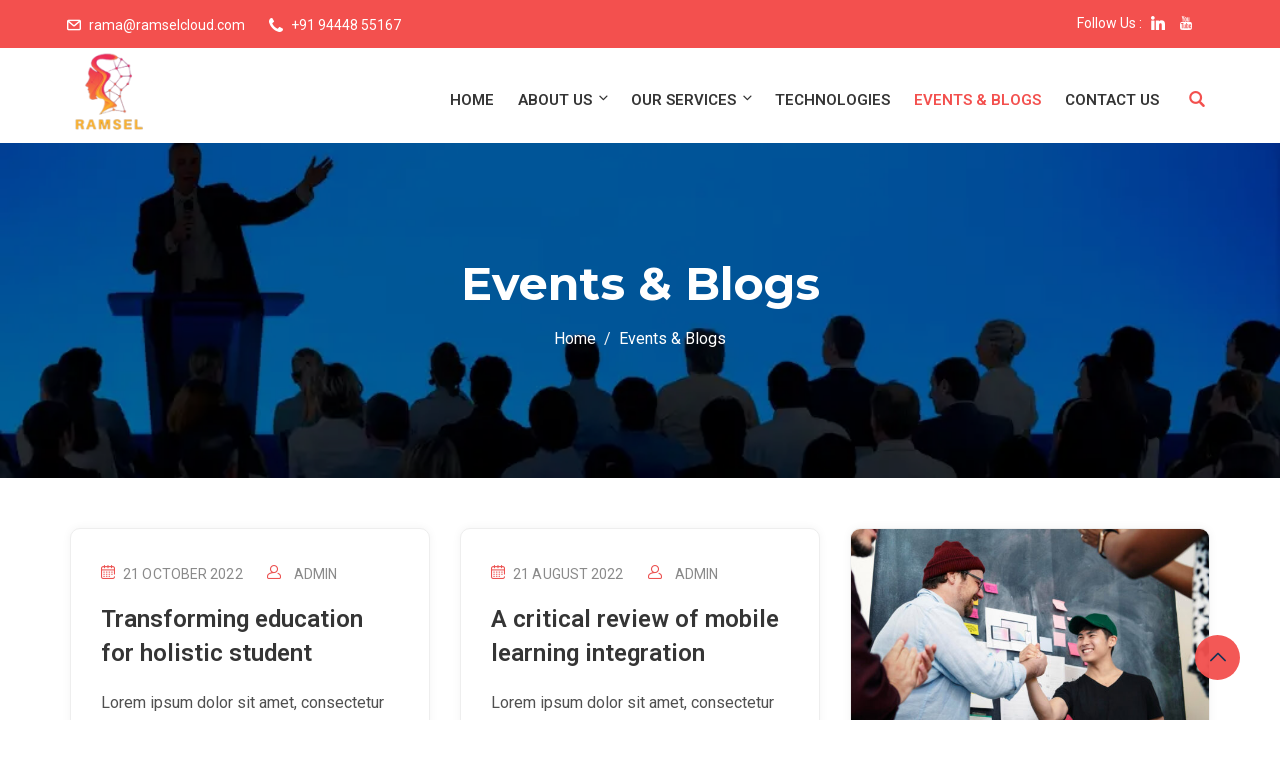

--- FILE ---
content_type: text/html; charset=UTF-8
request_url: https://ramselcloud.com/events-blogs/
body_size: 30428
content:
<!DOCTYPE html>
<html dir="ltr" lang="en-US" prefix="og: https://ogp.me/ns#" class="no-js no-svg">
<head><style>img.lazy{min-height:1px}</style><link rel="preload" href="https://ramselcloud.com/wp-content/plugins/w3-total-cache/pub/js/lazyload.min.js" as="script">
  <meta charset="UTF-8">
  <meta name="viewport" content="width=device-width, initial-scale=1">
  <link rel="profile" href="//gmpg.org/xfn/11">
  <link rel="pingback" href="https://ramselcloud.com/xmlrpc.php">

  <script>(function(html){html.className = html.className.replace(/\bno-js\b/,'js')})(document.documentElement);</script>
<title>Events &amp; Blogs - Ramsel Cloud Technology</title>

		<!-- All in One SEO 4.4.8 - aioseo.com -->
		<meta name="description" content="17 July 2019 Mark Alen How to Learn English Fast and Easy Scelerisque ante platea nullam himenaeos quam sollicitudin ullamcorper sodales tristique massa duis 17 July 2019 Mark Alen How to Learn Faster and Remember Scelerisque ante platea nullam himenaeos quam sollicitudin ullamcorper sodales tristique massa duis 16 July 2019 Mark Alen Free Online Courses" />
		<meta name="robots" content="max-image-preview:large" />
		<link rel="canonical" href="https://ramselcloud.com/events-blogs/" />
		<meta name="generator" content="All in One SEO (AIOSEO) 4.4.8" />
		<meta property="og:locale" content="en_US" />
		<meta property="og:site_name" content="Ramsel Cloud Technology -" />
		<meta property="og:type" content="article" />
		<meta property="og:title" content="Events &amp; Blogs - Ramsel Cloud Technology" />
		<meta property="og:description" content="17 July 2019 Mark Alen How to Learn English Fast and Easy Scelerisque ante platea nullam himenaeos quam sollicitudin ullamcorper sodales tristique massa duis 17 July 2019 Mark Alen How to Learn Faster and Remember Scelerisque ante platea nullam himenaeos quam sollicitudin ullamcorper sodales tristique massa duis 16 July 2019 Mark Alen Free Online Courses" />
		<meta property="og:url" content="https://ramselcloud.com/events-blogs/" />
		<meta property="og:image" content="https://ramselcloud.com/wp-content/uploads/2023/10/ramsel-clud-logo.png" />
		<meta property="og:image:secure_url" content="https://ramselcloud.com/wp-content/uploads/2023/10/ramsel-clud-logo.png" />
		<meta property="article:published_time" content="2021-02-21T12:55:31+00:00" />
		<meta property="article:modified_time" content="2023-10-19T12:41:25+00:00" />
		<meta name="twitter:card" content="summary_large_image" />
		<meta name="twitter:title" content="Events &amp; Blogs - Ramsel Cloud Technology" />
		<meta name="twitter:description" content="17 July 2019 Mark Alen How to Learn English Fast and Easy Scelerisque ante platea nullam himenaeos quam sollicitudin ullamcorper sodales tristique massa duis 17 July 2019 Mark Alen How to Learn Faster and Remember Scelerisque ante platea nullam himenaeos quam sollicitudin ullamcorper sodales tristique massa duis 16 July 2019 Mark Alen Free Online Courses" />
		<meta name="twitter:image" content="https://ramselcloud.com/wp-content/uploads/2023/10/ramsel-clud-logo.png" />
		<script type="application/ld+json" class="aioseo-schema">
			{"@context":"https:\/\/schema.org","@graph":[{"@type":"BreadcrumbList","@id":"https:\/\/ramselcloud.com\/events-blogs\/#breadcrumblist","itemListElement":[{"@type":"ListItem","@id":"https:\/\/ramselcloud.com\/#listItem","position":1,"name":"Home","item":"https:\/\/ramselcloud.com\/","nextItem":"https:\/\/ramselcloud.com\/events-blogs\/#listItem"},{"@type":"ListItem","@id":"https:\/\/ramselcloud.com\/events-blogs\/#listItem","position":2,"name":"Events & Blogs","previousItem":"https:\/\/ramselcloud.com\/#listItem"}]},{"@type":"Organization","@id":"https:\/\/ramselcloud.com\/#organization","name":"Ramsel Cloud Technology","url":"https:\/\/ramselcloud.com\/","logo":{"@type":"ImageObject","url":"https:\/\/ramselcloud.com\/wp-content\/uploads\/2023\/10\/ramsel-clud-logo.png","@id":"https:\/\/ramselcloud.com\/events-blogs\/#organizationLogo","width":204,"height":195},"image":{"@id":"https:\/\/ramselcloud.com\/#organizationLogo"}},{"@type":"WebPage","@id":"https:\/\/ramselcloud.com\/events-blogs\/#webpage","url":"https:\/\/ramselcloud.com\/events-blogs\/","name":"Events & Blogs - Ramsel Cloud Technology","description":"17 July 2019 Mark Alen How to Learn English Fast and Easy Scelerisque ante platea nullam himenaeos quam sollicitudin ullamcorper sodales tristique massa duis 17 July 2019 Mark Alen How to Learn Faster and Remember Scelerisque ante platea nullam himenaeos quam sollicitudin ullamcorper sodales tristique massa duis 16 July 2019 Mark Alen Free Online Courses","inLanguage":"en-US","isPartOf":{"@id":"https:\/\/ramselcloud.com\/#website"},"breadcrumb":{"@id":"https:\/\/ramselcloud.com\/events-blogs\/#breadcrumblist"},"datePublished":"2021-02-21T12:55:31+00:00","dateModified":"2023-10-19T12:41:25+00:00"},{"@type":"WebSite","@id":"https:\/\/ramselcloud.com\/#website","url":"https:\/\/ramselcloud.com\/","name":"Ramsel Cloud Technology","inLanguage":"en-US","publisher":{"@id":"https:\/\/ramselcloud.com\/#organization"}}]}
		</script>
		<!-- All in One SEO -->

<link rel='dns-prefetch' href='//fonts.googleapis.com' />
<link href='https://fonts.gstatic.com' crossorigin rel='preconnect' />
<link rel="alternate" type="application/rss+xml" title="Ramsel Cloud Technology &raquo; Feed" href="https://ramselcloud.com/feed/" />
<link rel="alternate" type="application/rss+xml" title="Ramsel Cloud Technology &raquo; Comments Feed" href="https://ramselcloud.com/comments/feed/" />
<link rel="alternate" title="oEmbed (JSON)" type="application/json+oembed" href="https://ramselcloud.com/wp-json/oembed/1.0/embed?url=https%3A%2F%2Framselcloud.com%2Fevents-blogs%2F" />
<link rel="alternate" title="oEmbed (XML)" type="text/xml+oembed" href="https://ramselcloud.com/wp-json/oembed/1.0/embed?url=https%3A%2F%2Framselcloud.com%2Fevents-blogs%2F&#038;format=xml" />
<style id='wp-img-auto-sizes-contain-inline-css' type='text/css'>
img:is([sizes=auto i],[sizes^="auto," i]){contain-intrinsic-size:3000px 1500px}
/*# sourceURL=wp-img-auto-sizes-contain-inline-css */
</style>
<link rel='stylesheet' id='dashicons-css' href='https://ramselcloud.com/wp-includes/css/dashicons.min.css?ver=6.9' type='text/css' media='all' />
<style id='wp-emoji-styles-inline-css' type='text/css'>

	img.wp-smiley, img.emoji {
		display: inline !important;
		border: none !important;
		box-shadow: none !important;
		height: 1em !important;
		width: 1em !important;
		margin: 0 0.07em !important;
		vertical-align: -0.1em !important;
		background: none !important;
		padding: 0 !important;
	}
/*# sourceURL=wp-emoji-styles-inline-css */
</style>
<link rel='stylesheet' id='wp-block-library-css' href='https://ramselcloud.com/wp-includes/css/dist/block-library/style.min.css?ver=6.9' type='text/css' media='all' />
<style id='global-styles-inline-css' type='text/css'>
:root{--wp--preset--aspect-ratio--square: 1;--wp--preset--aspect-ratio--4-3: 4/3;--wp--preset--aspect-ratio--3-4: 3/4;--wp--preset--aspect-ratio--3-2: 3/2;--wp--preset--aspect-ratio--2-3: 2/3;--wp--preset--aspect-ratio--16-9: 16/9;--wp--preset--aspect-ratio--9-16: 9/16;--wp--preset--color--black: #000000;--wp--preset--color--cyan-bluish-gray: #abb8c3;--wp--preset--color--white: #ffffff;--wp--preset--color--pale-pink: #f78da7;--wp--preset--color--vivid-red: #cf2e2e;--wp--preset--color--luminous-vivid-orange: #ff6900;--wp--preset--color--luminous-vivid-amber: #fcb900;--wp--preset--color--light-green-cyan: #7bdcb5;--wp--preset--color--vivid-green-cyan: #00d084;--wp--preset--color--pale-cyan-blue: #8ed1fc;--wp--preset--color--vivid-cyan-blue: #0693e3;--wp--preset--color--vivid-purple: #9b51e0;--wp--preset--gradient--vivid-cyan-blue-to-vivid-purple: linear-gradient(135deg,rgb(6,147,227) 0%,rgb(155,81,224) 100%);--wp--preset--gradient--light-green-cyan-to-vivid-green-cyan: linear-gradient(135deg,rgb(122,220,180) 0%,rgb(0,208,130) 100%);--wp--preset--gradient--luminous-vivid-amber-to-luminous-vivid-orange: linear-gradient(135deg,rgb(252,185,0) 0%,rgb(255,105,0) 100%);--wp--preset--gradient--luminous-vivid-orange-to-vivid-red: linear-gradient(135deg,rgb(255,105,0) 0%,rgb(207,46,46) 100%);--wp--preset--gradient--very-light-gray-to-cyan-bluish-gray: linear-gradient(135deg,rgb(238,238,238) 0%,rgb(169,184,195) 100%);--wp--preset--gradient--cool-to-warm-spectrum: linear-gradient(135deg,rgb(74,234,220) 0%,rgb(151,120,209) 20%,rgb(207,42,186) 40%,rgb(238,44,130) 60%,rgb(251,105,98) 80%,rgb(254,248,76) 100%);--wp--preset--gradient--blush-light-purple: linear-gradient(135deg,rgb(255,206,236) 0%,rgb(152,150,240) 100%);--wp--preset--gradient--blush-bordeaux: linear-gradient(135deg,rgb(254,205,165) 0%,rgb(254,45,45) 50%,rgb(107,0,62) 100%);--wp--preset--gradient--luminous-dusk: linear-gradient(135deg,rgb(255,203,112) 0%,rgb(199,81,192) 50%,rgb(65,88,208) 100%);--wp--preset--gradient--pale-ocean: linear-gradient(135deg,rgb(255,245,203) 0%,rgb(182,227,212) 50%,rgb(51,167,181) 100%);--wp--preset--gradient--electric-grass: linear-gradient(135deg,rgb(202,248,128) 0%,rgb(113,206,126) 100%);--wp--preset--gradient--midnight: linear-gradient(135deg,rgb(2,3,129) 0%,rgb(40,116,252) 100%);--wp--preset--font-size--small: 13px;--wp--preset--font-size--medium: 20px;--wp--preset--font-size--large: 36px;--wp--preset--font-size--x-large: 42px;--wp--preset--spacing--20: 0.44rem;--wp--preset--spacing--30: 0.67rem;--wp--preset--spacing--40: 1rem;--wp--preset--spacing--50: 1.5rem;--wp--preset--spacing--60: 2.25rem;--wp--preset--spacing--70: 3.38rem;--wp--preset--spacing--80: 5.06rem;--wp--preset--shadow--natural: 6px 6px 9px rgba(0, 0, 0, 0.2);--wp--preset--shadow--deep: 12px 12px 50px rgba(0, 0, 0, 0.4);--wp--preset--shadow--sharp: 6px 6px 0px rgba(0, 0, 0, 0.2);--wp--preset--shadow--outlined: 6px 6px 0px -3px rgb(255, 255, 255), 6px 6px rgb(0, 0, 0);--wp--preset--shadow--crisp: 6px 6px 0px rgb(0, 0, 0);}:where(.is-layout-flex){gap: 0.5em;}:where(.is-layout-grid){gap: 0.5em;}body .is-layout-flex{display: flex;}.is-layout-flex{flex-wrap: wrap;align-items: center;}.is-layout-flex > :is(*, div){margin: 0;}body .is-layout-grid{display: grid;}.is-layout-grid > :is(*, div){margin: 0;}:where(.wp-block-columns.is-layout-flex){gap: 2em;}:where(.wp-block-columns.is-layout-grid){gap: 2em;}:where(.wp-block-post-template.is-layout-flex){gap: 1.25em;}:where(.wp-block-post-template.is-layout-grid){gap: 1.25em;}.has-black-color{color: var(--wp--preset--color--black) !important;}.has-cyan-bluish-gray-color{color: var(--wp--preset--color--cyan-bluish-gray) !important;}.has-white-color{color: var(--wp--preset--color--white) !important;}.has-pale-pink-color{color: var(--wp--preset--color--pale-pink) !important;}.has-vivid-red-color{color: var(--wp--preset--color--vivid-red) !important;}.has-luminous-vivid-orange-color{color: var(--wp--preset--color--luminous-vivid-orange) !important;}.has-luminous-vivid-amber-color{color: var(--wp--preset--color--luminous-vivid-amber) !important;}.has-light-green-cyan-color{color: var(--wp--preset--color--light-green-cyan) !important;}.has-vivid-green-cyan-color{color: var(--wp--preset--color--vivid-green-cyan) !important;}.has-pale-cyan-blue-color{color: var(--wp--preset--color--pale-cyan-blue) !important;}.has-vivid-cyan-blue-color{color: var(--wp--preset--color--vivid-cyan-blue) !important;}.has-vivid-purple-color{color: var(--wp--preset--color--vivid-purple) !important;}.has-black-background-color{background-color: var(--wp--preset--color--black) !important;}.has-cyan-bluish-gray-background-color{background-color: var(--wp--preset--color--cyan-bluish-gray) !important;}.has-white-background-color{background-color: var(--wp--preset--color--white) !important;}.has-pale-pink-background-color{background-color: var(--wp--preset--color--pale-pink) !important;}.has-vivid-red-background-color{background-color: var(--wp--preset--color--vivid-red) !important;}.has-luminous-vivid-orange-background-color{background-color: var(--wp--preset--color--luminous-vivid-orange) !important;}.has-luminous-vivid-amber-background-color{background-color: var(--wp--preset--color--luminous-vivid-amber) !important;}.has-light-green-cyan-background-color{background-color: var(--wp--preset--color--light-green-cyan) !important;}.has-vivid-green-cyan-background-color{background-color: var(--wp--preset--color--vivid-green-cyan) !important;}.has-pale-cyan-blue-background-color{background-color: var(--wp--preset--color--pale-cyan-blue) !important;}.has-vivid-cyan-blue-background-color{background-color: var(--wp--preset--color--vivid-cyan-blue) !important;}.has-vivid-purple-background-color{background-color: var(--wp--preset--color--vivid-purple) !important;}.has-black-border-color{border-color: var(--wp--preset--color--black) !important;}.has-cyan-bluish-gray-border-color{border-color: var(--wp--preset--color--cyan-bluish-gray) !important;}.has-white-border-color{border-color: var(--wp--preset--color--white) !important;}.has-pale-pink-border-color{border-color: var(--wp--preset--color--pale-pink) !important;}.has-vivid-red-border-color{border-color: var(--wp--preset--color--vivid-red) !important;}.has-luminous-vivid-orange-border-color{border-color: var(--wp--preset--color--luminous-vivid-orange) !important;}.has-luminous-vivid-amber-border-color{border-color: var(--wp--preset--color--luminous-vivid-amber) !important;}.has-light-green-cyan-border-color{border-color: var(--wp--preset--color--light-green-cyan) !important;}.has-vivid-green-cyan-border-color{border-color: var(--wp--preset--color--vivid-green-cyan) !important;}.has-pale-cyan-blue-border-color{border-color: var(--wp--preset--color--pale-cyan-blue) !important;}.has-vivid-cyan-blue-border-color{border-color: var(--wp--preset--color--vivid-cyan-blue) !important;}.has-vivid-purple-border-color{border-color: var(--wp--preset--color--vivid-purple) !important;}.has-vivid-cyan-blue-to-vivid-purple-gradient-background{background: var(--wp--preset--gradient--vivid-cyan-blue-to-vivid-purple) !important;}.has-light-green-cyan-to-vivid-green-cyan-gradient-background{background: var(--wp--preset--gradient--light-green-cyan-to-vivid-green-cyan) !important;}.has-luminous-vivid-amber-to-luminous-vivid-orange-gradient-background{background: var(--wp--preset--gradient--luminous-vivid-amber-to-luminous-vivid-orange) !important;}.has-luminous-vivid-orange-to-vivid-red-gradient-background{background: var(--wp--preset--gradient--luminous-vivid-orange-to-vivid-red) !important;}.has-very-light-gray-to-cyan-bluish-gray-gradient-background{background: var(--wp--preset--gradient--very-light-gray-to-cyan-bluish-gray) !important;}.has-cool-to-warm-spectrum-gradient-background{background: var(--wp--preset--gradient--cool-to-warm-spectrum) !important;}.has-blush-light-purple-gradient-background{background: var(--wp--preset--gradient--blush-light-purple) !important;}.has-blush-bordeaux-gradient-background{background: var(--wp--preset--gradient--blush-bordeaux) !important;}.has-luminous-dusk-gradient-background{background: var(--wp--preset--gradient--luminous-dusk) !important;}.has-pale-ocean-gradient-background{background: var(--wp--preset--gradient--pale-ocean) !important;}.has-electric-grass-gradient-background{background: var(--wp--preset--gradient--electric-grass) !important;}.has-midnight-gradient-background{background: var(--wp--preset--gradient--midnight) !important;}.has-small-font-size{font-size: var(--wp--preset--font-size--small) !important;}.has-medium-font-size{font-size: var(--wp--preset--font-size--medium) !important;}.has-large-font-size{font-size: var(--wp--preset--font-size--large) !important;}.has-x-large-font-size{font-size: var(--wp--preset--font-size--x-large) !important;}
/*# sourceURL=global-styles-inline-css */
</style>

<style id='classic-theme-styles-inline-css' type='text/css'>
/*! This file is auto-generated */
.wp-block-button__link{color:#fff;background-color:#32373c;border-radius:9999px;box-shadow:none;text-decoration:none;padding:calc(.667em + 2px) calc(1.333em + 2px);font-size:1.125em}.wp-block-file__button{background:#32373c;color:#fff;text-decoration:none}
/*# sourceURL=/wp-includes/css/classic-themes.min.css */
</style>
<link rel='stylesheet' id='sensei-page-block-patterns-style-css' href='https://ramselcloud.com/wp-content/plugins/sensei-lms/assets/dist/css/page-block-patterns.css?ver=41ff3a6f78416b0ea28a' type='text/css' media='all' />
<link rel='stylesheet' id='contact-form-7-css' href='https://ramselcloud.com/wp-content/plugins/contact-form-7/includes/css/styles.css?ver=5.8.1' type='text/css' media='all' />
<link rel='stylesheet' id='module-frontend-css' href='https://ramselcloud.com/wp-content/plugins/sensei-lms/assets/dist/css/modules-frontend.css?ver=cca6dcd88abe8edd7799' type='text/css' media='all' />
<link rel='stylesheet' id='pages-frontend-css' href='https://ramselcloud.com/wp-content/plugins/sensei-lms/assets/dist/css/pages-frontend.css?ver=72db4891489e493cca34' type='text/css' media='all' />
<link rel='stylesheet' id='sensei-frontend-css' href='https://ramselcloud.com/wp-content/plugins/sensei-lms/assets/dist/css/frontend.css?ver=22c29487fffd2bdf2fa3' type='text/css' media='screen' />
<link rel='stylesheet' id='edubin-style-css' href='https://ramselcloud.com/wp-content/themes/edubin/style.css?ver=6.9' type='text/css' media='all' />
<link rel='stylesheet' id='edubin-block-style-css' href='https://ramselcloud.com/wp-content/themes/edubin/assets/css/blocks.css?ver=8.13.23' type='text/css' media='all' />
<link rel='stylesheet' id='bootstrap-css' href='https://ramselcloud.com/wp-content/plugins/edubin-core/assets/css/bootstrap.min.css?ver=8.13.23' type='text/css' media='all' />
<link rel='stylesheet' id='fontawesome-css' href='https://ramselcloud.com/wp-content/themes/edubin/assets/css/fontawesome.min.css?ver=6.9' type='text/css' media='all' />
<link rel='stylesheet' id='edubin-flaticon-css' href='https://ramselcloud.com/wp-content/themes/edubin/assets/fonts/flaticon.css?ver=6.9' type='text/css' media='all' />
<link rel='stylesheet' id='owl-carousel-css' href='https://ramselcloud.com/wp-content/themes/edubin/assets/css/owl.carousel.min.css?ver=6.9' type='text/css' media='all' />
<link rel='stylesheet' id='animate-css' href='https://ramselcloud.com/wp-content/plugins/edubin-core/assets/css/animate.css?ver=8.13.23' type='text/css' media='all' />
<link rel='stylesheet' id='edubin-global-course-css' href='https://ramselcloud.com/wp-content/themes/edubin/assets/css/global-course.css?ver=8.13.23' type='text/css' media='all' />
<link rel='stylesheet' id='edubin-sensei-css' href='https://ramselcloud.com/wp-content/themes/edubin/assets/css/sensei.css?ver=8.13.23' type='text/css' media='all' />
<link rel='stylesheet' id='edubin-wpcf7-css' href='https://ramselcloud.com/wp-content/themes/edubin/assets/css/wpcf7.css?ver=8.13.23' type='text/css' media='all' />
<link rel='stylesheet' id='edubin-core-css' href='https://ramselcloud.com/wp-content/themes/edubin/assets/css/edubin-core.css?ver=8.13.23' type='text/css' media='all' />
<link rel='stylesheet' id='edubin-preloader-css' href='https://ramselcloud.com/wp-content/themes/edubin/assets/css/preloader.css?ver=8.13.23' type='text/css' media='all' />
<link rel='stylesheet' id='edubin-global-theme-css' href='https://ramselcloud.com/wp-content/themes/edubin/assets/css/global-theme.css?ver=8.13.23' type='text/css' media='all' />
<link rel='stylesheet' id='edubin-theme-css' href='https://ramselcloud.com/wp-content/themes/edubin/assets/css/style.css?ver=8.13.23' type='text/css' media='all' />
<link rel='stylesheet' id='edubin-fonts-css' href='https://fonts.googleapis.com/css?family=Roboto%3A%2Cnormal%7CMontserrat%3A%2C700%7CRoboto%3A%2C600%7CRoboto%3A%2C500&#038;subset=latin&#038;display=fallback' type='text/css' media='all' />
<link rel='stylesheet' id='elementor-icons-css' href='https://ramselcloud.com/wp-content/plugins/elementor/assets/lib/eicons/css/elementor-icons.min.css?ver=5.23.0' type='text/css' media='all' />
<link rel='stylesheet' id='elementor-frontend-css' href='https://ramselcloud.com/wp-content/plugins/elementor/assets/css/frontend-lite.min.css?ver=3.16.6' type='text/css' media='all' />
<link rel='stylesheet' id='swiper-css' href='https://ramselcloud.com/wp-content/plugins/elementor/assets/lib/swiper/v8/css/swiper.min.css?ver=8.4.5' type='text/css' media='all' />
<link rel='stylesheet' id='elementor-post-6-css' href='https://ramselcloud.com/wp-content/uploads/elementor/css/post-6.css?ver=1744865995' type='text/css' media='all' />
<link rel='stylesheet' id='edubin-keyframes-css' href='https://ramselcloud.com/wp-content/plugins/edubin-core/assets/css/edubin-keyframes.css?ver=134995921735' type='text/css' media='all' />
<link rel='stylesheet' id='slick-css' href='https://ramselcloud.com/wp-content/plugins/edubin-core/assets/css/slick.min.css?ver=8.13.23' type='text/css' media='all' />
<link rel='stylesheet' id='edubin-widgets-css' href='https://ramselcloud.com/wp-content/plugins/edubin-core/assets/css/edubin-widgets.css?ver=134995921735' type='text/css' media='all' />
<link rel='stylesheet' id='elementor-global-css' href='https://ramselcloud.com/wp-content/uploads/elementor/css/global.css?ver=1697873979' type='text/css' media='all' />
<link rel='stylesheet' id='elementor-post-6559-css' href='https://ramselcloud.com/wp-content/uploads/elementor/css/post-6559.css?ver=1744867053' type='text/css' media='all' />
<link rel='stylesheet' id='google-fonts-1-css' href='https://fonts.googleapis.com/css?family=Roboto%3A100%2C100italic%2C200%2C200italic%2C300%2C300italic%2C400%2C400italic%2C500%2C500italic%2C600%2C600italic%2C700%2C700italic%2C800%2C800italic%2C900%2C900italic%7CRoboto+Slab%3A100%2C100italic%2C200%2C200italic%2C300%2C300italic%2C400%2C400italic%2C500%2C500italic%2C600%2C600italic%2C700%2C700italic%2C800%2C800italic%2C900%2C900italic&#038;display=swap&#038;ver=6.9' type='text/css' media='all' />
<link rel="preconnect" href="https://fonts.gstatic.com/" crossorigin><script type="text/javascript" src="https://ramselcloud.com/wp-includes/js/jquery/jquery.min.js?ver=3.7.1" id="jquery-core-js"></script>
<script type="text/javascript" src="https://ramselcloud.com/wp-includes/js/jquery/jquery-migrate.min.js?ver=3.4.1" id="jquery-migrate-js"></script>
<link rel="https://api.w.org/" href="https://ramselcloud.com/wp-json/" /><link rel="alternate" title="JSON" type="application/json" href="https://ramselcloud.com/wp-json/wp/v2/pages/6559" /><link rel="EditURI" type="application/rsd+xml" title="RSD" href="https://ramselcloud.com/xmlrpc.php?rsd" />
<meta name="generator" content="WordPress 6.9" />
<link rel='shortlink' href='https://ramselcloud.com/?p=6559' />
		<style>
			:root {
			--sensei-course-theme-primary-color: #ec5251;
--sensei-course-theme-foreground-color: #505050;
			}
		</style>
		
      <style type="text/css">
      :root {
                    --edubin-primary-color: #f3504e;
                            --edubin-secondary-color: #f3504e;
                                     --edubin-tertiary-color: #353535;
               
                             --edubin-btn-bg-color: #020747;
                              --edubin-btn-border-color: #020747;
         
                             --edubin-btn-bg-hover-color: #f3504e;
                              --edubin-btn-border-hover-color: #f3504e;
        
      }
    
            
    
    
    

    
    

    

              .page.woocommerce-account.woocommerce-page .ld-profile-page .page-inner-wrap>.entry-content>.woocommerce {
            background: #fff;
            padding: 40px;
        }
      
              .site__content {
            padding: 80px 0;
        }
      
              @media screen and (max-width: 480px) {
            .site__content {
                padding: 70px 0;
            }
        }
      
      
              body{
          font-size: 16px;
        }
      
              body{
          line-height: 26px;
        }
      
      
              /* Menu area top padding */
        .main-navigation ul ul a {
          width: 232px;
        }
      
              /* Top marque message are width */
        .header-top .contact-info li.massage .top-marquee {
          width: 450px;
        }
        @media (min-width: 992px) and (max-width: 1199.98px) {
          .header-top .contact-info li.massage .top-marquee {
            width: 250px;
          }
        }
      
              /* For logo only */
        body.home.title-tagline-hidden.has-header-image .custom-logo-link img,
        body.home.title-tagline-hidden.has-header-video .custom-logo-link img,
        .header-wrapper .header-menu .site-branding img,
        .site-branding img.custom-logo {
          max-width: 180px;
        }
      
      @media (max-width: 480px) {

               .header-sections .custom-logo-link img{
          display: none;
        }
      
      .header-sections .mobile-logo-active.edubin-mobile-logo {
        display: block;
      }
      .header-sections .edubin-mobile-logo {
        display: block;
      }
      .header-sections .edubin-mobile-logo img{
        max-width: 150px;
      }
        
            }

                .main-navigation li.menu-item-home.current-menu-item.current-menu-parent>a{
        color: #353535;
      }
      
        .main-navigation ul>li ul li:hover>ul {
      left: 100%;
      right: auto;
    }
  /*  Header title align*/
      .page-header{
      text-align: center;
    }
    /*  Header title height*/
    /*  Header title height small device*/
     @media (max-width: 480px) {

             }
  /* Header title font size*/
  
  /* Header title font size for mobile device */
  @media (max-width: 480px) {
      }
  
  
      
  
  
  /* ==== Global Courses ====== */

  /* ===== Core ===== */

  .site-title, .site-title a{
    color: #f3504e;
  }
  h1, h2, h3, h4, h5, h6{
    color: #353535;
  }
  .edubin-entry-footer .cat-links, .edubin-entry-footer .tags-links{
    color: #353535;
  }
  .widget .widget-title{
    color: #353535;
  }
  button, input[type="button"], input[type="submit"]{
    border-color: #020747;
    background: #020747;
    color: ;
  }
  .learnpress .price-button button:hover,
  .learnpress .price-button input[type="button"]:hover,
  .learnpress input[type="submit"]:hover{
    background-color: #f3504e;
    border-color: #f3504e;
    color: ;
  }
  .learnpress a.checkout-form-login-toggle, .learnpress a.checkout-form-register-toggle{
    border-color: #020747;
    background: #020747;
    color: ;
  }
    .learnpress-profile #learn-press-profile #profile-nav .lp-profile-nav-tabs li.active>a, .learnpress-profile #learn-press-profile #profile-nav .lp-profile-nav-tabs li:hover>a{
        color: #fff;
    }
.learnpress-profile #learn-press-profile #profile-nav .lp-profile-nav-tabs li.active>a i, .learnpress-profile #learn-press-profile #profile-nav .lp-profile-nav-tabs li.active>a:after, .learnpress-profile #learn-press-profile #profile-nav .lp-profile-nav-tabs li:hover>a i, .learnpress-profile #learn-press-profile #profile-nav .lp-profile-nav-tabs li:hover>a:after{
        color: #fff;
}
  button, input[type="button"],
  input[type="submit"]{
    color:;
  }
  button:hover, button:focus, input[type="button"]:hover,
  input[type="button"]:focus, input[type="submit"]:hover,
  input[type="submit"]:focus{
    background-color:#f3504e;
  }
  button:hover, button:focus, input[type="button"]:hover, input[type="button"]:focus, input[type="submit"]:hover, input[type="submit"]:focus{
   color:;
 }

 .edubin-main-btn a{
   color: ;
 }
 .edubin-main-btn:hover {
  border-color:;
  background-color:#f3504e;

}
.edubin-main-btn:hover a{
 color:;
}
.edubin-main-btn{
 background-color: #020747;
}
  .colors-light .pagination .nav-links .page-numbers.current{
   background-color: #f3504e;
   color: #fff;
 }
 .nav-links .page-numbers.dots{
    background-color: #f3504e;
    border-color: #f3504e;
    color: #fff;
 }

.colors-light .pagination .nav-links .page-numbers.current:hover{
 background: #f3504e;
}
.back-to-top{
 background: #f3504e;
}
.back-to-top{
 color: ;
}
.back-to-top > i{
  color: ;
}
.preloader .color-1{
 background-color: #f3504e !important;
}
.preloader .rubix-cube .layer{
  background-color: ;
}
.preloader{
  background-color: ;
}
#preloader_two {
  background-color: ;
}

#preloader_two .preloader_two span {
  background-color: #f3504e;
}
::-webkit-input-placeholder {
  color: ;
}
:-moz-placeholder {
  color: ;
}
::-moz-placeholder {
  color: ;
}
:-ms-input-placeholder {
  color: ;
}
.edubin-social a.edubin-social-icon{
  background: #f3504e;
  border-color: #f3504e;
}
  .site-footer .widget .edubin-social a:hover{
   color: #f3504e;
   background: transparent;
   border-color: #f3504e;
  }
  .header-right-icon ul li a span{
    background-color: #f3504e;
    color: #fff;
  }
.header-right-icon ul li a{
  color: #f3504e;
}
.lp-pmpro-membership-list .lp-price {
    color: #353535;
}
/*Blog*/
.post .entry-meta li{
  color: #f3504e;
}
.post .entry-title a:hover, .post .entry-title a:focus, .post .entry-title a:active{
  color: #f3504e;
}
.navigation .nav-links .nav-title:hover{
  color: #f3504e;
}
ul.entry-meta li i{
  color: #f3504e;
}
#comments .logged-in-as>a:last-child{
  color: #f3504e;
}
.edubin_recent_post .edubin_recent_post_title a:hover{
 color: #f3504e;
}


/*Sidebar*/
.widget .widget-title:before{
 background: #f3504e;
}
.edubin_recent_post .edubin_recent_post_title a{
 color: #353535;
}
table#wp-calendar td#today{
  background: #f3504e;
}

/*Core*/

.rubix-cube .layer{
    background-color:#f3504e;
}
.page-header:before{
    background-color:rgba(2,0,0,0.45);
}
.edubin-course-top-info.course-page-header.dark:before{
    background-color:rgba(2,0,0,0.45);
}
.page-header .page-title{
    color:;
}
.page-header .header-breadcrumb span{
    color:;
}
.trail-items li::after{
    color:;
}
.edubin-search-box{
    background-color:#f3504e70;
}
.edubin-search-box .edubin-search-form input{
 color:#f3504e;
 border-color:#f3504e;
}
.edubin-search-box .edubin-search-form input[type="text"]:focus{
 border-color:#f3504e;
}
.edubin-search-box .edubin-search-form button{
 color:#f3504e;
}
.error-404 .error-404-heading{
  color: #353535;
}
.error-404 a{
  color: #f3504e;
}
.error-404 a:hover{
  color: #f3504e;
}

    .edubin-course .price__2 span{
        color: #fff;
    }
    .edubin-course .price__3  span{
        color: #fff;
    }
    .edubin-course .price__4  span{
        color: #fff;
    }
    .edubin-course .course__categories a{
        color: #fff;
    }
    .edubin-course .course__level span{
        color: #fff;
    }
    .edubin-course .course__categories a:hover {
         color: #fff; 
    }

/*blog*/


    [class*="hint--"]:after {
      color: #fff;
    }

.entry-title a{
  color: #353535;
}

.comment-reply-link{
 color: #353535;
}
.comment-author-link{
 color: #353535}
a.comment-reply-link:hover{
 color: #f3504e;
}
.comments-area .comment-meta b.fn{
 color: #353535;
}
article.post.sticky{
 border-color: #f3504e;
}
body a{
 color: #ffffff;
}
body a:hover, body a:active{
  color: #f3504e}
.widget a{
 color: #353535;
}
input[type="text"]:focus, input[type="email"]:focus, input[type="url"]:focus, input[type="password"]:focus, input[type="search"]:focus, input[type="number"]:focus, input[type="tel"]:focus, input[type="range"]:focus, input[type="date"]:focus, input[type="month"]:focus, input[type="week"]:focus, input[type="time"]:focus, input[type="datetime"]:focus, input[type="datetime-local"]:focus, input[type="color"]:focus, textarea:focus{
  border-color: #f3504e;
}
.widget .tagcloud a:hover, .widget .tagcloud a:focus, .widget.widget_tag_cloud a:hover, .widget.widget_tag_cloud a:focus, .wp_widget_tag_cloud a:hover, .wp_widget_tag_cloud a:focus{
 background-color: #f3504e;
}
  .widget .tagcloud a:hover{
    color: #fff;
  }
.widget .tag-cloud-link{
  color: #f3504e;
}

/*menu*/
.header-menu .mobile-menu-icon i{
  color: #f3504e;
}
.header-menu span.zmm-dropdown-toggle{
  color: #f3504e;
}
.main-navigation a{
 color: #353535;
}
.mobile-menu>ul li a{
 color: #353535;
}
.mobile-menu>ul li a:hover{
   color: #f3504e;
}
.menu-effect-2 .main-navigation .current-menu-item.menu-item-home>a{
  color: #353535;
}
 .main-navigation .current-menu-item.menu-item-home>a{
  color: #f3504e;
}
.menu-effect-2 .main-navigation .current-menu-item.menu-item-home>a{
  color: #f3504e;
}
.menu-effect-2 .main-navigation ul ul{
  border-top-color: #f3504e;
}
.main-navigation li.current-menu-ancestor>a{
  color: #f3504e;
}
.menu-effect-2 .main-navigation ul > li.current-menu-ancestor>a{
  color: #f3504e;
}
.menu-effect-2 .main-navigation li.current-menu-item>a{
 color: #f3504e;
}
.main-navigation li >ul >.current-menu-item> a{
 color: #f3504e;
}
.menu-effect-2 .main-navigation ul >li >ul .current-menu-item >a{
 color: #f3504e;
}
.menu-effect-2 .main-navigation a:hover{
 color: #f3504e;
}
.menu-effect-2 .main-navigation ul ul a{
  color: ;
}
.menu-effect-2 .main-navigation ul ul a:hover{
 color: ;
}
.main-navigation ul ul{
 background: ;
}
.menu-effect-2 .main-navigation ul ul{
 background: ;
}
.main-navigation li.current-menu-ancestor>a{
 color: #f3504e;
}
.main-navigation ul ul a::before{
 background: #f3504e;
}
.main-navigation ul ul a:hover{
 color: #f3504e;
}



/*Header top*/
.header-top ul li{
  color: ;
}
.header-top ul li a{
  color: ;
}
.header-top{
  background-color: #f3504e;
}
.header-top ul li a:hover{
  color: ;
}
.header-top ul li a:hover i{
  color: ;
}
.header-top .header-right .login-register ul li a{
  color: ;
}

/*Footer*/

.site-footer .footer-top{
  background-color: #13181c;
}
.site-footer .widget ul li a{
  color: ;
}
.site-footer .widget a{
  color: ;
}
.site-footer .widget p{
  color: ;
}
.site-footer .widget .widget-title{
  color: ;
}
.site-footer .edubin-quickinfo{
  color: ;
}
.site-footer .widget ul li{
  color: ;
}
.site-footer .widget_rss .rss-date, .site-footer .widget_rss li cite{
  color: ;
}
.site-footer .widget_calendar th, .site-footer .widget_calendar td{
 color: ;
}
.site-footer .calendar_wrap table#wp-calendar caption{
 color: ;
}
.site-footer .calendar_wrap table#wp-calendar caption{
 color: ;
}
.site-footer tr{
  border-color: ;
}
.site-footer .calendar_wrap table#wp-calendar{
  border-color: ;
}
.site-footer .calendar_wrap table#wp-calendar caption{
 border-color: ;
}
.site-footer thead th{
 border-color: ;
}
.site-footer .widget.widget_nav_menu ul li a:hover{
  color: #f3504e;
}
.site-footer .widget a:hover{
 color: #f3504e;
}
.site-footer .widget ul.menu li:before{
  color: #f3504e;
}
.colors-light .widget .tag-cloud-link{
 background-color: ;
}
.site-footer button,
.site-footer input[type="button"],
.site-footer input[type="submit"]{
  background-color: ;
}

/*Copyright*/
.site-footer .site-info a{
  color: ;
}
.site-footer .site-info p{
  color: ;
}
.site-footer .footer-bottom{
  background-color: #0f1317;
}
.site-footer .site-info a:hover{
  color: #f3504e;
}
.site-footer .footer-cyperight-wrap .widget ul li a:hover{
   color: #f3504e;
}
.site-footer .footer-cyperight-wrap .widget a:hover{
   color: #f3504e;
}
.site-footer .footer-cyperight-wrap .widget ul li a{
  color: ;
}
.site-footer .footer-cyperight-wrap .comment-author-link{
  color: ;
}
.site-footer .footer-cyperight-wrap .widget ul li:before{
  color: ;
}
.site-footer .footer-cyperight-wrap .widget a{
  color: ;
}
.site-footer .footer-cyperight-wrap .widget p{
   color: ;
}
.site-footer .footer-cyperight-wrap .social-navigation a{
  color: ;
}
.site-footer .footer-cyperight-wrap .social-navigation a:hover, 
.site-footer .footer-cyperight-wrap .social-navigation a:focus{
  color: #f3504e;
}
.site-footer .footer-cyperight-wrap .widget ul li{
   color: ;
}
.site-footer .footer-cyperight-wrap .widget .widget-title{
   color: ;
}
.site-footer .footer-cyperight-wrap .widget_rss .rss-date, 
.site-footer .footer-cyperight-wrap .widget_rss li cite{
  color: ;
}
.site-footer .footer-cyperight-wrap .widget #wp-calendar caption{
    color: ;
}
.site-footer .footer-cyperight-wrap table#wp-calendar th{
    color: ;
    border-color: ;
}
.site-footer .footer-cyperight-wrap .widget table#wp-calendar th{
    color: ;
}
.site-footer .footer-cyperight-wrap table#wp-calendar td#today{
    color: ;
     background-color: #f3504e;
}
.site-footer .footer-cyperight-wrap .widget table#wp-calendar td{
  color: ;
  border-color: ;
}
.site-footer .footer-cyperight-wrap .widget .tagcloud a:hover, 
.site-footer .footer-cyperight-wrap .widget.widget_tag_cloud a:hover{

}
.site-footer .footer-cyperight-wra table#wp-calendar td#today{
   background-color: #f3504e;
}



 /*// End learndash*/


    
     body.sensei.page nav.sensei-pagination{
      text-align: center;
    }
  
    
        .sensei-pagination .page-numbers li .page-numbers.current{
            color: #fff;
        }
     /*// End Sensei*/

 /*// End Tutor*/

 
</style>

<style type="text/css">h1, h2, h3, h4, h5, h6, .widget .widget-title, .learnpress .lp-single-course .widget-title, .tribe-common--breakpoint-medium.tribe-common .tribe-common-h6--min-medium { font-family: 'Montserrat',sans-serif; font-weight: 700;}body p, button, .tutor-lead-info-btn-group a.tutor-button,
.tutor-lead-info-btn-group .tutor-course-complete-form-wrap button,
.tutor-lead-info-btn-group .tutor-button.tutor-success,
.tutor-course-enrolled-review-wrap .write-course-review-link-btn,
.tutor-login-form-wrap input[type='submit'],
a.tutor-profile-photo-upload-btn,
.tutor-course-loop-meta>div span,
.tutor-course-filter-wrap,
.tutor-loop-rating-wrap,
.tutor-loop-course-footer,
.tutor-loop-author,
.tutor-price-preview-box,
.tutor-container,
.breadcrumbs,
.widget-area,
.entry-content ul,
.nav-links,
select,
option,
.header-top,
.site-footer .edubin-quickinfo,
button.tutor-profile-photo-upload-btn,
.woocommerce .woocommerce-error .button,
.woocommerce .woocommerce-info .button,
.woocommerce .woocommerce-message .button,
.woocommerce div.product form.cart .button,
.woocommerce ul.products li.product a,
a.button.wc-backward,
.woocommerce-cart .wc-proceed-to-checkout,
div.wpforms-container-full .wpforms-form input[type=submit],
div.wpforms-container-full .wpforms-form button[type=submit],
div.wpforms-container-full .wpforms-form .wpforms-page-button,
.edubin-main-btn,
.edubin-main-btn a,
.single_add_to_cart_button,
a.tutor-button,
.tutor-button,
a.tutor-btn,
.tutor-btn,
.tribe-common .tribe-common-c-btn,
.tribe-common a.tribe-common-c-btn,
#rtec .rtec-register-button,
#rtec input[type='submit'],
.learnpress.course-item-popup #course-item-content-header .form-button.lp-button-back button { font-family: 'Roboto',sans-serif; font-weight: normal;}.main-navigation a { font-family: 'Roboto',sans-serif; font-weight: 600;}.main-navigation ul ul a { font-family: 'Roboto',sans-serif; font-weight: 500;}</style><meta name="generator" content="Elementor 3.16.6; features: e_dom_optimization, e_optimized_assets_loading, e_optimized_css_loading, additional_custom_breakpoints; settings: css_print_method-external, google_font-enabled, font_display-swap">
<style type="text/css">.recentcomments a{display:inline !important;padding:0 !important;margin:0 !important;}</style>          <link rel="icon" href="https://ramselcloud.com/wp-content/uploads/2023/10/ramsel-clud-fav-100x100.png" sizes="32x32" />
<link rel="icon" href="https://ramselcloud.com/wp-content/uploads/2023/10/ramsel-clud-fav.png" sizes="192x192" />
<link rel="apple-touch-icon" href="https://ramselcloud.com/wp-content/uploads/2023/10/ramsel-clud-fav.png" />
<meta name="msapplication-TileImage" content="https://ramselcloud.com/wp-content/uploads/2023/10/ramsel-clud-fav.png" />
		<style type="text/css" id="wp-custom-css">
			.site-branding img.custom-logo {width:85px;}
.site__content {padding:50px 0px !important;}

.mytechnolog {margin:0 auto;}

.swiper-slide {width:250px;}
#edubinrecentpost-3 .edubin_recent_post li:before {display:none !important;}

.elementor-element.elementor-element-75224df.e-con-full.hover.e-flex.e-con.e-child.animated.fadeInRight:hover {
    transform: translateY(-8px)!important;
}

.elementor-element.elementor-element-2da265c.e-con-full.hover.e-flex.e-con.e-child.animated.fadeInRight:hover {
    transform: translateY(-8px)!important;
}

.elementor-element.elementor-element-f80b985.e-con-full.hover.e-flex.e-con.e-child.animated.fadeInRight:hover {
    transform: translateY(-8px)!important;
}

.elementor-element.elementor-element-be89919.e-con-full.hover.e-flex.e-con.e-child.animated.fadeInRight:hover{transform: translateY(-8px)!important;}


.elementor-element.elementor-element-585ff3a.e-con-full.hover.e-flex.e-con.e-child.animated.fadeInRight:hover {
    transform: translateY(-8px)!important;
}

.elementor-851 .elementor-element.elementor-element-13b69ac .elementor-image-box-description {text-align:justify}


.elementor-10686 .elementor-element.elementor-element-0adaa53 .elementor-image-box-img img {
    background-color: #fff;
	padding: 20px 20px 20px 20px!important;}




p.elementor-image-box-description {
    text-align: justify;
}

.mytraining-new {
	box-shadow: 0 10px 50px rgb(0 0 0 / 20%);
	transition: all 500ms ease;
	background: #fff; 
	border-radius:10px;
	margin-bottom: 20px !important;
}
.mytraining-new1{min-height:285px;
    height: 285px;}
.mytraining {
	min-height:350px;
    height: 350px;
}
.mytraining1 {
	min-height:285px;
    height: 285px;
}
section.page-header{min-height: 348px;}

.page-header:before {
    background-color: rgba(2,0,0,0.45) !important;
}

		</style>
		  
</head>

<body class="wp-singular page-template-default page page-id-6559 wp-custom-logo wp-embed-responsive wp-theme-edubin sensei-edubin has-header-image page-two-column colors-light elementor-default elementor-kit-6 elementor-page elementor-page-6559" >


     <div id="preloader_two">
        <div class="preloader_two">
            <span></span>
            <span></span>
        </div>
    </div>

  
  <div id="page" class="site  is-header-top-main">

            <header id="header" class="header-sections is-header-sticky">

                                 <div class="header-top">
                        <div class="container">
                            
        <div class="header-left">
            
                <ul class="contact-info list-inline">

                                            <li class="email list-inline-item">
                            <i class="glyph-icon flaticon-message-closed-envelope"></i>
                                <a href="mailto:rama@ramselcloud.com">
                                    rama@ramselcloud.com                                </a>
                        </li>
                    
                                            <li class="phone list-inline-item">
                           <i class="glyph-icon flaticon-telephone-handle-silhouette"></i>
                                                     +91 94448 55167                                                 </li>
                                         
                   
                    
                </ul>
                
        </div><!-- .header-left -->

        <div class="header-right">

                        <ul>
                                    <li class="header-top-widget-area list-inline-item align-right">
                                            </li>
                            </ul><!-- .Top widget -->
            

            <div class="social">
                                                                          <span class="follow-us">Follow Us :</span>
                    
                <ul class="social-icons alignright"><li class="linkedin"><a href="https://www.linkedin.com/in/ramasamypanchavarnam/" title="Connect with me on LinkedIn" target="_blank"><i class="glyph-icon flaticon-linkedin"></i></a></li><li class="youtube"><a href="https://www.youtube.com/" title="Subscribe to me on YouTube" target="_blank"><i class="glyph-icon flaticon-youtube-logotype"></i></a></li></ul>                             </div>  <!-- .Social -->  
            
            
             

             
        </div><!-- .header-right -->

                       </div>
                   </div>
              
                <div class="container">
                          

    <div class="header-menu sticky-active menu-effect-2">
        <div class="header-area">
            
  <div class="site-branding d-inline-block">
    <!-- Mobile device logo -->
            <div class="custom-logo mobile-logo-active edubin-mobile-logo">
           <a href="https://ramselcloud.com/"> <img class="lazy" src="data:image/svg+xml,%3Csvg%20xmlns='http://www.w3.org/2000/svg'%20viewBox='0%200%20204%20195'%3E%3C/svg%3E" data-src="https://ramselcloud.com/wp-content/uploads/2023/10/ramsel-clud-logo.png" alt="Ramsel Cloud Technology"></a>
        </div>
    
    <!-- Main Logo -->
    <a href="https://ramselcloud.com/" class="custom-logo-link" rel="home"><img width="204" height="195" src="data:image/svg+xml,%3Csvg%20xmlns='http://www.w3.org/2000/svg'%20viewBox='0%200%20204%20195'%3E%3C/svg%3E" data-src="https://ramselcloud.com/wp-content/uploads/2023/10/ramsel-clud-logo.png" class="custom-logo lazy" alt="Ramsel Cloud Technology" decoding="async" data-srcset="https://ramselcloud.com/wp-content/uploads/2023/10/ramsel-clud-logo.png 204w, https://ramselcloud.com/wp-content/uploads/2023/10/ramsel-clud-logo-100x96.png 100w" data-sizes="(max-width: 204px) 100vw, 204px" /></a>        
    
</div><!-- .site-branding -->  


                    <div class="header-right-icon d-inline-block pull-right ">
                <ul>
                                            <li class="top-search"><a href="javascript:void(0)" id="search"><i class="flaticon-zoom"></i></a>
                        </li>
                    
                                    </ul>
            </div>
        
                            <div class="navigation-section d-inline-block pull-right ">
                    <div class="mobile-menu-wrapper">
                        <span class="mobile-menu-icon"><i class="fas fa-bars"></i></span>
                    </div>
                    <nav id="site-navigation" class="main-navigation" role="navigation">
                        <div class="menu-mymenu-container"><ul id="primary-menu" class="main-menu"><li id="menu-item-10199" class="menu-item menu-item-type-post_type menu-item-object-page menu-item-home menu-item-10199"><a href="https://ramselcloud.com/">Home</a></li>
<li id="menu-item-11016" class="menu-item menu-item-type-post_type menu-item-object-page menu-item-has-children menu-item-11016"><a href="https://ramselcloud.com/about-us/">About Us<svg class="icon icon-angle-down" aria-hidden="true" role="img"> <use href="#icon-angle-down" xlink:href="#icon-angle-down"></use> </svg></a>
<ul class="sub-menu">
	<li id="menu-item-10635" class="menu-item menu-item-type-post_type menu-item-object-page menu-item-10635"><a href="https://ramselcloud.com/our-team/">Our Team</a></li>
	<li id="menu-item-10676" class="menu-item menu-item-type-post_type menu-item-object-page menu-item-10676"><a href="https://ramselcloud.com/why-ramsel/">Why Ramsel</a></li>
</ul>
</li>
<li id="menu-item-10203" class="menu-item menu-item-type-custom menu-item-object-custom menu-item-has-children menu-item-10203"><a href="#">Our Services<svg class="icon icon-angle-down" aria-hidden="true" role="img"> <use href="#icon-angle-down" xlink:href="#icon-angle-down"></use> </svg></a>
<ul class="sub-menu">
	<li id="menu-item-11270" class="menu-item menu-item-type-post_type menu-item-object-page menu-item-11270"><a href="https://ramselcloud.com/corporate-training/">Corporate Training</a></li>
	<li id="menu-item-11271" class="menu-item menu-item-type-post_type menu-item-object-page menu-item-11271"><a href="https://ramselcloud.com/institutional-training/">Institutional Training</a></li>
</ul>
</li>
<li id="menu-item-10834" class="menu-item menu-item-type-post_type menu-item-object-page menu-item-10834"><a href="https://ramselcloud.com/technologies/">Technologies</a></li>
<li id="menu-item-11107" class="menu-item menu-item-type-post_type menu-item-object-page current-menu-item page_item page-item-6559 current_page_item menu-item-11107"><a href="https://ramselcloud.com/events-blogs/" aria-current="page">Events &#038; Blogs</a></li>
<li id="menu-item-11051" class="menu-item menu-item-type-post_type menu-item-object-page menu-item-11051"><a href="https://ramselcloud.com/contact-us/">Contact Us</a></li>
</ul></div>                    </nav>
                </div><!-- .navigation-section -->
                    </div> 
    </div>

    <div class="edubin-search-box">
        <div class="edubin-search-form">
            <div class="edubin-closebtn">
                <span></span>
                <span></span>
            </div>
            <form action="https://ramselcloud.com/" method="get">
                <input placeholder="Search Here.." type="text" name="s" id="popup-search" value="" />
                <button><i class="flaticon-zoom"></i></button>
            </form>
        </div> 
    </div>               </div>
             </header> 

      
                       <section class="page-header lazy" style="" data-bg="url('https://ramselcloud.com/wp-content/uploads/2023/10/New-Project-58.webp')">
            <div class="container">
             
    
         <h2 class="page-title">Events &#038; Blogs</h2>
                <div class="header-breadcrumb">
                            <nav role="navigation" aria-label="Breadcrumbs" class="breadcrumb-trail breadcrumbs"><ul class="trail-items"><li class="trail-item trail-begin"><a href="https://ramselcloud.com/" rel="home"><span>Home</span></a></li><li class="trail-item trail-end"><span>Events &#038; Blogs</span></li></ul></nav>                    </div>
    


           </div>
         </section>
        
   
   
 <div id="content" class="site__content  "><div class="container   ">
    
<article id="post-6559" class="post-6559 page type-page status-publish hentry">
	<div class="page-inner-wrap">
    	        <div class="entry-content">
            		<div data-elementor-type="wp-page" data-elementor-id="6559" class="elementor elementor-6559">
									<section class="elementor-section elementor-top-section elementor-element elementor-element-cbe6528 elementor-section-boxed elementor-section-height-default elementor-section-height-default" data-id="cbe6528" data-element_type="section">
						<div class="elementor-container elementor-column-gap-default">
					<div class="elementor-column elementor-col-100 elementor-top-column elementor-element elementor-element-b0e647b" data-id="b0e647b" data-element_type="column">
			<div class="elementor-widget-wrap elementor-element-populated">
								<div class="elementor-element elementor-element-8364f3f elementor-widget elementor-widget-edubin-latest-post" data-id="8364f3f" data-element_type="widget" data-widget_type="edubin-latest-post.default">
				<div class="elementor-widget-container">
			            <div class="row tpc_g_30 edubin-latest-news layout-5">

            
                       
                
          
                    <div class=" col-xs-12 col-sm-6 col-md-6 col-lg-4 4 ">
                        <div class="single-news">
                                                            <div class="news-thum">
                                    <a href="https://ramselcloud.com/transforming-education-for-holistic-student/">
                                                                            </a>
                                </div>
                            
                                <div class="news-cont">
                                                                        <ul>
                                                                                    <li><a href="https://ramselcloud.com/2022/10/21/"><i class="flaticon-calendar-1"></i>21 October 2022 </a></li>
                                                                                                                            <li><i class="flaticon-user-4"></i><a href="https://ramselcloud.com/author/admin/"> admin</a></li>
                                                                            </ul>
                                                                            <a href="https://ramselcloud.com/transforming-education-for-holistic-student/"><h3 class="news-title">Transforming education for holistic student</h3></a>
                                                                                                                <p>Lorem ipsum dolor sit amet, consectetur adipisicing elit, sed do eiusmod tempor</p>
                                                                        
                                </div>
                            </div> <!-- single news -->
                    </div>
      

                    
                       
                
          
                    <div class=" col-xs-12 col-sm-6 col-md-6 col-lg-4 4 ">
                        <div class="single-news">
                                                            <div class="news-thum">
                                    <a href="https://ramselcloud.com/a-critical-review-of-mobile-learning-integration/">
                                                                            </a>
                                </div>
                            
                                <div class="news-cont">
                                                                        <ul>
                                                                                    <li><a href="https://ramselcloud.com/2022/08/21/"><i class="flaticon-calendar-1"></i>21 August 2022 </a></li>
                                                                                                                            <li><i class="flaticon-user-4"></i><a href="https://ramselcloud.com/author/admin/"> admin</a></li>
                                                                            </ul>
                                                                            <a href="https://ramselcloud.com/a-critical-review-of-mobile-learning-integration/"><h3 class="news-title">A critical review of mobile learning integration</h3></a>
                                                                                                                <p>Lorem ipsum dolor sit amet, consectetur adipisicing elit, sed do eiusmod tempor</p>
                                                                        
                                </div>
                            </div> <!-- single news -->
                    </div>
      

                    
                       
                
          
                    <div class=" col-xs-12 col-sm-6 col-md-6 col-lg-4 4 ">
                        <div class="single-news">
                                                            <div class="news-thum">
                                    <a href="https://ramselcloud.com/how-to-learn-english-fast-and-easy/">
                                        <img fetchpriority="high" decoding="async" width="525" height="295" src="data:image/svg+xml,%3Csvg%20xmlns='http://www.w3.org/2000/svg'%20viewBox='0%200%20525%20295'%3E%3C/svg%3E" data-src="https://ramselcloud.com/wp-content/uploads/2019/03/HEL612-768x432.jpeg" class="attachment-medium_large size-medium_large wp-post-image lazy" alt="" data-srcset="https://ramselcloud.com/wp-content/uploads/2019/03/HEL612-768x432.jpeg 768w, https://ramselcloud.com/wp-content/uploads/2019/03/HEL612-300x169.jpeg 300w, https://ramselcloud.com/wp-content/uploads/2019/03/HEL612-600x338.jpeg 600w, https://ramselcloud.com/wp-content/uploads/2019/03/HEL612-1024x576.jpeg 1024w, https://ramselcloud.com/wp-content/uploads/2019/03/HEL612-100x56.jpeg 100w, https://ramselcloud.com/wp-content/uploads/2019/03/HEL612.jpeg 1280w" data-sizes="(max-width: 525px) 100vw, 525px" />                                    </a>
                                </div>
                            
                                <div class="news-cont">
                                                                        <ul>
                                                                                    <li><a href="https://ramselcloud.com/2022/07/17/"><i class="flaticon-calendar-1"></i>17 July 2022 </a></li>
                                                                                                                            <li><i class="flaticon-user-4"></i><a href="https://ramselcloud.com/author/admin/"> admin</a></li>
                                                                            </ul>
                                                                            <a href="https://ramselcloud.com/how-to-learn-english-fast-and-easy/"><h3 class="news-title">How to Learn English Fast and Easy</h3></a>
                                                                                                                <p>Lorem ipsum dolor sit amet, consectetur adipisicing elit, sed do eiusmod tempor</p>
                                                                        
                                </div>
                            </div> <!-- single news -->
                    </div>
      

                    
                    
                    <nav class="navigation pagination" role="navigation" aria-label="Posts">
                        <div class="nav-links">
                                                    </div> <!-- row -->  
                    </nav>
                             

    
                                		</div>
				</div>
					</div>
		</div>
							</div>
		</section>
							</div>
		        </div><!-- .entry-content -->
	</div>
</article><!-- #post-## -->
</div>
        </div><!-- #content -->

            
                <footer id="colophon" class="site-footer footer-v1">
                    
<div class="footer-top">
    <div class="container">
        <div class="row footer-wrap">
            <div class="col-lg-3 col-md-6 sidebar-yes">
                <div class="footer-column">
                    <section id="media_image-1" class="widget widget_media_image"><img class="image  lazy" src="data:image/svg+xml,%3Csvg%20xmlns='http://www.w3.org/2000/svg'%20viewBox='0%200%20100%2096'%3E%3C/svg%3E" data-src="https://ramselcloud.com/wp-content/uploads/2023/10/ramsel-clud-logo-1-1-150x150.webp" alt="" width="100" height="96" decoding="async" /></section><section id="text-1" class="widget widget_text">			<div class="textwidget"><p>At Ramsel, we understand that in today’s fast-paced and ever-evolving tech landscape, staying ahead of the curve is essential.</p>
</div>
		</section><section id="text-2" class="widget widget_text">			<div class="textwidget">            <div class="edubin-social">
                                                    <a class="edubin-social-icon" href="https://www.youtube.com/" title="Youtube" target="_blank">
                    <i class="glyph-icon flaticon-youtube-logotype"></i>
                </a>
                                                    <a class="edubin-social-icon" href="https://www.linkedin.com/in/ramasamypanchavarnam/" title="Linkedin" target="_blank">
                    <i class="glyph-icon flaticon-linkedin"></i>
                </a>
                                                                                                                                                                        </div>


    
</div>
		</section>     
                </div>
             </div>
            <div class="col-lg-3 col-md-6 sidebar-yes">
                <div class="footer-column">
                    <section id="nav_menu-2" class="two-column-menu widget widget_nav_menu"><h2 class="widget-title">Quick Links</h2><div class="menu-footer-menu-container"><ul id="menu-footer-menu" class="menu"><li id="menu-item-10632" class="menu-item menu-item-type-post_type menu-item-object-page menu-item-10632"><a href="https://ramselcloud.com/our-team/">Our Team</a></li>
<li id="menu-item-11483" class="menu-item menu-item-type-post_type menu-item-object-page menu-item-11483"><a href="https://ramselcloud.com/why-ramsel/">Why Ramsel</a></li>
<li id="menu-item-11484" class="menu-item menu-item-type-post_type menu-item-object-page menu-item-11484"><a href="https://ramselcloud.com/corporate-training/">Corporate Training</a></li>
<li id="menu-item-11485" class="menu-item menu-item-type-post_type menu-item-object-page menu-item-11485"><a href="https://ramselcloud.com/institutional-training/">Institutional Training</a></li>
<li id="menu-item-11486" class="menu-item menu-item-type-post_type menu-item-object-page menu-item-11486"><a href="https://ramselcloud.com/technologies/">Technologies</a></li>
<li id="menu-item-11487" class="menu-item menu-item-type-post_type menu-item-object-page current-menu-item page_item page-item-6559 current_page_item menu-item-11487"><a href="https://ramselcloud.com/events-blogs/" aria-current="page">Events &#038; Blogs</a></li>
</ul></div></section>     
                </div>
             </div>
            <div class="col-lg-3 col-md-6 sidebar-yes">
                <div class="footer-column">
                    <section id="edubinrecentpost-3" class="widget edubin_recent_post"><h2 class="widget-title">Recent Posts</h2><ul class="edubin_recent_post"><li class="edubin_recent_post_list"><a href="https://ramselcloud.com/transforming-education-for-holistic-student/"></a><h2 class="edubin_recent_post_title"><a href="https://ramselcloud.com/transforming-education-for-holistic-student/">Transforming education for holistic student</a></h2><span class="date">October 21, 2022</span>				 </li>
			<li class="edubin_recent_post_list"><a href="https://ramselcloud.com/a-critical-review-of-mobile-learning-integration/"></a><h2 class="edubin_recent_post_title"><a href="https://ramselcloud.com/a-critical-review-of-mobile-learning-integration/">A critical review of mobile learning integration</a></h2><span class="date">August 21, 2022</span>				 </li>
						</ul>
			</section>     
                </div>
             </div>
            <div class="col-lg-3 col-md-6 sidebar-yes">
                <div class="footer-column">
                    <section id="text-3" class="widget widget_text"><h2 class="widget-title">Contact Us</h2>			<div class="textwidget"><p>#172, Kamaraj Nagar, OMR, Chennai &#8211; 600119</p>

        <div class="edubin-quickinfo">

                        <div class="qicon icon-1"><i class="fas fa-phone-volume"></i>+91 94448 55167</div>
                                                                                                                        
        </div>


        

        <div class="edubin-quickinfo">

                                        <div class="qicon icon-2"><i class="far fa-envelope"></i> rama@ramselcloud.com</div>
                                                                                                            
        </div>


        

        <div class="edubin-quickinfo">

                                                    <div class="qicon icon-3"><i class="fas fa-globe"></i>www.ramselcloud.com</div>
                                                                                                
        </div>


        
</div>
		</section>     
                </div>
             </div>
        </div>
    </div>
</div>                                    <div class="footer-bottom">
                        <div class="container">
                            <div class="row footer-cyperight-wrap">
                                                            <div class="col-md-12 text-center">
                                    
<div class="site-info">
             <p>© 2023 Ramsel Cloud Technology. All rights reserved. Developed by KP Webtech</p> 
    </div><!-- .site-info -->
                                </div>
                            
                                                                                                                     </div>
                        </div>
                    </div>
                                </footer><!-- #colophon -->

            
            </div><!-- #page -->

                        <a href="#page" class="back-to-top" id="back-to-top">
                <i class="flaticon-upload" aria-hidden="true"></i>
            </a>
            
        <script type="speculationrules">
{"prefetch":[{"source":"document","where":{"and":[{"href_matches":"/*"},{"not":{"href_matches":["/wp-*.php","/wp-admin/*","/wp-content/uploads/*","/wp-content/*","/wp-content/plugins/*","/wp-content/themes/edubin/*","/*\\?(.+)"]}},{"not":{"selector_matches":"a[rel~=\"nofollow\"]"}},{"not":{"selector_matches":".no-prefetch, .no-prefetch a"}}]},"eagerness":"conservative"}]}
</script>
<script type="text/javascript" src="https://ramselcloud.com/wp-content/plugins/contact-form-7/includes/swv/js/index.js?ver=5.8.1" id="swv-js"></script>
<script type="text/javascript" id="contact-form-7-js-extra">
/* <![CDATA[ */
var wpcf7 = {"api":{"root":"https://ramselcloud.com/wp-json/","namespace":"contact-form-7/v1"},"cached":"1"};
//# sourceURL=contact-form-7-js-extra
/* ]]> */
</script>
<script type="text/javascript" src="https://ramselcloud.com/wp-content/plugins/contact-form-7/includes/js/index.js?ver=5.8.1" id="contact-form-7-js"></script>
<script type="text/javascript" id="edubin-skip-link-focus-fix-js-extra">
/* <![CDATA[ */
var edubinScreenReaderText = {"quote":"\u003Csvg class=\"icon icon-quote-right\" aria-hidden=\"true\" role=\"img\"\u003E \u003Cuse href=\"#icon-quote-right\" xlink:href=\"#icon-quote-right\"\u003E\u003C/use\u003E \u003C/svg\u003E"};
//# sourceURL=edubin-skip-link-focus-fix-js-extra
/* ]]> */
</script>
<script type="text/javascript" src="https://ramselcloud.com/wp-content/themes/edubin/assets/js/skip-link-focus-fix.js?ver=8.13.23" id="edubin-skip-link-focus-fix-js"></script>
<script type="text/javascript" src="https://ramselcloud.com/wp-content/themes/edubin/assets/js/global.js?ver=8.13.23" id="edubin-global-js"></script>
<script type="text/javascript" src="https://ramselcloud.com/wp-content/themes/edubin/assets/js/jquery.scrollTo.js?ver=2.1.2" id="jquery-scrollto-js"></script>
<script type="text/javascript" src="https://ramselcloud.com/wp-content/themes/edubin/assets/js/owl.js?ver=2.3.4" id="owl-carousel-js"></script>
<script type="text/javascript" src="https://ramselcloud.com/wp-content/plugins/edubin-core/assets/js/youtube-popup.js" id="youtube-popup-js"></script>
<script type="text/javascript" src="https://ramselcloud.com/wp-content/plugins/edubin-core/assets/js/bootstrap.min.js?ver=8.13.23" id="bootstrap-js"></script>
<script type="text/javascript" src="https://ramselcloud.com/wp-content/themes/edubin/assets/js/edubin-theme.js?ver=8.13.23" id="edubin-theme-script-js"></script>
<script type="text/javascript" src="https://ramselcloud.com/wp-content/plugins/elementor/assets/js/webpack.runtime.min.js?ver=3.16.6" id="elementor-webpack-runtime-js"></script>
<script type="text/javascript" src="https://ramselcloud.com/wp-content/plugins/elementor/assets/js/frontend-modules.min.js?ver=3.16.6" id="elementor-frontend-modules-js"></script>
<script type="text/javascript" src="https://ramselcloud.com/wp-content/plugins/elementor/assets/lib/waypoints/waypoints.min.js?ver=4.0.2" id="elementor-waypoints-js"></script>
<script type="text/javascript" src="https://ramselcloud.com/wp-includes/js/jquery/ui/core.min.js?ver=1.13.3" id="jquery-ui-core-js"></script>
<script type="text/javascript" id="elementor-frontend-js-before">
/* <![CDATA[ */
var elementorFrontendConfig = {"environmentMode":{"edit":false,"wpPreview":false,"isScriptDebug":false},"i18n":{"shareOnFacebook":"Share on Facebook","shareOnTwitter":"Share on Twitter","pinIt":"Pin it","download":"Download","downloadImage":"Download image","fullscreen":"Fullscreen","zoom":"Zoom","share":"Share","playVideo":"Play Video","previous":"Previous","next":"Next","close":"Close","a11yCarouselWrapperAriaLabel":"Carousel | Horizontal scrolling: Arrow Left & Right","a11yCarouselPrevSlideMessage":"Previous slide","a11yCarouselNextSlideMessage":"Next slide","a11yCarouselFirstSlideMessage":"This is the first slide","a11yCarouselLastSlideMessage":"This is the last slide","a11yCarouselPaginationBulletMessage":"Go to slide"},"is_rtl":false,"breakpoints":{"xs":0,"sm":480,"md":768,"lg":1025,"xl":1440,"xxl":1600},"responsive":{"breakpoints":{"mobile":{"label":"Mobile Portrait","value":767,"default_value":767,"direction":"max","is_enabled":true},"mobile_extra":{"label":"Mobile Landscape","value":880,"default_value":880,"direction":"max","is_enabled":false},"tablet":{"label":"Tablet Portrait","value":1024,"default_value":1024,"direction":"max","is_enabled":true},"tablet_extra":{"label":"Tablet Landscape","value":1200,"default_value":1200,"direction":"max","is_enabled":false},"laptop":{"label":"Laptop","value":1366,"default_value":1366,"direction":"max","is_enabled":false},"widescreen":{"label":"Widescreen","value":2400,"default_value":2400,"direction":"min","is_enabled":false}}},"version":"3.16.6","is_static":false,"experimentalFeatures":{"e_dom_optimization":true,"e_optimized_assets_loading":true,"e_optimized_css_loading":true,"additional_custom_breakpoints":true,"container":true,"e_swiper_latest":true,"landing-pages":true,"e_global_styleguide":true},"urls":{"assets":"https:\/\/ramselcloud.com\/wp-content\/plugins\/elementor\/assets\/"},"swiperClass":"swiper","settings":{"page":[],"editorPreferences":[]},"kit":{"active_breakpoints":["viewport_mobile","viewport_tablet"],"global_image_lightbox":"yes","lightbox_enable_counter":"yes","lightbox_enable_fullscreen":"yes","lightbox_enable_zoom":"yes","lightbox_enable_share":"yes","lightbox_title_src":"title","lightbox_description_src":"description"},"post":{"id":6559,"title":"Events%20%26%20Blogs%20-%20Ramsel%20Cloud%20Technology","excerpt":"","featuredImage":false}};
//# sourceURL=elementor-frontend-js-before
/* ]]> */
</script>
<script type="text/javascript" src="https://ramselcloud.com/wp-content/plugins/elementor/assets/js/frontend.min.js?ver=3.16.6" id="elementor-frontend-js"></script>
<script type="text/javascript" src="https://ramselcloud.com/wp-content/plugins/edubin-core/assets/js/slick.min.js?ver=8.13.23" id="slick-js"></script>
<script id="wp-emoji-settings" type="application/json">
{"baseUrl":"https://s.w.org/images/core/emoji/17.0.2/72x72/","ext":".png","svgUrl":"https://s.w.org/images/core/emoji/17.0.2/svg/","svgExt":".svg","source":{"concatemoji":"https://ramselcloud.com/wp-includes/js/wp-emoji-release.min.js?ver=6.9"}}
</script>
<script type="module">
/* <![CDATA[ */
/*! This file is auto-generated */
const a=JSON.parse(document.getElementById("wp-emoji-settings").textContent),o=(window._wpemojiSettings=a,"wpEmojiSettingsSupports"),s=["flag","emoji"];function i(e){try{var t={supportTests:e,timestamp:(new Date).valueOf()};sessionStorage.setItem(o,JSON.stringify(t))}catch(e){}}function c(e,t,n){e.clearRect(0,0,e.canvas.width,e.canvas.height),e.fillText(t,0,0);t=new Uint32Array(e.getImageData(0,0,e.canvas.width,e.canvas.height).data);e.clearRect(0,0,e.canvas.width,e.canvas.height),e.fillText(n,0,0);const a=new Uint32Array(e.getImageData(0,0,e.canvas.width,e.canvas.height).data);return t.every((e,t)=>e===a[t])}function p(e,t){e.clearRect(0,0,e.canvas.width,e.canvas.height),e.fillText(t,0,0);var n=e.getImageData(16,16,1,1);for(let e=0;e<n.data.length;e++)if(0!==n.data[e])return!1;return!0}function u(e,t,n,a){switch(t){case"flag":return n(e,"\ud83c\udff3\ufe0f\u200d\u26a7\ufe0f","\ud83c\udff3\ufe0f\u200b\u26a7\ufe0f")?!1:!n(e,"\ud83c\udde8\ud83c\uddf6","\ud83c\udde8\u200b\ud83c\uddf6")&&!n(e,"\ud83c\udff4\udb40\udc67\udb40\udc62\udb40\udc65\udb40\udc6e\udb40\udc67\udb40\udc7f","\ud83c\udff4\u200b\udb40\udc67\u200b\udb40\udc62\u200b\udb40\udc65\u200b\udb40\udc6e\u200b\udb40\udc67\u200b\udb40\udc7f");case"emoji":return!a(e,"\ud83e\u1fac8")}return!1}function f(e,t,n,a){let r;const o=(r="undefined"!=typeof WorkerGlobalScope&&self instanceof WorkerGlobalScope?new OffscreenCanvas(300,150):document.createElement("canvas")).getContext("2d",{willReadFrequently:!0}),s=(o.textBaseline="top",o.font="600 32px Arial",{});return e.forEach(e=>{s[e]=t(o,e,n,a)}),s}function r(e){var t=document.createElement("script");t.src=e,t.defer=!0,document.head.appendChild(t)}a.supports={everything:!0,everythingExceptFlag:!0},new Promise(t=>{let n=function(){try{var e=JSON.parse(sessionStorage.getItem(o));if("object"==typeof e&&"number"==typeof e.timestamp&&(new Date).valueOf()<e.timestamp+604800&&"object"==typeof e.supportTests)return e.supportTests}catch(e){}return null}();if(!n){if("undefined"!=typeof Worker&&"undefined"!=typeof OffscreenCanvas&&"undefined"!=typeof URL&&URL.createObjectURL&&"undefined"!=typeof Blob)try{var e="postMessage("+f.toString()+"("+[JSON.stringify(s),u.toString(),c.toString(),p.toString()].join(",")+"));",a=new Blob([e],{type:"text/javascript"});const r=new Worker(URL.createObjectURL(a),{name:"wpTestEmojiSupports"});return void(r.onmessage=e=>{i(n=e.data),r.terminate(),t(n)})}catch(e){}i(n=f(s,u,c,p))}t(n)}).then(e=>{for(const n in e)a.supports[n]=e[n],a.supports.everything=a.supports.everything&&a.supports[n],"flag"!==n&&(a.supports.everythingExceptFlag=a.supports.everythingExceptFlag&&a.supports[n]);var t;a.supports.everythingExceptFlag=a.supports.everythingExceptFlag&&!a.supports.flag,a.supports.everything||((t=a.source||{}).concatemoji?r(t.concatemoji):t.wpemoji&&t.twemoji&&(r(t.twemoji),r(t.wpemoji)))});
//# sourceURL=https://ramselcloud.com/wp-includes/js/wp-emoji-loader.min.js
/* ]]> */
</script>
<svg style="position: absolute; width: 0; height: 0; overflow: hidden;" version="1.1" xmlns="http://www.w3.org/2000/svg" xmlns:xlink="http://www.w3.org/1999/xlink">
<defs>
<symbol id="icon-behance" viewBox="0 0 37 32">
<path class="path1" d="M33 6.054h-9.125v2.214h9.125v-2.214zM28.5 13.661q-1.607 0-2.607 0.938t-1.107 2.545h7.286q-0.321-3.482-3.571-3.482zM28.786 24.107q1.125 0 2.179-0.571t1.357-1.554h3.946q-1.786 5.482-7.625 5.482-3.821 0-6.080-2.357t-2.259-6.196q0-3.714 2.33-6.17t6.009-2.455q2.464 0 4.295 1.214t2.732 3.196 0.902 4.429q0 0.304-0.036 0.839h-11.75q0 1.982 1.027 3.063t2.973 1.080zM4.946 23.214h5.286q3.661 0 3.661-2.982 0-3.214-3.554-3.214h-5.393v6.196zM4.946 13.625h5.018q1.393 0 2.205-0.652t0.813-2.027q0-2.571-3.393-2.571h-4.643v5.25zM0 4.536h10.607q1.554 0 2.768 0.25t2.259 0.848 1.607 1.723 0.563 2.75q0 3.232-3.071 4.696 2.036 0.571 3.071 2.054t1.036 3.643q0 1.339-0.438 2.438t-1.179 1.848-1.759 1.268-2.161 0.75-2.393 0.232h-10.911v-22.5z"></path>
</symbol>
<symbol id="icon-deviantart" viewBox="0 0 18 32">
<path class="path1" d="M18.286 5.411l-5.411 10.393 0.429 0.554h4.982v7.411h-9.054l-0.786 0.536-2.536 4.875-0.536 0.536h-5.375v-5.411l5.411-10.411-0.429-0.536h-4.982v-7.411h9.054l0.786-0.536 2.536-4.875 0.536-0.536h5.375v5.411z"></path>
</symbol>
<symbol id="icon-medium" viewBox="0 0 32 32">
<path class="path1" d="M10.661 7.518v20.946q0 0.446-0.223 0.759t-0.652 0.313q-0.304 0-0.589-0.143l-8.304-4.161q-0.375-0.179-0.634-0.598t-0.259-0.83v-20.357q0-0.357 0.179-0.607t0.518-0.25q0.25 0 0.786 0.268l9.125 4.571q0.054 0.054 0.054 0.089zM11.804 9.321l9.536 15.464-9.536-4.75v-10.714zM32 9.643v18.821q0 0.446-0.25 0.723t-0.679 0.277-0.839-0.232l-7.875-3.929zM31.946 7.5q0 0.054-4.58 7.491t-5.366 8.705l-6.964-11.321 5.786-9.411q0.304-0.5 0.929-0.5 0.25 0 0.464 0.107l9.661 4.821q0.071 0.036 0.071 0.107z"></path>
</symbol>
<symbol id="icon-slideshare" viewBox="0 0 32 32">
<path class="path1" d="M15.589 13.214q0 1.482-1.134 2.545t-2.723 1.063-2.723-1.063-1.134-2.545q0-1.5 1.134-2.554t2.723-1.054 2.723 1.054 1.134 2.554zM24.554 13.214q0 1.482-1.125 2.545t-2.732 1.063q-1.589 0-2.723-1.063t-1.134-2.545q0-1.5 1.134-2.554t2.723-1.054q1.607 0 2.732 1.054t1.125 2.554zM28.571 16.429v-11.911q0-1.554-0.571-2.205t-1.982-0.652h-19.857q-1.482 0-2.009 0.607t-0.527 2.25v12.018q0.768 0.411 1.58 0.714t1.446 0.5 1.446 0.33 1.268 0.196 1.25 0.071 1.045 0.009 1.009-0.036 0.795-0.036q1.214-0.018 1.696 0.482 0.107 0.107 0.179 0.161 0.464 0.446 1.089 0.911 0.125-1.625 2.107-1.554 0.089 0 0.652 0.027t0.768 0.036 0.813 0.018 0.946-0.018 0.973-0.080 1.089-0.152 1.107-0.241 1.196-0.348 1.205-0.482 1.286-0.616zM31.482 16.339q-2.161 2.661-6.643 4.5 1.5 5.089-0.411 8.304-1.179 2.018-3.268 2.643-1.857 0.571-3.25-0.268-1.536-0.911-1.464-2.929l-0.018-5.821v-0.018q-0.143-0.036-0.438-0.107t-0.42-0.089l-0.018 6.036q0.071 2.036-1.482 2.929-1.411 0.839-3.268 0.268-2.089-0.643-3.25-2.679-1.875-3.214-0.393-8.268-4.482-1.839-6.643-4.5-0.446-0.661-0.071-1.125t1.071 0.018q0.054 0.036 0.196 0.125t0.196 0.143v-12.393q0-1.286 0.839-2.196t2.036-0.911h22.446q1.196 0 2.036 0.911t0.839 2.196v12.393l0.375-0.268q0.696-0.482 1.071-0.018t-0.071 1.125z"></path>
</symbol>
<symbol id="icon-snapchat-ghost" viewBox="0 0 30 32">
<path class="path1" d="M15.143 2.286q2.393-0.018 4.295 1.223t2.92 3.438q0.482 1.036 0.482 3.196 0 0.839-0.161 3.411 0.25 0.125 0.5 0.125 0.321 0 0.911-0.241t0.911-0.241q0.518 0 1 0.321t0.482 0.821q0 0.571-0.563 0.964t-1.232 0.563-1.232 0.518-0.563 0.848q0 0.268 0.214 0.768 0.661 1.464 1.83 2.679t2.58 1.804q0.5 0.214 1.429 0.411 0.5 0.107 0.5 0.625 0 1.25-3.911 1.839-0.125 0.196-0.196 0.696t-0.25 0.83-0.589 0.33q-0.357 0-1.107-0.116t-1.143-0.116q-0.661 0-1.107 0.089-0.571 0.089-1.125 0.402t-1.036 0.679-1.036 0.723-1.357 0.598-1.768 0.241q-0.929 0-1.723-0.241t-1.339-0.598-1.027-0.723-1.036-0.679-1.107-0.402q-0.464-0.089-1.125-0.089-0.429 0-1.17 0.134t-1.045 0.134q-0.446 0-0.625-0.33t-0.25-0.848-0.196-0.714q-3.911-0.589-3.911-1.839 0-0.518 0.5-0.625 0.929-0.196 1.429-0.411 1.393-0.571 2.58-1.804t1.83-2.679q0.214-0.5 0.214-0.768 0-0.5-0.563-0.848t-1.241-0.527-1.241-0.563-0.563-0.938q0-0.482 0.464-0.813t0.982-0.33q0.268 0 0.857 0.232t0.946 0.232q0.321 0 0.571-0.125-0.161-2.536-0.161-3.393 0-2.179 0.482-3.214 1.143-2.446 3.071-3.536t4.714-1.125z"></path>
</symbol>
<symbol id="icon-yelp" viewBox="0 0 27 32">
<path class="path1" d="M13.804 23.554v2.268q-0.018 5.214-0.107 5.446-0.214 0.571-0.911 0.714-0.964 0.161-3.241-0.679t-2.902-1.589q-0.232-0.268-0.304-0.643-0.018-0.214 0.071-0.464 0.071-0.179 0.607-0.839t3.232-3.857q0.018 0 1.071-1.25 0.268-0.339 0.705-0.438t0.884 0.063q0.429 0.179 0.67 0.518t0.223 0.75zM11.143 19.071q-0.054 0.982-0.929 1.25l-2.143 0.696q-4.911 1.571-5.214 1.571-0.625-0.036-0.964-0.643-0.214-0.446-0.304-1.339-0.143-1.357 0.018-2.973t0.536-2.223 1-0.571q0.232 0 3.607 1.375 1.25 0.518 2.054 0.839l1.5 0.607q0.411 0.161 0.634 0.545t0.205 0.866zM25.893 24.375q-0.125 0.964-1.634 2.875t-2.42 2.268q-0.661 0.25-1.125-0.125-0.25-0.179-3.286-5.125l-0.839-1.375q-0.25-0.375-0.205-0.821t0.348-0.821q0.625-0.768 1.482-0.464 0.018 0.018 2.125 0.714 3.625 1.179 4.321 1.42t0.839 0.366q0.5 0.393 0.393 1.089zM13.893 13.089q0.089 1.821-0.964 2.179-1.036 0.304-2.036-1.268l-6.75-10.679q-0.143-0.625 0.339-1.107 0.732-0.768 3.705-1.598t4.009-0.563q0.714 0.179 0.875 0.804 0.054 0.321 0.393 5.455t0.429 6.777zM25.714 15.018q0.054 0.696-0.464 1.054-0.268 0.179-5.875 1.536-1.196 0.268-1.625 0.411l0.018-0.036q-0.411 0.107-0.821-0.071t-0.661-0.571q-0.536-0.839 0-1.554 0.018-0.018 1.339-1.821 2.232-3.054 2.679-3.643t0.607-0.696q0.5-0.339 1.161-0.036 0.857 0.411 2.196 2.384t1.446 2.991v0.054z"></path>
</symbol>
<symbol id="icon-vine" viewBox="0 0 27 32">
<path class="path1" d="M26.732 14.768v3.536q-1.804 0.411-3.536 0.411-1.161 2.429-2.955 4.839t-3.241 3.848-2.286 1.902q-1.429 0.804-2.893-0.054-0.5-0.304-1.080-0.777t-1.518-1.491-1.83-2.295-1.92-3.286-1.884-4.357-1.634-5.616-1.259-6.964h5.054q0.464 3.893 1.25 7.116t1.866 5.661 2.17 4.205 2.5 3.482q3.018-3.018 5.125-7.25-2.536-1.286-3.982-3.929t-1.446-5.946q0-3.429 1.857-5.616t5.071-2.188q3.179 0 4.875 1.884t1.696 5.313q0 2.839-1.036 5.107-0.125 0.018-0.348 0.054t-0.821 0.036-1.125-0.107-1.107-0.455-0.902-0.92q0.554-1.839 0.554-3.286 0-1.554-0.518-2.357t-1.411-0.804q-0.946 0-1.518 0.884t-0.571 2.509q0 3.321 1.875 5.241t4.768 1.92q1.107 0 2.161-0.25z"></path>
</symbol>
<symbol id="icon-vk" viewBox="0 0 35 32">
<path class="path1" d="M34.232 9.286q0.411 1.143-2.679 5.25-0.429 0.571-1.161 1.518-1.393 1.786-1.607 2.339-0.304 0.732 0.25 1.446 0.304 0.375 1.446 1.464h0.018l0.071 0.071q2.518 2.339 3.411 3.946 0.054 0.089 0.116 0.223t0.125 0.473-0.009 0.607-0.446 0.491-1.054 0.223l-4.571 0.071q-0.429 0.089-1-0.089t-0.929-0.393l-0.357-0.214q-0.536-0.375-1.25-1.143t-1.223-1.384-1.089-1.036-1.009-0.277q-0.054 0.018-0.143 0.063t-0.304 0.259-0.384 0.527-0.304 0.929-0.116 1.384q0 0.268-0.063 0.491t-0.134 0.33l-0.071 0.089q-0.321 0.339-0.946 0.393h-2.054q-1.268 0.071-2.607-0.295t-2.348-0.946-1.839-1.179-1.259-1.027l-0.446-0.429q-0.179-0.179-0.491-0.536t-1.277-1.625-1.893-2.696-2.188-3.768-2.33-4.857q-0.107-0.286-0.107-0.482t0.054-0.286l0.071-0.107q0.268-0.339 1.018-0.339l4.893-0.036q0.214 0.036 0.411 0.116t0.286 0.152l0.089 0.054q0.286 0.196 0.429 0.571 0.357 0.893 0.821 1.848t0.732 1.455l0.286 0.518q0.518 1.071 1 1.857t0.866 1.223 0.741 0.688 0.607 0.25 0.482-0.089q0.036-0.018 0.089-0.089t0.214-0.393 0.241-0.839 0.17-1.446 0-2.232q-0.036-0.714-0.161-1.304t-0.25-0.821l-0.107-0.214q-0.446-0.607-1.518-0.768-0.232-0.036 0.089-0.429 0.304-0.339 0.679-0.536 0.946-0.464 4.268-0.429 1.464 0.018 2.411 0.232 0.357 0.089 0.598 0.241t0.366 0.429 0.188 0.571 0.063 0.813-0.018 0.982-0.045 1.259-0.027 1.473q0 0.196-0.018 0.75t-0.009 0.857 0.063 0.723 0.205 0.696 0.402 0.438q0.143 0.036 0.304 0.071t0.464-0.196 0.679-0.616 0.929-1.196 1.214-1.92q1.071-1.857 1.911-4.018 0.071-0.179 0.179-0.313t0.196-0.188l0.071-0.054 0.089-0.045t0.232-0.054 0.357-0.009l5.143-0.036q0.696-0.089 1.143 0.045t0.554 0.295z"></path>
</symbol>
<symbol id="icon-search" viewBox="0 0 30 32">
<path class="path1" d="M20.571 14.857q0-3.304-2.348-5.652t-5.652-2.348-5.652 2.348-2.348 5.652 2.348 5.652 5.652 2.348 5.652-2.348 2.348-5.652zM29.714 29.714q0 0.929-0.679 1.607t-1.607 0.679q-0.964 0-1.607-0.679l-6.125-6.107q-3.196 2.214-7.125 2.214-2.554 0-4.884-0.991t-4.018-2.679-2.679-4.018-0.991-4.884 0.991-4.884 2.679-4.018 4.018-2.679 4.884-0.991 4.884 0.991 4.018 2.679 2.679 4.018 0.991 4.884q0 3.929-2.214 7.125l6.125 6.125q0.661 0.661 0.661 1.607z"></path>
</symbol>
<symbol id="icon-envelope-o" viewBox="0 0 32 32">
<path class="path1" d="M29.714 26.857v-13.714q-0.571 0.643-1.232 1.179-4.786 3.679-7.607 6.036-0.911 0.768-1.482 1.196t-1.545 0.866-1.83 0.438h-0.036q-0.857 0-1.83-0.438t-1.545-0.866-1.482-1.196q-2.821-2.357-7.607-6.036-0.661-0.536-1.232-1.179v13.714q0 0.232 0.17 0.402t0.402 0.17h26.286q0.232 0 0.402-0.17t0.17-0.402zM29.714 8.089v-0.438t-0.009-0.232-0.054-0.223-0.098-0.161-0.161-0.134-0.25-0.045h-26.286q-0.232 0-0.402 0.17t-0.17 0.402q0 3 2.625 5.071 3.446 2.714 7.161 5.661 0.107 0.089 0.625 0.527t0.821 0.67 0.795 0.563 0.902 0.491 0.768 0.161h0.036q0.357 0 0.768-0.161t0.902-0.491 0.795-0.563 0.821-0.67 0.625-0.527q3.714-2.946 7.161-5.661 0.964-0.768 1.795-2.063t0.83-2.348zM32 7.429v19.429q0 1.179-0.839 2.018t-2.018 0.839h-26.286q-1.179 0-2.018-0.839t-0.839-2.018v-19.429q0-1.179 0.839-2.018t2.018-0.839h26.286q1.179 0 2.018 0.839t0.839 2.018z"></path>
</symbol>
<symbol id="icon-close" viewBox="0 0 25 32">
<path class="path1" d="M23.179 23.607q0 0.714-0.5 1.214l-2.429 2.429q-0.5 0.5-1.214 0.5t-1.214-0.5l-5.25-5.25-5.25 5.25q-0.5 0.5-1.214 0.5t-1.214-0.5l-2.429-2.429q-0.5-0.5-0.5-1.214t0.5-1.214l5.25-5.25-5.25-5.25q-0.5-0.5-0.5-1.214t0.5-1.214l2.429-2.429q0.5-0.5 1.214-0.5t1.214 0.5l5.25 5.25 5.25-5.25q0.5-0.5 1.214-0.5t1.214 0.5l2.429 2.429q0.5 0.5 0.5 1.214t-0.5 1.214l-5.25 5.25 5.25 5.25q0.5 0.5 0.5 1.214z"></path>
</symbol>
<symbol id="icon-angle-down" viewBox="0 0 21 32">
<path class="path1" d="M19.196 13.143q0 0.232-0.179 0.411l-8.321 8.321q-0.179 0.179-0.411 0.179t-0.411-0.179l-8.321-8.321q-0.179-0.179-0.179-0.411t0.179-0.411l0.893-0.893q0.179-0.179 0.411-0.179t0.411 0.179l7.018 7.018 7.018-7.018q0.179-0.179 0.411-0.179t0.411 0.179l0.893 0.893q0.179 0.179 0.179 0.411z"></path>
</symbol>
<symbol id="icon-folder-open" viewBox="0 0 34 32">
<path class="path1" d="M33.554 17q0 0.554-0.554 1.179l-6 7.071q-0.768 0.911-2.152 1.545t-2.563 0.634h-19.429q-0.607 0-1.080-0.232t-0.473-0.768q0-0.554 0.554-1.179l6-7.071q0.768-0.911 2.152-1.545t2.563-0.634h19.429q0.607 0 1.080 0.232t0.473 0.768zM27.429 10.857v2.857h-14.857q-1.679 0-3.518 0.848t-2.929 2.134l-6.107 7.179q0-0.071-0.009-0.223t-0.009-0.223v-17.143q0-1.643 1.179-2.821t2.821-1.179h5.714q1.643 0 2.821 1.179t1.179 2.821v0.571h9.714q1.643 0 2.821 1.179t1.179 2.821z"></path>
</symbol>
<symbol id="icon-twitter" viewBox="0 0 30 32">
<path class="path1" d="M28.929 7.286q-1.196 1.75-2.893 2.982 0.018 0.25 0.018 0.75 0 2.321-0.679 4.634t-2.063 4.437-3.295 3.759-4.607 2.607-5.768 0.973q-4.839 0-8.857-2.589 0.625 0.071 1.393 0.071 4.018 0 7.161-2.464-1.875-0.036-3.357-1.152t-2.036-2.848q0.589 0.089 1.089 0.089 0.768 0 1.518-0.196-2-0.411-3.313-1.991t-1.313-3.67v-0.071q1.214 0.679 2.607 0.732-1.179-0.786-1.875-2.054t-0.696-2.75q0-1.571 0.786-2.911 2.161 2.661 5.259 4.259t6.634 1.777q-0.143-0.679-0.143-1.321 0-2.393 1.688-4.080t4.080-1.688q2.5 0 4.214 1.821 1.946-0.375 3.661-1.393-0.661 2.054-2.536 3.179 1.661-0.179 3.321-0.893z"></path>
</symbol>
<symbol id="icon-facebook" viewBox="0 0 19 32">
<path class="path1" d="M17.125 0.214v4.714h-2.804q-1.536 0-2.071 0.643t-0.536 1.929v3.375h5.232l-0.696 5.286h-4.536v13.554h-5.464v-13.554h-4.554v-5.286h4.554v-3.893q0-3.321 1.857-5.152t4.946-1.83q2.625 0 4.071 0.214z"></path>
</symbol>
<symbol id="icon-github" viewBox="0 0 27 32">
<path class="path1" d="M13.714 2.286q3.732 0 6.884 1.839t4.991 4.991 1.839 6.884q0 4.482-2.616 8.063t-6.759 4.955q-0.482 0.089-0.714-0.125t-0.232-0.536q0-0.054 0.009-1.366t0.009-2.402q0-1.732-0.929-2.536 1.018-0.107 1.83-0.321t1.679-0.696 1.446-1.188 0.946-1.875 0.366-2.688q0-2.125-1.411-3.679 0.661-1.625-0.143-3.643-0.5-0.161-1.446 0.196t-1.643 0.786l-0.679 0.429q-1.661-0.464-3.429-0.464t-3.429 0.464q-0.286-0.196-0.759-0.482t-1.491-0.688-1.518-0.241q-0.804 2.018-0.143 3.643-1.411 1.554-1.411 3.679 0 1.518 0.366 2.679t0.938 1.875 1.438 1.196 1.679 0.696 1.83 0.321q-0.696 0.643-0.875 1.839-0.375 0.179-0.804 0.268t-1.018 0.089-1.17-0.384-0.991-1.116q-0.339-0.571-0.866-0.929t-0.884-0.429l-0.357-0.054q-0.375 0-0.518 0.080t-0.089 0.205 0.161 0.25 0.232 0.214l0.125 0.089q0.393 0.179 0.777 0.679t0.563 0.911l0.179 0.411q0.232 0.679 0.786 1.098t1.196 0.536 1.241 0.125 0.991-0.063l0.411-0.071q0 0.679 0.009 1.58t0.009 0.973q0 0.321-0.232 0.536t-0.714 0.125q-4.143-1.375-6.759-4.955t-2.616-8.063q0-3.732 1.839-6.884t4.991-4.991 6.884-1.839zM5.196 21.982q0.054-0.125-0.125-0.214-0.179-0.054-0.232 0.036-0.054 0.125 0.125 0.214 0.161 0.107 0.232-0.036zM5.75 22.589q0.125-0.089-0.036-0.286-0.179-0.161-0.286-0.054-0.125 0.089 0.036 0.286 0.179 0.179 0.286 0.054zM6.286 23.393q0.161-0.125 0-0.339-0.143-0.232-0.304-0.107-0.161 0.089 0 0.321t0.304 0.125zM7.036 24.143q0.143-0.143-0.071-0.339-0.214-0.214-0.357-0.054-0.161 0.143 0.071 0.339 0.214 0.214 0.357 0.054zM8.054 24.589q0.054-0.196-0.232-0.286-0.268-0.071-0.339 0.125t0.232 0.268q0.268 0.107 0.339-0.107zM9.179 24.679q0-0.232-0.304-0.196-0.286 0-0.286 0.196 0 0.232 0.304 0.196 0.286 0 0.286-0.196zM10.214 24.5q-0.036-0.196-0.321-0.161-0.286 0.054-0.25 0.268t0.321 0.143 0.25-0.25z"></path>
</symbol>
<symbol id="icon-bars" viewBox="0 0 27 32">
<path class="path1" d="M27.429 24v2.286q0 0.464-0.339 0.804t-0.804 0.339h-25.143q-0.464 0-0.804-0.339t-0.339-0.804v-2.286q0-0.464 0.339-0.804t0.804-0.339h25.143q0.464 0 0.804 0.339t0.339 0.804zM27.429 14.857v2.286q0 0.464-0.339 0.804t-0.804 0.339h-25.143q-0.464 0-0.804-0.339t-0.339-0.804v-2.286q0-0.464 0.339-0.804t0.804-0.339h25.143q0.464 0 0.804 0.339t0.339 0.804zM27.429 5.714v2.286q0 0.464-0.339 0.804t-0.804 0.339h-25.143q-0.464 0-0.804-0.339t-0.339-0.804v-2.286q0-0.464 0.339-0.804t0.804-0.339h25.143q0.464 0 0.804 0.339t0.339 0.804z"></path>
</symbol>
<symbol id="icon-google-plus" viewBox="0 0 41 32">
<path class="path1" d="M25.661 16.304q0 3.714-1.554 6.616t-4.429 4.536-6.589 1.634q-2.661 0-5.089-1.036t-4.179-2.786-2.786-4.179-1.036-5.089 1.036-5.089 2.786-4.179 4.179-2.786 5.089-1.036q5.107 0 8.768 3.429l-3.554 3.411q-2.089-2.018-5.214-2.018-2.196 0-4.063 1.107t-2.955 3.009-1.089 4.152 1.089 4.152 2.955 3.009 4.063 1.107q1.482 0 2.723-0.411t2.045-1.027 1.402-1.402 0.875-1.482 0.384-1.321h-7.429v-4.5h12.357q0.214 1.125 0.214 2.179zM41.143 14.125v3.75h-3.732v3.732h-3.75v-3.732h-3.732v-3.75h3.732v-3.732h3.75v3.732h3.732z"></path>
</symbol>
<symbol id="icon-linkedin" viewBox="0 0 27 32">
<path class="path1" d="M6.232 11.161v17.696h-5.893v-17.696h5.893zM6.607 5.696q0.018 1.304-0.902 2.179t-2.42 0.875h-0.036q-1.464 0-2.357-0.875t-0.893-2.179q0-1.321 0.92-2.188t2.402-0.866 2.375 0.866 0.911 2.188zM27.429 18.714v10.143h-5.875v-9.464q0-1.875-0.723-2.938t-2.259-1.063q-1.125 0-1.884 0.616t-1.134 1.527q-0.196 0.536-0.196 1.446v9.875h-5.875q0.036-7.125 0.036-11.554t-0.018-5.286l-0.018-0.857h5.875v2.571h-0.036q0.357-0.571 0.732-1t1.009-0.929 1.554-0.777 2.045-0.277q3.054 0 4.911 2.027t1.857 5.938z"></path>
</symbol>
<symbol id="icon-quote-right" viewBox="0 0 30 32">
<path class="path1" d="M13.714 5.714v12.571q0 1.857-0.723 3.545t-1.955 2.92-2.92 1.955-3.545 0.723h-1.143q-0.464 0-0.804-0.339t-0.339-0.804v-2.286q0-0.464 0.339-0.804t0.804-0.339h1.143q1.893 0 3.232-1.339t1.339-3.232v-0.571q0-0.714-0.5-1.214t-1.214-0.5h-4q-1.429 0-2.429-1t-1-2.429v-6.857q0-1.429 1-2.429t2.429-1h6.857q1.429 0 2.429 1t1 2.429zM29.714 5.714v12.571q0 1.857-0.723 3.545t-1.955 2.92-2.92 1.955-3.545 0.723h-1.143q-0.464 0-0.804-0.339t-0.339-0.804v-2.286q0-0.464 0.339-0.804t0.804-0.339h1.143q1.893 0 3.232-1.339t1.339-3.232v-0.571q0-0.714-0.5-1.214t-1.214-0.5h-4q-1.429 0-2.429-1t-1-2.429v-6.857q0-1.429 1-2.429t2.429-1h6.857q1.429 0 2.429 1t1 2.429z"></path>
</symbol>
<symbol id="icon-mail-reply" viewBox="0 0 32 32">
<path class="path1" d="M32 20q0 2.964-2.268 8.054-0.054 0.125-0.188 0.429t-0.241 0.536-0.232 0.393q-0.214 0.304-0.5 0.304-0.268 0-0.42-0.179t-0.152-0.446q0-0.161 0.045-0.473t0.045-0.42q0.089-1.214 0.089-2.196 0-1.804-0.313-3.232t-0.866-2.473-1.429-1.804-1.884-1.241-2.375-0.759-2.75-0.384-3.134-0.107h-4v4.571q0 0.464-0.339 0.804t-0.804 0.339-0.804-0.339l-9.143-9.143q-0.339-0.339-0.339-0.804t0.339-0.804l9.143-9.143q0.339-0.339 0.804-0.339t0.804 0.339 0.339 0.804v4.571h4q12.732 0 15.625 7.196 0.946 2.393 0.946 5.946z"></path>
</symbol>
<symbol id="icon-youtube" viewBox="0 0 27 32">
<path class="path1" d="M17.339 22.214v3.768q0 1.196-0.696 1.196-0.411 0-0.804-0.393v-5.375q0.393-0.393 0.804-0.393 0.696 0 0.696 1.196zM23.375 22.232v0.821h-1.607v-0.821q0-1.214 0.804-1.214t0.804 1.214zM6.125 18.339h1.911v-1.679h-5.571v1.679h1.875v10.161h1.786v-10.161zM11.268 28.5h1.589v-8.821h-1.589v6.75q-0.536 0.75-1.018 0.75-0.321 0-0.375-0.375-0.018-0.054-0.018-0.625v-6.5h-1.589v6.982q0 0.875 0.143 1.304 0.214 0.661 1.036 0.661 0.857 0 1.821-1.089v0.964zM18.929 25.857v-3.518q0-1.304-0.161-1.768-0.304-1-1.268-1-0.893 0-1.661 0.964v-3.875h-1.589v11.839h1.589v-0.857q0.804 0.982 1.661 0.982 0.964 0 1.268-0.982 0.161-0.482 0.161-1.786zM24.964 25.679v-0.232h-1.625q0 0.911-0.036 1.089-0.125 0.643-0.714 0.643-0.821 0-0.821-1.232v-1.554h3.196v-1.839q0-1.411-0.482-2.071-0.696-0.911-1.893-0.911-1.214 0-1.911 0.911-0.5 0.661-0.5 2.071v3.089q0 1.411 0.518 2.071 0.696 0.911 1.929 0.911 1.286 0 1.929-0.946 0.321-0.482 0.375-0.964 0.036-0.161 0.036-1.036zM14.107 9.375v-3.75q0-1.232-0.768-1.232t-0.768 1.232v3.75q0 1.25 0.768 1.25t0.768-1.25zM26.946 22.786q0 4.179-0.464 6.25-0.25 1.054-1.036 1.768t-1.821 0.821q-3.286 0.375-9.911 0.375t-9.911-0.375q-1.036-0.107-1.83-0.821t-1.027-1.768q-0.464-2-0.464-6.25 0-4.179 0.464-6.25 0.25-1.054 1.036-1.768t1.839-0.839q3.268-0.357 9.893-0.357t9.911 0.357q1.036 0.125 1.83 0.839t1.027 1.768q0.464 2 0.464 6.25zM9.125 0h1.821l-2.161 7.125v4.839h-1.786v-4.839q-0.25-1.321-1.089-3.786-0.661-1.839-1.161-3.339h1.893l1.268 4.696zM15.732 5.946v3.125q0 1.446-0.5 2.107-0.661 0.911-1.893 0.911-1.196 0-1.875-0.911-0.5-0.679-0.5-2.107v-3.125q0-1.429 0.5-2.089 0.679-0.911 1.875-0.911 1.232 0 1.893 0.911 0.5 0.661 0.5 2.089zM21.714 3.054v8.911h-1.625v-0.982q-0.946 1.107-1.839 1.107-0.821 0-1.054-0.661-0.143-0.429-0.143-1.339v-7.036h1.625v6.554q0 0.589 0.018 0.625 0.054 0.393 0.375 0.393 0.482 0 1.018-0.768v-6.804h1.625z"></path>
</symbol>
<symbol id="icon-dropbox" viewBox="0 0 32 32">
<path class="path1" d="M7.179 12.625l8.821 5.446-6.107 5.089-8.75-5.696zM24.786 22.536v1.929l-8.75 5.232v0.018l-0.018-0.018-0.018 0.018v-0.018l-8.732-5.232v-1.929l2.625 1.714 6.107-5.071v-0.036l0.018 0.018 0.018-0.018v0.036l6.125 5.071zM9.893 2.107l6.107 5.089-8.821 5.429-6.036-4.821zM24.821 12.625l6.036 4.839-8.732 5.696-6.125-5.089zM22.125 2.107l8.732 5.696-6.036 4.821-8.821-5.429z"></path>
</symbol>
<symbol id="icon-instagram" viewBox="0 0 27 32">
<path class="path1" d="M18.286 16q0-1.893-1.339-3.232t-3.232-1.339-3.232 1.339-1.339 3.232 1.339 3.232 3.232 1.339 3.232-1.339 1.339-3.232zM20.75 16q0 2.929-2.054 4.982t-4.982 2.054-4.982-2.054-2.054-4.982 2.054-4.982 4.982-2.054 4.982 2.054 2.054 4.982zM22.679 8.679q0 0.679-0.482 1.161t-1.161 0.482-1.161-0.482-0.482-1.161 0.482-1.161 1.161-0.482 1.161 0.482 0.482 1.161zM13.714 4.75q-0.125 0-1.366-0.009t-1.884 0-1.723 0.054-1.839 0.179-1.277 0.33q-0.893 0.357-1.571 1.036t-1.036 1.571q-0.196 0.518-0.33 1.277t-0.179 1.839-0.054 1.723 0 1.884 0.009 1.366-0.009 1.366 0 1.884 0.054 1.723 0.179 1.839 0.33 1.277q0.357 0.893 1.036 1.571t1.571 1.036q0.518 0.196 1.277 0.33t1.839 0.179 1.723 0.054 1.884 0 1.366-0.009 1.366 0.009 1.884 0 1.723-0.054 1.839-0.179 1.277-0.33q0.893-0.357 1.571-1.036t1.036-1.571q0.196-0.518 0.33-1.277t0.179-1.839 0.054-1.723 0-1.884-0.009-1.366 0.009-1.366 0-1.884-0.054-1.723-0.179-1.839-0.33-1.277q-0.357-0.893-1.036-1.571t-1.571-1.036q-0.518-0.196-1.277-0.33t-1.839-0.179-1.723-0.054-1.884 0-1.366 0.009zM27.429 16q0 4.089-0.089 5.661-0.179 3.714-2.214 5.75t-5.75 2.214q-1.571 0.089-5.661 0.089t-5.661-0.089q-3.714-0.179-5.75-2.214t-2.214-5.75q-0.089-1.571-0.089-5.661t0.089-5.661q0.179-3.714 2.214-5.75t5.75-2.214q1.571-0.089 5.661-0.089t5.661 0.089q3.714 0.179 5.75 2.214t2.214 5.75q0.089 1.571 0.089 5.661z"></path>
</symbol>
<symbol id="icon-flickr" viewBox="0 0 27 32">
<path class="path1" d="M22.286 2.286q2.125 0 3.634 1.509t1.509 3.634v17.143q0 2.125-1.509 3.634t-3.634 1.509h-17.143q-2.125 0-3.634-1.509t-1.509-3.634v-17.143q0-2.125 1.509-3.634t3.634-1.509h17.143zM12.464 16q0-1.571-1.107-2.679t-2.679-1.107-2.679 1.107-1.107 2.679 1.107 2.679 2.679 1.107 2.679-1.107 1.107-2.679zM22.536 16q0-1.571-1.107-2.679t-2.679-1.107-2.679 1.107-1.107 2.679 1.107 2.679 2.679 1.107 2.679-1.107 1.107-2.679z"></path>
</symbol>
<symbol id="icon-tumblr" viewBox="0 0 19 32">
<path class="path1" d="M16.857 23.732l1.429 4.232q-0.411 0.625-1.982 1.179t-3.161 0.571q-1.857 0.036-3.402-0.464t-2.545-1.321-1.696-1.893-0.991-2.143-0.295-2.107v-9.714h-3v-3.839q1.286-0.464 2.304-1.241t1.625-1.607 1.036-1.821 0.607-1.768 0.268-1.58q0.018-0.089 0.080-0.152t0.134-0.063h4.357v7.571h5.946v4.5h-5.964v9.25q0 0.536 0.116 1t0.402 0.938 0.884 0.741 1.455 0.25q1.393-0.036 2.393-0.518z"></path>
</symbol>
<symbol id="icon-dockerhub" viewBox="0 0 24 28">
<path class="path1" d="M1.597 10.257h2.911v2.83H1.597v-2.83zm3.573 0h2.91v2.83H5.17v-2.83zm0-3.627h2.91v2.829H5.17V6.63zm3.57 3.627h2.912v2.83H8.74v-2.83zm0-3.627h2.912v2.829H8.74V6.63zm3.573 3.627h2.911v2.83h-2.911v-2.83zm0-3.627h2.911v2.829h-2.911V6.63zm3.572 3.627h2.911v2.83h-2.911v-2.83zM12.313 3h2.911v2.83h-2.911V3zm-6.65 14.173c-.449 0-.812.354-.812.788 0 .435.364.788.812.788.447 0 .811-.353.811-.788 0-.434-.363-.788-.811-.788"></path>
<path class="path2" d="M28.172 11.721c-.978-.549-2.278-.624-3.388-.306-.136-1.146-.91-2.149-1.83-2.869l-.366-.286-.307.345c-.618.692-.8 1.845-.718 2.73.063.651.273 1.312.685 1.834-.313.183-.668.328-.985.434-.646.212-1.347.33-2.028.33H.083l-.042.429c-.137 1.432.065 2.866.674 4.173l.262.519.03.048c1.8 2.973 4.963 4.225 8.41 4.225 6.672 0 12.174-2.896 14.702-9.015 1.689.085 3.417-.4 4.243-1.968l.211-.4-.401-.223zM5.664 19.458c-.85 0-1.542-.671-1.542-1.497 0-.825.691-1.498 1.541-1.498.849 0 1.54.672 1.54 1.497s-.69 1.498-1.539 1.498z"></path>
</symbol>
<symbol id="icon-dribbble" viewBox="0 0 27 32">
<path class="path1" d="M18.286 26.786q-0.75-4.304-2.5-8.893h-0.036l-0.036 0.018q-0.286 0.107-0.768 0.295t-1.804 0.875-2.446 1.464-2.339 2.045-1.839 2.643l-0.268-0.196q3.286 2.679 7.464 2.679 2.357 0 4.571-0.929zM14.982 15.946q-0.375-0.875-0.946-1.982-5.554 1.661-12.018 1.661-0.018 0.125-0.018 0.375 0 2.214 0.786 4.223t2.214 3.598q0.893-1.589 2.205-2.973t2.545-2.223 2.33-1.446 1.777-0.857l0.661-0.232q0.071-0.018 0.232-0.063t0.232-0.080zM13.071 12.161q-2.143-3.804-4.357-6.75-2.464 1.161-4.179 3.321t-2.286 4.857q5.393 0 10.821-1.429zM25.286 17.857q-3.75-1.071-7.304-0.518 1.554 4.268 2.286 8.375 1.982-1.339 3.304-3.384t1.714-4.473zM10.911 4.625q-0.018 0-0.036 0.018 0.018-0.018 0.036-0.018zM21.446 7.214q-3.304-2.929-7.732-2.929-1.357 0-2.768 0.339 2.339 3.036 4.393 6.821 1.232-0.464 2.321-1.080t1.723-1.098 1.17-1.018 0.67-0.723zM25.429 15.875q-0.054-4.143-2.661-7.321l-0.018 0.018q-0.161 0.214-0.339 0.438t-0.777 0.795-1.268 1.080-1.786 1.161-2.348 1.152q0.446 0.946 0.786 1.696 0.036 0.107 0.116 0.313t0.134 0.295q0.643-0.089 1.33-0.125t1.313-0.036 1.232 0.027 1.143 0.071 1.009 0.098 0.857 0.116 0.652 0.107 0.446 0.080zM27.429 16q0 3.732-1.839 6.884t-4.991 4.991-6.884 1.839-6.884-1.839-4.991-4.991-1.839-6.884 1.839-6.884 4.991-4.991 6.884-1.839 6.884 1.839 4.991 4.991 1.839 6.884z"></path>
</symbol>
<symbol id="icon-skype" viewBox="0 0 27 32">
<path class="path1" d="M20.946 18.982q0-0.893-0.348-1.634t-0.866-1.223-1.304-0.875-1.473-0.607-1.563-0.411l-1.857-0.429q-0.536-0.125-0.786-0.188t-0.625-0.205-0.536-0.286-0.295-0.375-0.134-0.536q0-1.375 2.571-1.375 0.768 0 1.375 0.214t0.964 0.509 0.679 0.598 0.714 0.518 0.857 0.214q0.839 0 1.348-0.571t0.509-1.375q0-0.982-1-1.777t-2.536-1.205-3.25-0.411q-1.214 0-2.357 0.277t-2.134 0.839-1.589 1.554-0.598 2.295q0 1.089 0.339 1.902t1 1.348 1.429 0.866 1.839 0.58l2.607 0.643q1.607 0.393 2 0.643 0.571 0.357 0.571 1.071 0 0.696-0.714 1.152t-1.875 0.455q-0.911 0-1.634-0.286t-1.161-0.688-0.813-0.804-0.821-0.688-0.964-0.286q-0.893 0-1.348 0.536t-0.455 1.339q0 1.643 2.179 2.813t5.196 1.17q1.304 0 2.5-0.33t2.188-0.955 1.58-1.67 0.589-2.348zM27.429 22.857q0 2.839-2.009 4.848t-4.848 2.009q-2.321 0-4.179-1.429-1.375 0.286-2.679 0.286-2.554 0-4.884-0.991t-4.018-2.679-2.679-4.018-0.991-4.884q0-1.304 0.286-2.679-1.429-1.857-1.429-4.179 0-2.839 2.009-4.848t4.848-2.009q2.321 0 4.179 1.429 1.375-0.286 2.679-0.286 2.554 0 4.884 0.991t4.018 2.679 2.679 4.018 0.991 4.884q0 1.304-0.286 2.679 1.429 1.857 1.429 4.179z"></path>
</symbol>
<symbol id="icon-foursquare" viewBox="0 0 23 32">
<path class="path1" d="M17.857 7.75l0.661-3.464q0.089-0.411-0.161-0.714t-0.625-0.304h-12.714q-0.411 0-0.688 0.304t-0.277 0.661v19.661q0 0.125 0.107 0.018l5.196-6.286q0.411-0.464 0.679-0.598t0.857-0.134h4.268q0.393 0 0.661-0.259t0.321-0.527q0.429-2.321 0.661-3.411 0.071-0.375-0.205-0.714t-0.652-0.339h-5.25q-0.518 0-0.857-0.339t-0.339-0.857v-0.75q0-0.518 0.339-0.848t0.857-0.33h6.179q0.321 0 0.625-0.241t0.357-0.527zM21.911 3.786q-0.268 1.304-0.955 4.759t-1.241 6.25-0.625 3.098q-0.107 0.393-0.161 0.58t-0.25 0.58-0.438 0.589-0.688 0.375-1.036 0.179h-4.839q-0.232 0-0.393 0.179-0.143 0.161-7.607 8.821-0.393 0.446-1.045 0.509t-0.866-0.098q-0.982-0.393-0.982-1.75v-25.179q0-0.982 0.679-1.83t2.143-0.848h15.857q1.696 0 2.268 0.946t0.179 2.839zM21.911 3.786l-2.821 14.107q0.071-0.304 0.625-3.098t1.241-6.25 0.955-4.759z"></path>
</symbol>
<symbol id="icon-wordpress" viewBox="0 0 32 32">
<path class="path1" d="M2.268 16q0-2.911 1.196-5.589l6.554 17.946q-3.5-1.696-5.625-5.018t-2.125-7.339zM25.268 15.304q0 0.339-0.045 0.688t-0.179 0.884-0.205 0.786-0.313 1.054-0.313 1.036l-1.357 4.571-4.964-14.75q0.821-0.054 1.571-0.143 0.339-0.036 0.464-0.33t-0.045-0.554-0.509-0.241l-3.661 0.179q-1.339-0.018-3.607-0.179-0.214-0.018-0.366 0.089t-0.205 0.268-0.027 0.33 0.161 0.295 0.348 0.143l1.429 0.143 2.143 5.857-3 9-5-14.857q0.821-0.054 1.571-0.143 0.339-0.036 0.464-0.33t-0.045-0.554-0.509-0.241l-3.661 0.179q-0.125 0-0.411-0.009t-0.464-0.009q1.875-2.857 4.902-4.527t6.563-1.67q2.625 0 5.009 0.946t4.259 2.661h-0.179q-0.982 0-1.643 0.723t-0.661 1.705q0 0.214 0.036 0.429t0.071 0.384 0.143 0.411 0.161 0.375 0.214 0.402 0.223 0.375 0.259 0.429 0.25 0.411q1.125 1.911 1.125 3.786zM16.232 17.196l4.232 11.554q0.018 0.107 0.089 0.196-2.25 0.786-4.554 0.786-2 0-3.875-0.571zM28.036 9.411q1.696 3.107 1.696 6.589 0 3.732-1.857 6.884t-4.982 4.973l4.196-12.107q1.054-3.018 1.054-4.929 0-0.75-0.107-1.411zM16 0q3.25 0 6.214 1.268t5.107 3.411 3.411 5.107 1.268 6.214-1.268 6.214-3.411 5.107-5.107 3.411-6.214 1.268-6.214-1.268-5.107-3.411-3.411-5.107-1.268-6.214 1.268-6.214 3.411-5.107 5.107-3.411 6.214-1.268zM16 31.268q3.089 0 5.92-1.214t4.875-3.259 3.259-4.875 1.214-5.92-1.214-5.92-3.259-4.875-4.875-3.259-5.92-1.214-5.92 1.214-4.875 3.259-3.259 4.875-1.214 5.92 1.214 5.92 3.259 4.875 4.875 3.259 5.92 1.214z"></path>
</symbol>
<symbol id="icon-stumbleupon" viewBox="0 0 34 32">
<path class="path1" d="M18.964 12.714v-2.107q0-0.75-0.536-1.286t-1.286-0.536-1.286 0.536-0.536 1.286v10.929q0 3.125-2.25 5.339t-5.411 2.214q-3.179 0-5.42-2.241t-2.241-5.42v-4.75h5.857v4.679q0 0.768 0.536 1.295t1.286 0.527 1.286-0.527 0.536-1.295v-11.071q0-3.054 2.259-5.214t5.384-2.161q3.143 0 5.393 2.179t2.25 5.25v2.429l-3.482 1.036zM28.429 16.679h5.857v4.75q0 3.179-2.241 5.42t-5.42 2.241q-3.161 0-5.411-2.223t-2.25-5.366v-4.786l2.339 1.089 3.482-1.036v4.821q0 0.75 0.536 1.277t1.286 0.527 1.286-0.527 0.536-1.277v-4.911z"></path>
</symbol>
<symbol id="icon-digg" viewBox="0 0 37 32">
<path class="path1" d="M5.857 5.036h3.643v17.554h-9.5v-12.446h5.857v-5.107zM5.857 19.661v-6.589h-2.196v6.589h2.196zM10.964 10.143v12.446h3.661v-12.446h-3.661zM10.964 5.036v3.643h3.661v-3.643h-3.661zM16.089 10.143h9.518v16.821h-9.518v-2.911h5.857v-1.464h-5.857v-12.446zM21.946 19.661v-6.589h-2.196v6.589h2.196zM27.071 10.143h9.5v16.821h-9.5v-2.911h5.839v-1.464h-5.839v-12.446zM32.911 19.661v-6.589h-2.196v6.589h2.196z"></path>
</symbol>
<symbol id="icon-spotify" viewBox="0 0 27 32">
<path class="path1" d="M20.125 21.607q0-0.571-0.536-0.911-3.446-2.054-7.982-2.054-2.375 0-5.125 0.607-0.75 0.161-0.75 0.929 0 0.357 0.241 0.616t0.634 0.259q0.089 0 0.661-0.143 2.357-0.482 4.339-0.482 4.036 0 7.089 1.839 0.339 0.196 0.589 0.196 0.339 0 0.589-0.241t0.25-0.616zM21.839 17.768q0-0.714-0.625-1.089-4.232-2.518-9.786-2.518-2.732 0-5.411 0.75-0.857 0.232-0.857 1.143 0 0.446 0.313 0.759t0.759 0.313q0.125 0 0.661-0.143 2.179-0.589 4.482-0.589 4.982 0 8.714 2.214 0.429 0.232 0.679 0.232 0.446 0 0.759-0.313t0.313-0.759zM23.768 13.339q0-0.839-0.714-1.25-2.25-1.304-5.232-1.973t-6.125-0.67q-3.643 0-6.5 0.839-0.411 0.125-0.688 0.455t-0.277 0.866q0 0.554 0.366 0.929t0.92 0.375q0.196 0 0.714-0.143 2.375-0.661 5.482-0.661 2.839 0 5.527 0.607t4.527 1.696q0.375 0.214 0.714 0.214 0.518 0 0.902-0.366t0.384-0.92zM27.429 16q0 3.732-1.839 6.884t-4.991 4.991-6.884 1.839-6.884-1.839-4.991-4.991-1.839-6.884 1.839-6.884 4.991-4.991 6.884-1.839 6.884 1.839 4.991 4.991 1.839 6.884z"></path>
</symbol>
<symbol id="icon-soundcloud" viewBox="0 0 41 32">
<path class="path1" d="M14 24.5l0.286-4.304-0.286-9.339q-0.018-0.179-0.134-0.304t-0.295-0.125q-0.161 0-0.286 0.125t-0.125 0.304l-0.25 9.339 0.25 4.304q0.018 0.179 0.134 0.295t0.277 0.116q0.393 0 0.429-0.411zM19.286 23.982l0.196-3.768-0.214-10.464q0-0.286-0.232-0.429-0.143-0.089-0.286-0.089t-0.286 0.089q-0.232 0.143-0.232 0.429l-0.018 0.107-0.179 10.339q0 0.018 0.196 4.214v0.018q0 0.179 0.107 0.304 0.161 0.196 0.411 0.196 0.196 0 0.357-0.161 0.161-0.125 0.161-0.357zM0.625 17.911l0.357 2.286-0.357 2.25q-0.036 0.161-0.161 0.161t-0.161-0.161l-0.304-2.25 0.304-2.286q0.036-0.161 0.161-0.161t0.161 0.161zM2.161 16.5l0.464 3.696-0.464 3.625q-0.036 0.161-0.179 0.161-0.161 0-0.161-0.179l-0.411-3.607 0.411-3.696q0-0.161 0.161-0.161 0.143 0 0.179 0.161zM3.804 15.821l0.446 4.375-0.446 4.232q0 0.196-0.196 0.196-0.179 0-0.214-0.196l-0.375-4.232 0.375-4.375q0.036-0.214 0.214-0.214 0.196 0 0.196 0.214zM5.482 15.696l0.411 4.5-0.411 4.357q-0.036 0.232-0.25 0.232-0.232 0-0.232-0.232l-0.375-4.357 0.375-4.5q0-0.232 0.232-0.232 0.214 0 0.25 0.232zM7.161 16.018l0.375 4.179-0.375 4.393q-0.036 0.286-0.286 0.286-0.107 0-0.188-0.080t-0.080-0.205l-0.357-4.393 0.357-4.179q0-0.107 0.080-0.188t0.188-0.080q0.25 0 0.286 0.268zM8.839 13.411l0.375 6.786-0.375 4.393q0 0.125-0.089 0.223t-0.214 0.098q-0.286 0-0.321-0.321l-0.321-4.393 0.321-6.786q0.036-0.321 0.321-0.321 0.125 0 0.214 0.098t0.089 0.223zM10.518 11.875l0.339 8.357-0.339 4.357q0 0.143-0.098 0.241t-0.241 0.098q-0.321 0-0.357-0.339l-0.286-4.357 0.286-8.357q0.036-0.339 0.357-0.339 0.143 0 0.241 0.098t0.098 0.241zM12.268 11.161l0.321 9.036-0.321 4.321q-0.036 0.375-0.393 0.375-0.339 0-0.375-0.375l-0.286-4.321 0.286-9.036q0-0.161 0.116-0.277t0.259-0.116q0.161 0 0.268 0.116t0.125 0.277zM19.268 24.411v0 0zM15.732 11.089l0.268 9.107-0.268 4.268q0 0.179-0.134 0.313t-0.313 0.134-0.304-0.125-0.143-0.321l-0.25-4.268 0.25-9.107q0-0.196 0.134-0.321t0.313-0.125 0.313 0.125 0.134 0.321zM17.5 11.429l0.25 8.786-0.25 4.214q0 0.196-0.143 0.339t-0.339 0.143-0.339-0.143-0.161-0.339l-0.214-4.214 0.214-8.786q0.018-0.214 0.161-0.357t0.339-0.143 0.33 0.143 0.152 0.357zM21.286 20.214l-0.25 4.125q0 0.232-0.161 0.393t-0.393 0.161-0.393-0.161-0.179-0.393l-0.107-2.036-0.107-2.089 0.214-11.357v-0.054q0.036-0.268 0.214-0.429 0.161-0.125 0.357-0.125 0.143 0 0.268 0.089 0.25 0.143 0.286 0.464zM41.143 19.875q0 2.089-1.482 3.563t-3.571 1.473h-14.036q-0.232-0.036-0.393-0.196t-0.161-0.393v-16.054q0-0.411 0.5-0.589 1.518-0.607 3.232-0.607 3.482 0 6.036 2.348t2.857 5.777q0.946-0.393 1.964-0.393 2.089 0 3.571 1.482t1.482 3.589z"></path>
</symbol>
<symbol id="icon-codepen" viewBox="0 0 32 32">
<path class="path1" d="M3.857 20.875l10.768 7.179v-6.411l-5.964-3.982zM2.75 18.304l3.446-2.304-3.446-2.304v4.607zM17.375 28.054l10.768-7.179-4.804-3.214-5.964 3.982v6.411zM16 19.25l4.857-3.25-4.857-3.25-4.857 3.25zM8.661 14.339l5.964-3.982v-6.411l-10.768 7.179zM25.804 16l3.446 2.304v-4.607zM23.339 14.339l4.804-3.214-10.768-7.179v6.411zM32 11.125v9.75q0 0.732-0.607 1.143l-14.625 9.75q-0.375 0.232-0.768 0.232t-0.768-0.232l-14.625-9.75q-0.607-0.411-0.607-1.143v-9.75q0-0.732 0.607-1.143l14.625-9.75q0.375-0.232 0.768-0.232t0.768 0.232l14.625 9.75q0.607 0.411 0.607 1.143z"></path>
</symbol>
<symbol id="icon-twitch" viewBox="0 0 32 32">
<path class="path1" d="M16 7.75v7.75h-2.589v-7.75h2.589zM23.107 7.75v7.75h-2.589v-7.75h2.589zM23.107 21.321l4.518-4.536v-14.196h-21.321v18.732h5.821v3.875l3.875-3.875h7.107zM30.214 0v18.089l-7.75 7.75h-5.821l-3.875 3.875h-3.875v-3.875h-7.107v-20.679l1.946-5.161h26.482z"></path>
</symbol>
<symbol id="icon-meanpath" viewBox="0 0 27 32">
<path class="path1" d="M23.411 15.036v2.036q0 0.429-0.241 0.679t-0.67 0.25h-3.607q-0.429 0-0.679-0.25t-0.25-0.679v-2.036q0-0.429 0.25-0.679t0.679-0.25h3.607q0.429 0 0.67 0.25t0.241 0.679zM14.661 19.143v-4.464q0-0.946-0.58-1.527t-1.527-0.58h-2.375q-1.214 0-1.714 0.929-0.5-0.929-1.714-0.929h-2.321q-0.946 0-1.527 0.58t-0.58 1.527v4.464q0 0.393 0.375 0.393h0.982q0.393 0 0.393-0.393v-4.107q0-0.429 0.241-0.679t0.688-0.25h1.679q0.429 0 0.679 0.25t0.25 0.679v4.107q0 0.393 0.375 0.393h0.964q0.393 0 0.393-0.393v-4.107q0-0.429 0.25-0.679t0.679-0.25h1.732q0.429 0 0.67 0.25t0.241 0.679v4.107q0 0.393 0.393 0.393h0.982q0.375 0 0.375-0.393zM25.179 17.429v-2.75q0-0.946-0.589-1.527t-1.536-0.58h-4.714q-0.946 0-1.536 0.58t-0.589 1.527v7.321q0 0.375 0.393 0.375h0.982q0.375 0 0.375-0.375v-3.214q0.554 0.75 1.679 0.75h3.411q0.946 0 1.536-0.58t0.589-1.527zM27.429 6.429v19.143q0 1.714-1.214 2.929t-2.929 1.214h-19.143q-1.714 0-2.929-1.214t-1.214-2.929v-19.143q0-1.714 1.214-2.929t2.929-1.214h19.143q1.714 0 2.929 1.214t1.214 2.929z"></path>
</symbol>
<symbol id="icon-pinterest-p" viewBox="0 0 23 32">
<path class="path1" d="M0 10.661q0-1.929 0.67-3.634t1.848-2.973 2.714-2.196 3.304-1.393 3.607-0.464q2.821 0 5.25 1.188t3.946 3.455 1.518 5.125q0 1.714-0.339 3.357t-1.071 3.161-1.786 2.67-2.589 1.839-3.375 0.688q-1.214 0-2.411-0.571t-1.714-1.571q-0.179 0.696-0.5 2.009t-0.42 1.696-0.366 1.268-0.464 1.268-0.571 1.116-0.821 1.384-1.107 1.545l-0.25 0.089-0.161-0.179q-0.268-2.804-0.268-3.357 0-1.643 0.384-3.688t1.188-5.134 0.929-3.625q-0.571-1.161-0.571-3.018 0-1.482 0.929-2.786t2.357-1.304q1.089 0 1.696 0.723t0.607 1.83q0 1.179-0.786 3.411t-0.786 3.339q0 1.125 0.804 1.866t1.946 0.741q0.982 0 1.821-0.446t1.402-1.214 1-1.696 0.679-1.973 0.357-1.982 0.116-1.777q0-3.089-1.955-4.813t-5.098-1.723q-3.571 0-5.964 2.313t-2.393 5.866q0 0.786 0.223 1.518t0.482 1.161 0.482 0.813 0.223 0.545q0 0.5-0.268 1.304t-0.661 0.804q-0.036 0-0.304-0.054-0.911-0.268-1.616-1t-1.089-1.688-0.58-1.929-0.196-1.902z"></path>
</symbol>
<symbol id="icon-periscope" viewBox="0 0 24 28">
<path class="path1" d="M12.285,1C6.696,1,2.277,5.643,2.277,11.243c0,5.851,7.77,14.578,10.007,14.578c1.959,0,9.729-8.728,9.729-14.578 C22.015,5.643,17.596,1,12.285,1z M12.317,16.551c-3.473,0-6.152-2.611-6.152-5.664c0-1.292,0.39-2.472,1.065-3.438 c0.206,1.084,1.18,1.906,2.352,1.906c1.322,0,2.393-1.043,2.393-2.333c0-0.832-0.447-1.561-1.119-1.975 c0.467-0.105,0.955-0.161,1.46-0.161c3.133,0,5.81,2.611,5.81,5.998C18.126,13.94,15.449,16.551,12.317,16.551z"></path>
</symbol>
<symbol id="icon-get-pocket" viewBox="0 0 31 32">
<path class="path1" d="M27.946 2.286q1.161 0 1.964 0.813t0.804 1.973v9.268q0 3.143-1.214 6t-3.259 4.911-4.893 3.259-5.973 1.205q-3.143 0-5.991-1.205t-4.902-3.259-3.268-4.911-1.214-6v-9.268q0-1.143 0.821-1.964t1.964-0.821h25.161zM15.375 21.286q0.839 0 1.464-0.589l7.214-6.929q0.661-0.625 0.661-1.518 0-0.875-0.616-1.491t-1.491-0.616q-0.839 0-1.464 0.589l-5.768 5.536-5.768-5.536q-0.625-0.589-1.446-0.589-0.875 0-1.491 0.616t-0.616 1.491q0 0.911 0.643 1.518l7.232 6.929q0.589 0.589 1.446 0.589z"></path>
</symbol>
<symbol id="icon-vimeo" viewBox="0 0 32 32">
<path class="path1" d="M30.518 9.25q-0.179 4.214-5.929 11.625-5.946 7.696-10.036 7.696-2.536 0-4.286-4.696-0.786-2.857-2.357-8.607-1.286-4.679-2.804-4.679-0.321 0-2.268 1.357l-1.375-1.75q0.429-0.375 1.929-1.723t2.321-2.063q2.786-2.464 4.304-2.607 1.696-0.161 2.732 0.991t1.446 3.634q0.786 5.125 1.179 6.661 0.982 4.446 2.143 4.446 0.911 0 2.75-2.875 1.804-2.875 1.946-4.393 0.232-2.482-1.946-2.482-1.018 0-2.161 0.464 2.143-7.018 8.196-6.821 4.482 0.143 4.214 5.821z"></path>
</symbol>
<symbol id="icon-reddit-alien" viewBox="0 0 32 32">
<path class="path1" d="M32 15.107q0 1.036-0.527 1.884t-1.42 1.295q0.214 0.821 0.214 1.714 0 2.768-1.902 5.125t-5.188 3.723-7.143 1.366-7.134-1.366-5.179-3.723-1.902-5.125q0-0.839 0.196-1.679-0.911-0.446-1.464-1.313t-0.554-1.902q0-1.464 1.036-2.509t2.518-1.045q1.518 0 2.589 1.125 3.893-2.714 9.196-2.893l2.071-9.304q0.054-0.232 0.268-0.375t0.464-0.089l6.589 1.446q0.321-0.661 0.964-1.063t1.411-0.402q1.107 0 1.893 0.777t0.786 1.884-0.786 1.893-1.893 0.786-1.884-0.777-0.777-1.884l-5.964-1.321-1.857 8.429q5.357 0.161 9.268 2.857 1.036-1.089 2.554-1.089 1.482 0 2.518 1.045t1.036 2.509zM7.464 18.661q0 1.107 0.777 1.893t1.884 0.786 1.893-0.786 0.786-1.893-0.786-1.884-1.893-0.777q-1.089 0-1.875 0.786t-0.786 1.875zM21.929 25q0.196-0.196 0.196-0.464t-0.196-0.464q-0.179-0.179-0.446-0.179t-0.464 0.179q-0.732 0.75-2.161 1.107t-2.857 0.357-2.857-0.357-2.161-1.107q-0.196-0.179-0.464-0.179t-0.446 0.179q-0.196 0.179-0.196 0.455t0.196 0.473q0.768 0.768 2.116 1.214t2.188 0.527 1.625 0.080 1.625-0.080 2.188-0.527 2.116-1.214zM21.875 21.339q1.107 0 1.884-0.786t0.777-1.893q0-1.089-0.786-1.875t-1.875-0.786q-1.107 0-1.893 0.777t-0.786 1.884 0.786 1.893 1.893 0.786z"></path>
</symbol>
<symbol id="icon-whatsapp" viewBox="0 0 32 32">
<path d="M15.968 2.003a14.03 13.978 0 0 0-14.03 13.978 14.03 13.978 0 0 0 2.132 7.391L1.938 29.96l6.745-2.052a14.03 13.978 0 0 0 7.285 2.052 14.03 13.978 0 0 0 14.03-13.978 14.03 13.978 0 0 0-14.03-13.978z" stroke-width=".2000562"/>
<path d="M10.454 8.236a2.57 3.401 51.533 0 0-1.475 3.184v.015c.01 2.04 4.045 10.076 10.017 12.688l.017-.013a2.57 3.401 51.533 0 0 3.454-.706 2.57 3.401 51.533 0 0 1.064-4.129 2.57 3.401 51.533 0 0-4.262.103 2.57 3.401 51.533 0 0-.505.473c-1.346-.639-2.952-1.463-4.168-2.98-.771-.962-1.257-2.732-1.549-4.206a2.57 3.401 51.533 0 0 .605-.403 2.57 3.401 51.533 0 0 1.064-4.129 2.57 3.401 51.533 0 0-4.262.103z" stroke-width=".372"/>
</symbol>
<symbol id="icon-telegram" viewBox="0 0 32 32">
<path d="M30.8,2.2L0.6,13.9c-0.8,0.3-0.7,1.3,0,1.6l7.4,2.8l2.9,9.2c0.2,0.6,0.9,0.8,1.4,0.4l4.1-3.4 c0.4-0.4,1-0.4,1.5,0l7.4,5.4c0.5,0.4,1.2,0.1,1.4-0.5L32,3.2C32.1,2.5,31.4,1.9,30.8,2.2z M25,8.3l-11.9,11 c-0.4,0.4-0.7,0.9-0.8,1.5l-0.4,3c-0.1,0.4-0.6,0.4-0.7,0.1l-1.6-5.5c-0.2-0.6,0.1-1.3,0.6-1.6l14.4-8.9C25,7.7,25.3,8.1,25,8.3z"/>
</symbol>
<symbol id="icon-hashtag" viewBox="0 0 32 32">
<path class="path1" d="M17.696 18.286l1.143-4.571h-4.536l-1.143 4.571h4.536zM31.411 9.286l-1 4q-0.125 0.429-0.554 0.429h-5.839l-1.143 4.571h5.554q0.268 0 0.446 0.214 0.179 0.25 0.107 0.5l-1 4q-0.089 0.429-0.554 0.429h-5.839l-1.446 5.857q-0.125 0.429-0.554 0.429h-4q-0.286 0-0.464-0.214-0.161-0.214-0.107-0.5l1.393-5.571h-4.536l-1.446 5.857q-0.125 0.429-0.554 0.429h-4.018q-0.268 0-0.446-0.214-0.161-0.214-0.107-0.5l1.393-5.571h-5.554q-0.268 0-0.446-0.214-0.161-0.214-0.107-0.5l1-4q0.125-0.429 0.554-0.429h5.839l1.143-4.571h-5.554q-0.268 0-0.446-0.214-0.179-0.25-0.107-0.5l1-4q0.089-0.429 0.554-0.429h5.839l1.446-5.857q0.125-0.429 0.571-0.429h4q0.268 0 0.446 0.214 0.161 0.214 0.107 0.5l-1.393 5.571h4.536l1.446-5.857q0.125-0.429 0.571-0.429h4q0.268 0 0.446 0.214 0.161 0.214 0.107 0.5l-1.393 5.571h5.554q0.268 0 0.446 0.214 0.161 0.214 0.107 0.5z"></path>
</symbol>
<symbol id="icon-chain" viewBox="0 0 30 32">
<path class="path1" d="M26 21.714q0-0.714-0.5-1.214l-3.714-3.714q-0.5-0.5-1.214-0.5-0.75 0-1.286 0.571 0.054 0.054 0.339 0.33t0.384 0.384 0.268 0.339 0.232 0.455 0.063 0.491q0 0.714-0.5 1.214t-1.214 0.5q-0.268 0-0.491-0.063t-0.455-0.232-0.339-0.268-0.384-0.384-0.33-0.339q-0.589 0.554-0.589 1.304 0 0.714 0.5 1.214l3.679 3.696q0.482 0.482 1.214 0.482 0.714 0 1.214-0.464l2.625-2.607q0.5-0.5 0.5-1.196zM13.446 9.125q0-0.714-0.5-1.214l-3.679-3.696q-0.5-0.5-1.214-0.5-0.696 0-1.214 0.482l-2.625 2.607q-0.5 0.5-0.5 1.196 0 0.714 0.5 1.214l3.714 3.714q0.482 0.482 1.214 0.482 0.75 0 1.286-0.554-0.054-0.054-0.339-0.33t-0.384-0.384-0.268-0.339-0.232-0.455-0.063-0.491q0-0.714 0.5-1.214t1.214-0.5q0.268 0 0.491 0.063t0.455 0.232 0.339 0.268 0.384 0.384 0.33 0.339q0.589-0.554 0.589-1.304zM29.429 21.714q0 2.143-1.518 3.625l-2.625 2.607q-1.482 1.482-3.625 1.482-2.161 0-3.643-1.518l-3.679-3.696q-1.482-1.482-1.482-3.625 0-2.196 1.571-3.732l-1.571-1.571q-1.536 1.571-3.714 1.571-2.143 0-3.643-1.5l-3.714-3.714q-1.5-1.5-1.5-3.643t1.518-3.625l2.625-2.607q1.482-1.482 3.625-1.482 2.161 0 3.643 1.518l3.679 3.696q1.482 1.482 1.482 3.625 0 2.196-1.571 3.732l1.571 1.571q1.536-1.571 3.714-1.571 2.143 0 3.643 1.5l3.714 3.714q1.5 1.5 1.5 3.643z"></path>
</symbol>
<symbol id="icon-thumb-tack" viewBox="0 0 21 32">
<path class="path1" d="M8.571 15.429v-8q0-0.25-0.161-0.411t-0.411-0.161-0.411 0.161-0.161 0.411v8q0 0.25 0.161 0.411t0.411 0.161 0.411-0.161 0.161-0.411zM20.571 21.714q0 0.464-0.339 0.804t-0.804 0.339h-7.661l-0.911 8.625q-0.036 0.214-0.188 0.366t-0.366 0.152h-0.018q-0.482 0-0.571-0.482l-1.357-8.661h-7.214q-0.464 0-0.804-0.339t-0.339-0.804q0-2.196 1.402-3.955t3.17-1.759v-9.143q-0.929 0-1.607-0.679t-0.679-1.607 0.679-1.607 1.607-0.679h11.429q0.929 0 1.607 0.679t0.679 1.607-0.679 1.607-1.607 0.679v9.143q1.768 0 3.17 1.759t1.402 3.955z"></path>
</symbol>
<symbol id="icon-arrow-left" viewBox="0 0 43 32">
<path class="path1" d="M42.311 14.044c-0.178-0.178-0.533-0.356-0.711-0.356h-33.778l10.311-10.489c0.178-0.178 0.356-0.533 0.356-0.711 0-0.356-0.178-0.533-0.356-0.711l-1.6-1.422c-0.356-0.178-0.533-0.356-0.889-0.356s-0.533 0.178-0.711 0.356l-14.578 14.933c-0.178 0.178-0.356 0.533-0.356 0.711s0.178 0.533 0.356 0.711l14.756 14.933c0 0.178 0.356 0.356 0.533 0.356s0.533-0.178 0.711-0.356l1.6-1.6c0.178-0.178 0.356-0.533 0.356-0.711s-0.178-0.533-0.356-0.711l-10.311-10.489h33.778c0.178 0 0.533-0.178 0.711-0.356 0.356-0.178 0.533-0.356 0.533-0.711v-2.133c0-0.356-0.178-0.711-0.356-0.889z"></path>
</symbol>
<symbol id="icon-arrow-right" viewBox="0 0 43 32">
<path class="path1" d="M0.356 17.956c0.178 0.178 0.533 0.356 0.711 0.356h33.778l-10.311 10.489c-0.178 0.178-0.356 0.533-0.356 0.711 0 0.356 0.178 0.533 0.356 0.711l1.6 1.6c0.178 0.178 0.533 0.356 0.711 0.356s0.533-0.178 0.711-0.356l14.756-14.933c0.178-0.356 0.356-0.711 0.356-0.889s-0.178-0.533-0.356-0.711l-14.756-14.933c0-0.178-0.356-0.356-0.533-0.356s-0.533 0.178-0.711 0.356l-1.6 1.6c-0.178 0.178-0.356 0.533-0.356 0.711s0.178 0.533 0.356 0.711l10.311 10.489h-33.778c-0.178 0-0.533 0.178-0.711 0.356-0.356 0.178-0.533 0.356-0.533 0.711v2.311c0 0.178 0.178 0.533 0.356 0.711z"></path>
</symbol>
<symbol id="icon-play" viewBox="0 0 22 28">
<path d="M21.625 14.484l-20.75 11.531c-0.484 0.266-0.875 0.031-0.875-0.516v-23c0-0.547 0.391-0.781 0.875-0.516l20.75 11.531c0.484 0.266 0.484 0.703 0 0.969z"></path>
</symbol>
<symbol id="icon-pause" viewBox="0 0 24 28">
<path d="M24 3v22c0 0.547-0.453 1-1 1h-8c-0.547 0-1-0.453-1-1v-22c0-0.547 0.453-1 1-1h8c0.547 0 1 0.453 1 1zM10 3v22c0 0.547-0.453 1-1 1h-8c-0.547 0-1-0.453-1-1v-22c0-0.547 0.453-1 1-1h8c0.547 0 1 0.453 1 1z"></path>
</symbol>
</defs>
</svg>
    <script>window.w3tc_lazyload=1,window.lazyLoadOptions={elements_selector:".lazy",callback_loaded:function(t){var e;try{e=new CustomEvent("w3tc_lazyload_loaded",{detail:{e:t}})}catch(a){(e=document.createEvent("CustomEvent")).initCustomEvent("w3tc_lazyload_loaded",!1,!1,{e:t})}window.dispatchEvent(e)}}</script><script async src="https://ramselcloud.com/wp-content/plugins/w3-total-cache/pub/js/lazyload.min.js"></script></body>
</html>

<!--
Performance optimized by W3 Total Cache. Learn more: https://www.boldgrid.com/w3-total-cache/

Lazy Loading

Served from: ramselcloud.com @ 2026-01-24 23:09:01 by W3 Total Cache
-->

--- FILE ---
content_type: text/css
request_url: https://ramselcloud.com/wp-content/plugins/sensei-lms/assets/dist/css/frontend.css?ver=22c29487fffd2bdf2fa3
body_size: 8339
content:
@-webkit-keyframes spin-360{from{-webkit-transform:rotate(0);-moz-transform:rotate(0);-ms-transform:rotate(0);-o-transform:rotate(0);transform:rotate(0);zoom:1}50%{-webkit-transform:rotate(180deg);-moz-transform:rotate(180deg);-ms-transform:rotate(180deg);-o-transform:rotate(180deg);transform:rotate(180deg);zoom:1}to{-webkit-transform:rotate(0);-moz-transform:rotate(0);-ms-transform:rotate(0);-o-transform:rotate(0);transform:rotate(0);zoom:1}}@font-face{font-family:"FontAwesomeSensei";src:url(../images/fontawesome-webfont-45de4ef7020811727af5.woff2) format("woff2"),url(../images/fontawesome-webfont-e646f99c3a5716022363.woff) format("woff");font-weight:400;font-style:normal}.clearfix:before,.clearfix:after{content:"";display:table}.clearfix:after{clear:both}a.view-results,a.view-results-link,a.sensei-certificate-link{display:inline-block;padding:.236em .857em;background:#3c8bae;float:right;margin-left:.236em;padding:.382em 1em;-webkit-border-radius:5px;border-radius:5px;-moz-background-clip:padding;-webkit-background-clip:padding-box;background-clip:padding-box;color:#fff;font-weight:bold;text-decoration:none}.sensei .entry-content section{padding:0}.course:not(body),.course-container,.course-container .course{position:relative;margin:0 0 1.618em;padding:0 0 1em;border-bottom:1px solid #e2e2e2;list-style:none}.course:not(body):after,.course-container:after,.course-container .course:after{content:" ";display:block;height:0;overflow:hidden;clear:both}.course:not(body) header h2,.course-container header h2,.course-container .course header h2{margin:0}.course:not(body) .course-title,.course-container .course-title,.course-container .course .course-title{display:inline-block;margin:0;padding:0}.course:not(body) .course-meta,.course-container .course-meta,.course-container .course .course-meta{margin-bottom:20px;clear:both}.course:not(body) .course-meta .single_add_to_cart_button,.course-container .course-meta .single_add_to_cart_button,.course-container .course .course-meta .single_add_to_cart_button{font-size:1em;position:relative;top:.2em;margin-bottom:.618em}.course:not(body) .course-author,.course:not(body) .course-category,.course-container .course-author,.course-container .course-category,.course-container .course .course-author,.course-container .course .course-category{margin-left:5px}.course:not(body) .course-author,.course:not(body) .sensei-course-meta,.course-container .course-author,.course-container .sensei-course-meta,.course-container .course .course-author,.course-container .course .sensei-course-meta{color:#888;font-size:.9em}.course:not(body) .course-author a,.course:not(body) .sensei-course-meta a,.course-container .course-author a,.course-container .sensei-course-meta a,.course-container .course .course-author a,.course-container .course .sensei-course-meta a{color:#555}.course:not(body) .sensei-course-meta,.course-container .sensei-course-meta,.course-container .course .sensei-course-meta{font-style:italic}.course:not(body) .course-excerpt,.course-container .course-excerpt,.course-container .course .course-excerpt{margin-top:1.5em}.course:not(body) .entry-actions span,.course-container .entry-actions span,.course-container .course .entry-actions span{margin:0 1em 0 0}.course:not(body) .course-lessons>header,.course:not(body) .module-lessons>header,.course-container .course-lessons>header,.course-container .module-lessons>header,.course-container .course .course-lessons>header,.course-container .course .module-lessons>header{margin:2.244em 0 1.618em;padding:2.244em 0 0;border-top:2px solid #e6e6e6}.course:not(body) .course-lessons>header .course-completion-rate,.course:not(body) .module-lessons>header .course-completion-rate,.course-container .course-lessons>header .course-completion-rate,.course-container .module-lessons>header .course-completion-rate,.course-container .course .course-lessons>header .course-completion-rate,.course-container .course .module-lessons>header .course-completion-rate{font-style:italic}.course:not(body) .course-lessons>header .meter,.course:not(body) .module-lessons>header .meter,.course-container .course-lessons>header .meter,.course-container .module-lessons>header .meter,.course-container .course .course-lessons>header .meter,.course-container .course .module-lessons>header .meter{margin:1em 0 3em}.course:not(body) .course-lessons .lesson:after,.course:not(body) .module-lessons .lesson:after,.course-container .course-lessons .lesson:after,.course-container .module-lessons .lesson:after,.course-container .course .course-lessons .lesson:after,.course-container .course .module-lessons .lesson:after{content:" ";display:block;height:0;overflow:hidden;clear:both}.course:not(body) .course-lessons .lesson header h2,.course:not(body) .module-lessons .lesson header h2,.course-container .course-lessons .lesson header h2,.course-container .module-lessons .lesson header h2,.course-container .course .course-lessons .lesson header h2,.course-container .course .module-lessons .lesson header h2{margin:0}.course:not(body) .course-lessons .lesson p.lesson-meta,.course:not(body) .module-lessons .lesson p.lesson-meta,.course-container .course-lessons .lesson p.lesson-meta,.course-container .module-lessons .lesson p.lesson-meta,.course-container .course .course-lessons .lesson p.lesson-meta,.course-container .course .module-lessons .lesson p.lesson-meta{font-style:italic;font-size:.9em;color:#888}.course:not(body) .course-lessons .lesson p.lesson-meta a,.course:not(body) .module-lessons .lesson p.lesson-meta a,.course-container .course-lessons .lesson p.lesson-meta a,.course-container .module-lessons .lesson p.lesson-meta a,.course-container .course .course-lessons .lesson p.lesson-meta a,.course-container .course .module-lessons .lesson p.lesson-meta a{color:#555}.course:not(body) .course-lessons .lesson p.lesson-meta span,.course:not(body) .module-lessons .lesson p.lesson-meta span,.course-container .course-lessons .lesson p.lesson-meta span,.course-container .module-lessons .lesson p.lesson-meta span,.course-container .course .course-lessons .lesson p.lesson-meta span,.course-container .course .module-lessons .lesson p.lesson-meta span{padding-left:15px}.course:not(body) .course-lessons .lesson p.lesson-meta span:first-child,.course:not(body) .module-lessons .lesson p.lesson-meta span:first-child,.course-container .course-lessons .lesson p.lesson-meta span:first-child,.course-container .module-lessons .lesson p.lesson-meta span:first-child,.course-container .course .course-lessons .lesson p.lesson-meta span:first-child,.course-container .course .module-lessons .lesson p.lesson-meta span:first-child{padding-left:0}.course:not(body) .course-lessons .lesson p.lesson-meta .lesson-status,.course:not(body) .module-lessons .lesson p.lesson-meta .lesson-status,.course-container .course-lessons .lesson p.lesson-meta .lesson-status,.course-container .module-lessons .lesson p.lesson-meta .lesson-status,.course-container .course .course-lessons .lesson p.lesson-meta .lesson-status,.course-container .course .module-lessons .lesson p.lesson-meta .lesson-status{font-style:normal}.course:not(body) .course-lessons .lesson p.lesson-meta .lesson-status.complete,.course:not(body) .module-lessons .lesson p.lesson-meta .lesson-status.complete,.course-container .course-lessons .lesson p.lesson-meta .lesson-status.complete,.course-container .module-lessons .lesson p.lesson-meta .lesson-status.complete,.course-container .course .course-lessons .lesson p.lesson-meta .lesson-status.complete,.course-container .course .module-lessons .lesson p.lesson-meta .lesson-status.complete{color:#63a95f}.course:not(body) .course-lessons .lesson p.lesson-meta .lesson-status.complete:before,.course:not(body) .module-lessons .lesson p.lesson-meta .lesson-status.complete:before,.course-container .course-lessons .lesson p.lesson-meta .lesson-status.complete:before,.course-container .module-lessons .lesson p.lesson-meta .lesson-status.complete:before,.course-container .course .course-lessons .lesson p.lesson-meta .lesson-status.complete:before,.course-container .course .module-lessons .lesson p.lesson-meta .lesson-status.complete:before{font-family:"FontAwesomeSensei";display:inline-block;font-size:100%;margin-right:.618em;font-weight:normal;line-height:1em;width:1em;content:""}.course:not(body) .course-lessons .lesson p.lesson-meta .lesson-status.in-progress,.course:not(body) .module-lessons .lesson p.lesson-meta .lesson-status.in-progress,.course-container .course-lessons .lesson p.lesson-meta .lesson-status.in-progress,.course-container .module-lessons .lesson p.lesson-meta .lesson-status.in-progress,.course-container .course .course-lessons .lesson p.lesson-meta .lesson-status.in-progress,.course-container .course .module-lessons .lesson p.lesson-meta .lesson-status.in-progress{color:#555}.course:not(body) .course-lessons .lesson p.lesson-meta .lesson-status.in-progress:before,.course:not(body) .module-lessons .lesson p.lesson-meta .lesson-status.in-progress:before,.course-container .course-lessons .lesson p.lesson-meta .lesson-status.in-progress:before,.course-container .module-lessons .lesson p.lesson-meta .lesson-status.in-progress:before,.course-container .course .course-lessons .lesson p.lesson-meta .lesson-status.in-progress:before,.course-container .course .module-lessons .lesson p.lesson-meta .lesson-status.in-progress:before{font-family:"FontAwesomeSensei";display:inline-block;font-size:100%;margin-right:.618em;font-weight:normal;line-height:1em;width:1em;content:""}.course .course-meta{margin-bottom:1.618em}.course .course-meta:after{content:" ";display:block;height:0;overflow:hidden;clear:both}.course .course-meta .status{float:left;margin-right:.236em}.course .course-video{margin-top:1em;margin-bottom:1.618em}.course .modules-title{margin-top:1em}#main .course-container .module-lessons>header{margin:0 0 1.618em;padding:0;border-top:0}.course .status,.course-lessons .status,.course-container .status{padding:.382em 1em;-webkit-border-radius:5px;border-radius:5px;-moz-background-clip:padding;-webkit-background-clip:padding-box;background-clip:padding-box;color:#fff;font-weight:bold;background:#c6c6c6;display:inline-block}.course .status:before,.course-lessons .status:before,.course-container .status:before{font-family:"FontAwesomeSensei";display:inline-block;font-size:100%;margin-right:.618em;font-weight:normal;line-height:1em;width:1em}.course .status.completed,.course-lessons .status.completed,.course-container .status.completed{background:#63a95f}.course .status.completed:before,.course-lessons .status.completed:before,.course-container .status.completed:before{content:""}.course .status.in-progress:before,.course-lessons .status.in-progress:before,.course-container .status.in-progress:before{content:""}.course .status.register,.course-lessons .status.register,.course-container .status.register{background:#ed6c6c}.course .status.register a,.course-lessons .status.register a,.course-container .status.register a{color:#fff}.lesson .wp-block-sensei-lms-lesson-properties{font-size:.9em;font-style:italic}.lesson .wp-block-sensei-lms-lesson-properties__separator{margin:0 .5em 0}.lesson .lesson-meta{margin:0 0 1.618em}.lesson header h1{margin-bottom:.5em}.sensei-breadcrumb{background:#fafafa;margin:2em 0;padding:.5em 1em;font-style:italic;color:#888;clear:both}.sensei-breadcrumb:before{font-family:"FontAwesomeSensei";display:inline-block;font-size:100%;margin-right:.618em;font-weight:normal;line-height:1em;width:1em;content:""}.lesson-tags{margin:2em 0;font-style:italic;color:#888;font-size:.9em}.quiz form #sensei-quiz-list{margin:0 0 1.618em 0;list-style-position:inside;list-style-type:none;padding-inline-start:0}.quiz form #sensei-quiz-list li{position:relative}.quiz form #sensei-quiz-list li .answers{padding-left:0}.quiz form #sensei-quiz-list li .question_media_display{margin:10px 0}.quiz form #sensei-quiz-list li .question_media_display dd{font-style:italic}.quiz form #sensei-quiz-list li .reupload_notice{font-style:italic;margin-bottom:5px}.quiz form #sensei-quiz-list li .max_upload_size,.quiz form #sensei-quiz-list li .sensei-lms-question-block__file-upload-name{font-size:75%;font-family:inherit}.quiz form #sensei-quiz-list li ul{position:relative;z-index:1;margin:.53em 0}.quiz form #sensei-quiz-list li ul li{display:flex;align-items:center;line-height:1;font-weight:normal;list-style:none}.quiz form #sensei-quiz-list li ul li.right_answer{color:green}.quiz form #sensei-quiz-list li ul li.user_right{color:green;font-weight:700}.quiz form #sensei-quiz-list li ul li.user_wrong{color:red}.quiz form #sensei-quiz-list li ul li input{margin:0 10px 0 0}.quiz form #sensei-quiz-list li ul li label{display:inline;vertical-align:middle}.quiz form #sensei-quiz-list li .answer_message{position:relative;width:100%}.quiz form #sensei-quiz-list li .answer_message span{text-align:right}.quiz form #sensei-quiz-list li .answer_message.user_right{color:green;border-color:green}.quiz form #sensei-quiz-list li .answer_message.user_wrong{color:red;border-color:red}.quiz form #sensei-quiz-list li .answer_message .notes{display:none;cursor:help;z-index:9;position:absolute;top:20px;right:0;width:100%;background:#fff;border:1px solid;-webkit-border-radius:10px;border-radius:10px;-moz-background-clip:padding;-webkit-background-clip:padding-box;background-clip:padding-box;padding:10px;font-size:85%;text-align:left}.quiz form input.quiz-submit{margin-right:10px}.sensei-quiz-pagination{display:flex;flex-flow:column wrap;align-items:center;gap:1.5em;margin:1.618em 0}@media only screen and (min-width: 768px){.sensei-quiz-pagination{flex-direction:row}}.sensei-quiz-pagination .sensei-quiz-pagination__list{flex-grow:1;gap:.5em;margin-bottom:1em}@media only screen and (min-width: 768px){.sensei-quiz-pagination .sensei-quiz-pagination__list{margin-bottom:0}}.sensei-quiz-pagination .sensei-quiz-pagination__list ul.page-numbers{display:flex;gap:.5em;margin:0;padding:0;list-style:none}.sensei-quiz-pagination .sensei-quiz-pagination__list ul.page-numbers li{display:flex;margin:0;padding:0}.sensei-quiz-pagination .sensei-quiz-pagination__list ul.page-numbers .page-numbers{margin:0;padding:0;border:0;color:inherit;background-color:rgba(0,0,0,0);text-decoration:underline;text-transform:none;font-weight:normal;font-size:initial;line-height:initial;cursor:pointer}.sensei-quiz-pagination .sensei-quiz-pagination__list ul.page-numbers .page-numbers:hover{color:inherit;background-color:rgba(0,0,0,0);text-decoration:none}.sensei-quiz-pagination .sensei-quiz-pagination__list ul.page-numbers .page-numbers:focus{outline-offset:initial}.sensei-quiz-pagination .sensei-quiz-pagination__list ul.page-numbers span.page-numbers{text-decoration:none;cursor:inherit}.sensei-quiz-pagination .sensei-quiz-pagination__list ul.page-numbers span.page-numbers.current{font-weight:500}.sensei-quiz-pagination .sensei-quiz-pagination__prev-button:before{font-family:"FontAwesomeSensei";display:inline-block;font-size:100%;margin-right:.618em;font-weight:normal;line-height:1em;width:1em;content:"";margin-right:.25em}.sensei-quiz-pagination .sensei-quiz-pagination__next-button:after{font-family:"FontAwesomeSensei";display:inline-block;font-size:100%;margin-left:.618em;font-weight:normal;line-height:1em;width:1em;content:"";margin-left:.25em}div.sensei-quiz-actions{display:flex;flex-direction:column;align-items:center;row-gap:32px}@media only screen and (min-width: 768px){div.sensei-quiz-actions{flex-direction:row;margin-left:auto;justify-content:space-between}}div.sensei-quiz-actions .sensei-quiz-action{margin:0;padding:0}div.sensei-quiz-actions .sensei-quiz-actions-primary{display:flex;gap:.5em}div.sensei-quiz-actions .sensei-quiz-actions-secondary{display:flex;column-gap:56px;flex-direction:column;row-gap:32px;align-items:center}@media only screen and (min-width: 768px){div.sensei-quiz-actions .sensei-quiz-actions-secondary{order:0;flex-direction:row}}div.sensei-quiz-actions .sensei-quiz-actions-secondary .sensei-quiz-action .button,div.sensei-quiz-actions .sensei-quiz-actions-secondary .sensei-quiz-action button{margin:0;padding:0;border:0;color:inherit;background-color:rgba(0,0,0,0);text-decoration:underline;text-transform:none;font-weight:normal;font-size:initial;line-height:initial;cursor:pointer}div.sensei-quiz-actions .sensei-quiz-actions-secondary .sensei-quiz-action .button:hover,div.sensei-quiz-actions .sensei-quiz-actions-secondary .sensei-quiz-action button:hover{color:inherit;background-color:rgba(0,0,0,0);text-decoration:none}div.sensei-quiz-actions .sensei-quiz-actions-secondary .sensei-quiz-action .button:focus,div.sensei-quiz-actions .sensei-quiz-actions-secondary .sensei-quiz-action button:focus{outline-offset:initial}.quiz:not(.quiz-blocks):not(.sensei-course-theme) button.quiz-submit.complete,.lesson button.quiz-submit.complete{background:#63a95f}.quiz:not(.quiz-blocks):not(.sensei-course-theme) button.quiz-submit.reset,.lesson button.quiz-submit.reset{background:#ed6c6c}.quiz:not(.quiz-blocks):not(.sensei-course-theme) input.quiz-submit:disabled,.lesson input.quiz-submit:disabled{pointer-events:none;opacity:.5;filter:grayscale(100%)}.quiz-blocks:not(.sensei-course-theme) .wp-block-buttons{display:flex;flex-direction:row;flex-wrap:wrap}.quiz-blocks:not(.sensei-course-theme) .wp-block-button{display:flex;align-items:center}.lesson input.quiz-submit{margin-top:1em}.single-lesson .lesson_button_form{display:inline}.lesson .preview-label,.module-lessons .preview-label{color:#fff;background:#63a95f;padding:.2em 1em;-webkit-border-radius:5px;border-radius:5px;-moz-background-clip:padding;-webkit-background-clip:padding-box;background-clip:padding-box;clear:both;display:inline-block;position:relative}.lesson .preview-label:before,.module-lessons .preview-label:before{font-family:FontAwesomeSensei,FontAwesome;display:inline-block;margin-right:.168em;line-height:1em;width:1em;content:""}.lesson header.lesson-title,.module-lessons header.lesson-title{display:flex;align-items:center;flex-wrap:wrap;margin-bottom:.5em}.lesson header.lesson-title h1,.lesson header.lesson-title h2,.module-lessons header.lesson-title h1,.module-lessons header.lesson-title h2{display:inline-block;margin:0}.lesson header.lesson-title .preview-label,.module-lessons header.lesson-title .preview-label{margin-left:10px;font-size:1.1em}.lesson header.lesson-title .lesson-meta,.module-lessons header.lesson-title .lesson-meta{width:100%}div.course-container div.course{display:block;padding:5px}section.entry span.course-lesson-progress{margin-left:10px}.sensei form .form-row{padding:3px;margin:0 0 6px}.sensei form .form-row [placeholder]:focus::-webkit-input-placeholder{-webkit-transition:opacity .5s .5s ease;-moz-transition:opacity .5s .5s ease;transition:opacity .5s .5s ease;opacity:0}.sensei form .form-row label{line-height:2em}.sensei form .form-row label.hidden{visibility:hidden}.sensei form .form-row label.inline{display:inline}.sensei form .form-row select{cursor:pointer;margin:0}.sensei form .form-row .required{color:red;font-weight:bold;border:0}.sensei form .form-row .input-checkbox{display:inline;margin:-2px 8px 0 0;text-align:center;vertical-align:middle}.sensei form .form-row input.input-text,.sensei form .form-row textarea{-webkit-box-sizing:border-box;-moz-box-sizing:border-box;box-sizing:border-box;width:100%;margin:0;outline:0;line-height:1em}.sensei form .form-row textarea{height:4em;line-height:1.5em;display:block;-moz-box-shadow:none;-webkit-box-shadow:none;box-shadow:none}.sensei form .form-row.validate-required .chosen-single,.sensei form .form-row.validate-required .chosen-drop,.sensei form .form-row.validate-required input.input-text,.sensei form .form-row.validate-required select{border-color:#fb7f88}.sensei form .form-row ::-webkit-input-placeholder{line-height:normal}.sensei form .form-row :-moz-placeholder{line-height:normal}.sensei form .form-row :-ms-input-placeholder{line-height:normal}.sensei form .fix{clear:both}#my-courses .register-link{clear:both}#my-courses form#loginform label{display:block}#my-courses form#loginform input[type=text],#my-courses form#loginform input[type=password]{width:90%}#my-courses.ui-tabs{position:relative;zoom:1}#my-courses.ui-tabs .ui-tabs-nav{margin:0 0 10px !important;float:left;width:100%;padding:.2em 0 0}#my-courses.ui-tabs .ui-tabs-nav li{list-style:none;float:left;position:relative;top:1px;margin:0 .2em 1px 0;border-bottom:0 !important;padding:0;white-space:nowrap}#my-courses.ui-tabs .ui-tabs-nav li a{float:left;padding:5px 20px;font-weight:bold;color:#777;text-decoration:none;outline:none !important;line-height:1;cursor:pointer}#my-courses.ui-tabs .ui-tabs-nav li.ui-tabs-selected{margin-bottom:0;padding-bottom:1px}#my-courses.ui-tabs .ui-tabs-nav li.ui-tabs-selected a{cursor:text}#my-courses.ui-tabs .ui-tabs-nav li.ui-state-hover a{color:#555}#my-courses.ui-tabs .ui-tabs-nav li.ui-state-active a{color:#333;background:#e2e2e2;border-radius:100px;-moz-border-radius:100px;-webkit-border-radius:100px}#my-courses.ui-tabs .ui-tabs-nav li.ui-state-disabled a{cursor:text}#my-courses.ui-tabs .ui-tabs-nav li.ui-state-processing a{cursor:text}#my-courses.ui-tabs.ui-tabs-collapsible .ui-tabs-nav li.ui-tabs-selected a{cursor:pointer}#my-courses.ui-tabs .ui-tabs-panel{clear:both;display:block;border-width:0;padding:1em 0;background:none}#my-courses.ui-tabs .ui-tabs-hide{display:none !important}#learner-info .learner-avatar{float:right;width:120px}#learner-info .learner-content{float:left;width:calc(100% - 140px);width:-webkit-calc(100% - 140px);width:-moz-calc(100% - 140px);width:-o-calc(100% - 140px)}#learner-info .learner-content h2{margin-top:0}#learner-info .my-messages-link-container{clear:both}#learner-info .fix{clear:both}.sensei-ordering{margin:0 0 1em 0}.sensei .archive-header{background:rgba(0,0,0,0);padding:0}.sensei-course-filters{margin:0 0 2em 0;padding:0}.sensei-course-filters li{float:left;list-style:none}.entry-content .sensei-course-filters li{margin:0}.sensei-course-filters li a{display:block;border:2px solid #ddd;margin-right:5px;padding:.5em 1em;background:#eee}.sensei-course-filters li a:hover{background:#fff;text-decoration:none;border-color:#ccc}.sensei-course-filters li a.active{border-color:#ddd;background:#fff;cursor:default}.course-container{margin:0 0 4.236em}.course-container .archive-header{border:none;padding:0}.course-container .archive-header h1{margin:0;padding:0 0 .53em;border:none;font-size:1.387em;color:#333;border-bottom:2px solid #e6e6e6;width:100%}.course-container .navigation{float:right;margin:-10px 0 0;text-align:right}.course-container .navigation a{font-weight:bold;text-transform:uppercase;font-size:11px}.course-results-lessons h2{margin:20px 0}.course-results-lessons h3,.course-results-lessons h4{margin:20px 0}.course-results-lessons h3 .lesson-grade,.course-results-lessons h4 .lesson-grade{float:right}.course-results-lessons h3.total-grade{text-decoration:underline}.course-results-lessons h3.total-grade .lesson-grade{text-decoration:underline}.meter{height:25px;line-height:25px;font-size:16px;position:relative;margin:20px 0;background:#ededed;-moz-border-radius:25px;-webkit-border-radius:25px;border-radius:25px;clear:both}.meter .value{display:block;padding:0 10px 0 0;height:100%;background-color:#63a95f;position:relative;overflow:hidden;text-align:right;color:#fff;min-width:45px;font-weight:bold;-moz-border-radius:20px;-webkit-border-radius:20px;border-radius:20px;-webkit-box-sizing:border-box;-moz-box-sizing:border-box;box-sizing:border-box}.meter.orange>span{background:#d3d3d3}.meter.red>span{background:#ed6c6c}.alignleft{float:left;margin:0 1.618em 1em 0}.alignright{float:right;margin:0 0 1em 1.618em}.aligncenter{display:block;text-align:center;margin:0 auto 1.618em}.nav-next,.nav-prev{width:auto !important}.nav-next{float:right}.nav-next .meta-nav:before{content:"→"}.nav-prev{float:left}.nav-prev .meta-nav:before{content:"←"}.sensei p.sensei-message.alert,.sensei div.sensei-message.alert,.course-container p.sensei-message.alert,.course-container div.sensei-message.alert,.course p.sensei-message.alert,.course div.sensei-message.alert,.lesson p.sensei-message.alert,.lesson div.sensei-message.alert,.quiz p.sensei-message.alert,.quiz div.sensei-message.alert,.learner-info p.sensei-message.alert,.learner-info div.sensei-message.alert{background:#ffd9c8}.sensei p.sensei-message.alert:before,.sensei div.sensei-message.alert:before,.course-container p.sensei-message.alert:before,.course-container div.sensei-message.alert:before,.course p.sensei-message.alert:before,.course div.sensei-message.alert:before,.lesson p.sensei-message.alert:before,.lesson div.sensei-message.alert:before,.quiz p.sensei-message.alert:before,.quiz div.sensei-message.alert:before,.learner-info p.sensei-message.alert:before,.learner-info div.sensei-message.alert:before{content:"";color:#ed6c6c}.sensei p.sensei-message.alert a,.sensei div.sensei-message.alert a,.course-container p.sensei-message.alert a,.course-container div.sensei-message.alert a,.course p.sensei-message.alert a,.course div.sensei-message.alert a,.lesson p.sensei-message.alert a,.lesson div.sensei-message.alert a,.quiz p.sensei-message.alert a,.quiz div.sensei-message.alert a,.learner-info p.sensei-message.alert a,.learner-info div.sensei-message.alert a{color:#e73f3f}.sensei p.sensei-message.alert a:hover,.sensei div.sensei-message.alert a:hover,.course-container p.sensei-message.alert a:hover,.course-container div.sensei-message.alert a:hover,.course p.sensei-message.alert a:hover,.course div.sensei-message.alert a:hover,.lesson p.sensei-message.alert a:hover,.lesson div.sensei-message.alert a:hover,.quiz p.sensei-message.alert a:hover,.quiz div.sensei-message.alert a:hover,.learner-info p.sensei-message.alert a:hover,.learner-info div.sensei-message.alert a:hover{color:#e52828}.sensei p.sensei-message.download,.sensei p.sensei-message.tick,.sensei div.sensei-message.download,.sensei div.sensei-message.tick,.course-container p.sensei-message.download,.course-container p.sensei-message.tick,.course-container div.sensei-message.download,.course-container div.sensei-message.tick,.course p.sensei-message.download,.course p.sensei-message.tick,.course div.sensei-message.download,.course div.sensei-message.tick,.lesson p.sensei-message.download,.lesson p.sensei-message.tick,.lesson div.sensei-message.download,.lesson div.sensei-message.tick,.quiz p.sensei-message.download,.quiz p.sensei-message.tick,.quiz div.sensei-message.download,.quiz div.sensei-message.tick,.learner-info p.sensei-message.download,.learner-info p.sensei-message.tick,.learner-info div.sensei-message.download,.learner-info div.sensei-message.tick{background:#edfcd5}.sensei p.sensei-message.download:before,.sensei p.sensei-message.tick:before,.sensei div.sensei-message.download:before,.sensei div.sensei-message.tick:before,.course-container p.sensei-message.download:before,.course-container p.sensei-message.tick:before,.course-container div.sensei-message.download:before,.course-container div.sensei-message.tick:before,.course p.sensei-message.download:before,.course p.sensei-message.tick:before,.course div.sensei-message.download:before,.course div.sensei-message.tick:before,.lesson p.sensei-message.download:before,.lesson p.sensei-message.tick:before,.lesson div.sensei-message.download:before,.lesson div.sensei-message.tick:before,.quiz p.sensei-message.download:before,.quiz p.sensei-message.tick:before,.quiz div.sensei-message.download:before,.quiz div.sensei-message.tick:before,.learner-info p.sensei-message.download:before,.learner-info p.sensei-message.tick:before,.learner-info div.sensei-message.download:before,.learner-info div.sensei-message.tick:before{content:"";color:#63a95f}.sensei p.sensei-message.download a,.sensei p.sensei-message.tick a,.sensei div.sensei-message.download a,.sensei div.sensei-message.tick a,.course-container p.sensei-message.download a,.course-container p.sensei-message.tick a,.course-container div.sensei-message.download a,.course-container div.sensei-message.tick a,.course p.sensei-message.download a,.course p.sensei-message.tick a,.course div.sensei-message.download a,.course div.sensei-message.tick a,.lesson p.sensei-message.download a,.lesson p.sensei-message.tick a,.lesson div.sensei-message.download a,.lesson div.sensei-message.tick a,.quiz p.sensei-message.download a,.quiz p.sensei-message.tick a,.quiz div.sensei-message.download a,.quiz div.sensei-message.tick a,.learner-info p.sensei-message.download a,.learner-info p.sensei-message.tick a,.learner-info div.sensei-message.download a,.learner-info div.sensei-message.tick a{color:#4e8b4a}.sensei p.sensei-message.download a:hover,.sensei p.sensei-message.tick a:hover,.sensei div.sensei-message.download a:hover,.sensei div.sensei-message.tick a:hover,.course-container p.sensei-message.download a:hover,.course-container p.sensei-message.tick a:hover,.course-container div.sensei-message.download a:hover,.course-container div.sensei-message.tick a:hover,.course p.sensei-message.download a:hover,.course p.sensei-message.tick a:hover,.course div.sensei-message.download a:hover,.course div.sensei-message.tick a:hover,.lesson p.sensei-message.download a:hover,.lesson p.sensei-message.tick a:hover,.lesson div.sensei-message.download a:hover,.lesson div.sensei-message.tick a:hover,.quiz p.sensei-message.download a:hover,.quiz p.sensei-message.tick a:hover,.quiz div.sensei-message.download a:hover,.quiz div.sensei-message.tick a:hover,.learner-info p.sensei-message.download a:hover,.learner-info p.sensei-message.tick a:hover,.learner-info div.sensei-message.download a:hover,.learner-info div.sensei-message.tick a:hover{color:#457a42}.sensei p.sensei-message.tick:before,.sensei div.sensei-message.tick:before,.course-container p.sensei-message.tick:before,.course-container div.sensei-message.tick:before,.course p.sensei-message.tick:before,.course div.sensei-message.tick:before,.lesson p.sensei-message.tick:before,.lesson div.sensei-message.tick:before,.quiz p.sensei-message.tick:before,.quiz div.sensei-message.tick:before,.learner-info p.sensei-message.tick:before,.learner-info div.sensei-message.tick:before{content:""}.sensei p.sensei-message.clean,.sensei div.sensei-message.clean,.course-container p.sensei-message.clean,.course-container div.sensei-message.clean,.course p.sensei-message.clean,.course div.sensei-message.clean,.lesson p.sensei-message.clean,.lesson div.sensei-message.clean,.quiz p.sensei-message.clean,.quiz div.sensei-message.clean,.learner-info p.sensei-message.clean,.learner-info div.sensei-message.clean{background:rgba(204,204,204,.3);color:inherit;padding:1em}.sensei p.sensei-message.info.info-special,.sensei div.sensei-message.info.info-special,.course-container p.sensei-message.info.info-special,.course-container div.sensei-message.info.info-special,.course p.sensei-message.info.info-special,.course div.sensei-message.info.info-special,.lesson p.sensei-message.info.info-special,.lesson div.sensei-message.info.info-special,.quiz p.sensei-message.info.info-special,.quiz div.sensei-message.info.info-special,.learner-info p.sensei-message.info.info-special,.learner-info div.sensei-message.info.info-special{background:#dbf1ff}.sensei p.sensei-message.info.info-special.answer-feedback ol,.sensei p.sensei-message.info.info-special.answer-feedback ol>li,.sensei div.sensei-message.info.info-special.answer-feedback ol,.sensei div.sensei-message.info.info-special.answer-feedback ol>li,.course-container p.sensei-message.info.info-special.answer-feedback ol,.course-container p.sensei-message.info.info-special.answer-feedback ol>li,.course-container div.sensei-message.info.info-special.answer-feedback ol,.course-container div.sensei-message.info.info-special.answer-feedback ol>li,.course p.sensei-message.info.info-special.answer-feedback ol,.course p.sensei-message.info.info-special.answer-feedback ol>li,.course div.sensei-message.info.info-special.answer-feedback ol,.course div.sensei-message.info.info-special.answer-feedback ol>li,.lesson p.sensei-message.info.info-special.answer-feedback ol,.lesson p.sensei-message.info.info-special.answer-feedback ol>li,.lesson div.sensei-message.info.info-special.answer-feedback ol,.lesson div.sensei-message.info.info-special.answer-feedback ol>li,.quiz p.sensei-message.info.info-special.answer-feedback ol,.quiz p.sensei-message.info.info-special.answer-feedback ol>li,.quiz div.sensei-message.info.info-special.answer-feedback ol,.quiz div.sensei-message.info.info-special.answer-feedback ol>li,.learner-info p.sensei-message.info.info-special.answer-feedback ol,.learner-info p.sensei-message.info.info-special.answer-feedback ol>li,.learner-info div.sensei-message.info.info-special.answer-feedback ol,.learner-info div.sensei-message.info.info-special.answer-feedback ol>li{list-style:decimal !important;margin-left:10px !important}.sensei p.sensei-message.info.info-special.answer-feedback ul,.sensei p.sensei-message.info.info-special.answer-feedback ul>li,.sensei div.sensei-message.info.info-special.answer-feedback ul,.sensei div.sensei-message.info.info-special.answer-feedback ul>li,.course-container p.sensei-message.info.info-special.answer-feedback ul,.course-container p.sensei-message.info.info-special.answer-feedback ul>li,.course-container div.sensei-message.info.info-special.answer-feedback ul,.course-container div.sensei-message.info.info-special.answer-feedback ul>li,.course p.sensei-message.info.info-special.answer-feedback ul,.course p.sensei-message.info.info-special.answer-feedback ul>li,.course div.sensei-message.info.info-special.answer-feedback ul,.course div.sensei-message.info.info-special.answer-feedback ul>li,.lesson p.sensei-message.info.info-special.answer-feedback ul,.lesson p.sensei-message.info.info-special.answer-feedback ul>li,.lesson div.sensei-message.info.info-special.answer-feedback ul,.lesson div.sensei-message.info.info-special.answer-feedback ul>li,.quiz p.sensei-message.info.info-special.answer-feedback ul,.quiz p.sensei-message.info.info-special.answer-feedback ul>li,.quiz div.sensei-message.info.info-special.answer-feedback ul,.quiz div.sensei-message.info.info-special.answer-feedback ul>li,.learner-info p.sensei-message.info.info-special.answer-feedback ul,.learner-info p.sensei-message.info.info-special.answer-feedback ul>li,.learner-info div.sensei-message.info.info-special.answer-feedback ul,.learner-info div.sensei-message.info.info-special.answer-feedback ul>li{list-style:initial !important;margin-left:10px !important}.sensei p.sensei-message.info.info-special.answer-feedback.answer-feedback-correct,.sensei div.sensei-message.info.info-special.answer-feedback.answer-feedback-correct,.course-container p.sensei-message.info.info-special.answer-feedback.answer-feedback-correct,.course-container div.sensei-message.info.info-special.answer-feedback.answer-feedback-correct,.course p.sensei-message.info.info-special.answer-feedback.answer-feedback-correct,.course div.sensei-message.info.info-special.answer-feedback.answer-feedback-correct,.lesson p.sensei-message.info.info-special.answer-feedback.answer-feedback-correct,.lesson div.sensei-message.info.info-special.answer-feedback.answer-feedback-correct,.quiz p.sensei-message.info.info-special.answer-feedback.answer-feedback-correct,.quiz div.sensei-message.info.info-special.answer-feedback.answer-feedback-correct,.learner-info p.sensei-message.info.info-special.answer-feedback.answer-feedback-correct,.learner-info div.sensei-message.info.info-special.answer-feedback.answer-feedback-correct{border-left:3px solid #63a95f !important}.sensei p.sensei-message.info.info-special.answer-feedback.answer-feedback.answer-feedback-failed,.sensei div.sensei-message.info.info-special.answer-feedback.answer-feedback.answer-feedback-failed,.course-container p.sensei-message.info.info-special.answer-feedback.answer-feedback.answer-feedback-failed,.course-container div.sensei-message.info.info-special.answer-feedback.answer-feedback.answer-feedback-failed,.course p.sensei-message.info.info-special.answer-feedback.answer-feedback.answer-feedback-failed,.course div.sensei-message.info.info-special.answer-feedback.answer-feedback.answer-feedback-failed,.lesson p.sensei-message.info.info-special.answer-feedback.answer-feedback.answer-feedback-failed,.lesson div.sensei-message.info.info-special.answer-feedback.answer-feedback.answer-feedback-failed,.quiz p.sensei-message.info.info-special.answer-feedback.answer-feedback.answer-feedback-failed,.quiz div.sensei-message.info.info-special.answer-feedback.answer-feedback.answer-feedback-failed,.learner-info p.sensei-message.info.info-special.answer-feedback.answer-feedback.answer-feedback-failed,.learner-info div.sensei-message.info.info-special.answer-feedback.answer-feedback.answer-feedback-failed{border-left:3px solid #ed6c6c !important}.sensei p.sensei-message.note,.sensei div.sensei-message.note,.course-container p.sensei-message.note,.course-container div.sensei-message.note,.course p.sensei-message.note,.course div.sensei-message.note,.lesson p.sensei-message.note,.lesson div.sensei-message.note,.quiz p.sensei-message.note,.quiz div.sensei-message.note,.learner-info p.sensei-message.note,.learner-info div.sensei-message.note{background:#fef6d2}.sensei p.sensei-message.note:before,.sensei div.sensei-message.note:before,.course-container p.sensei-message.note:before,.course-container div.sensei-message.note:before,.course p.sensei-message.note:before,.course div.sensei-message.note:before,.lesson p.sensei-message.note:before,.lesson div.sensei-message.note:before,.quiz p.sensei-message.note:before,.quiz div.sensei-message.note:before,.learner-info p.sensei-message.note:before,.learner-info div.sensei-message.note:before{content:""}.sensei p.sensei-message.clock,.sensei div.sensei-message.clock,.course-container p.sensei-message.clock,.course-container div.sensei-message.clock,.course p.sensei-message.clock,.course div.sensei-message.clock,.lesson p.sensei-message.clock,.lesson div.sensei-message.clock,.quiz p.sensei-message.clock,.quiz div.sensei-message.clock,.learner-info p.sensei-message.clock,.learner-info div.sensei-message.clock{background:#eee}.sensei p.sensei-message.clock:before,.sensei div.sensei-message.clock:before,.course-container p.sensei-message.clock:before,.course-container div.sensei-message.clock:before,.course p.sensei-message.clock:before,.course div.sensei-message.clock:before,.lesson p.sensei-message.clock:before,.lesson div.sensei-message.clock:before,.quiz p.sensei-message.clock:before,.quiz div.sensei-message.clock:before,.learner-info p.sensei-message.clock:before,.learner-info div.sensei-message.clock:before{content:""}.sensei p.sensei-message.normal,.sensei div.sensei-message.normal,.course-container p.sensei-message.normal,.course-container div.sensei-message.normal,.course p.sensei-message.normal,.course div.sensei-message.normal,.lesson p.sensei-message.normal,.lesson div.sensei-message.normal,.quiz p.sensei-message.normal,.quiz div.sensei-message.normal,.learner-info p.sensei-message.normal,.learner-info div.sensei-message.normal{background:#eee;padding:9px 15px}.sensei p.sensei-message .view-quiz,.sensei div.sensei-message .view-quiz,.course-container p.sensei-message .view-quiz,.course-container div.sensei-message .view-quiz,.course p.sensei-message .view-quiz,.course div.sensei-message .view-quiz,.lesson p.sensei-message .view-quiz,.lesson div.sensei-message .view-quiz,.quiz p.sensei-message .view-quiz,.quiz div.sensei-message .view-quiz,.learner-info p.sensei-message .view-quiz,.learner-info div.sensei-message .view-quiz{float:right}.sensei p.sensei-message a.next-lesson,.sensei div.sensei-message a.next-lesson,.course-container p.sensei-message a.next-lesson,.course-container div.sensei-message a.next-lesson,.course p.sensei-message a.next-lesson,.course div.sensei-message a.next-lesson,.lesson p.sensei-message a.next-lesson,.lesson div.sensei-message a.next-lesson,.quiz p.sensei-message a.next-lesson,.quiz div.sensei-message a.next-lesson,.learner-info p.sensei-message a.next-lesson,.learner-info div.sensei-message a.next-lesson{display:inline-block;padding:5px 20px 4px;margin-left:1em;-webkit-border-radius:5px;border-radius:5px;-moz-background-clip:padding;-webkit-background-clip:padding-box;background-clip:padding-box;text-decoration:none;font-size:11px;font-weight:bold;text-transform:uppercase;float:right;background:none;color:#4e8b4a;border:2px solid #4e8b4a}.sensei p.sensei-message a.next-lesson:hover,.sensei div.sensei-message a.next-lesson:hover,.course-container p.sensei-message a.next-lesson:hover,.course-container div.sensei-message a.next-lesson:hover,.course p.sensei-message a.next-lesson:hover,.course div.sensei-message a.next-lesson:hover,.lesson p.sensei-message a.next-lesson:hover,.lesson div.sensei-message a.next-lesson:hover,.quiz p.sensei-message a.next-lesson:hover,.quiz div.sensei-message a.next-lesson:hover,.learner-info p.sensei-message a.next-lesson:hover,.learner-info div.sensei-message a.next-lesson:hover{background:#63a95f;color:#fff}.course-container a.button,.course-container a.button:visited,.course-container a.comment-reply-link,.course-container #commentform #submit,.course-container .submit,.course-container input[type=submit],.course-container input.button,.course-container button.button,.course a.button,.course a.button:visited,.course a.comment-reply-link,.course #commentform #submit,.course .submit,.course input[type=submit],.course input.button,.course button.button,.lesson a.button,.lesson a.button:visited,.lesson a.comment-reply-link,.lesson #commentform #submit,.lesson .submit,.lesson input[type=submit],.lesson input.button,.lesson button.button,.quiz:not(.quiz-blocks):not(.sensei-course-theme) a.button,.quiz:not(.quiz-blocks):not(.sensei-course-theme) a.button:visited,.quiz:not(.quiz-blocks):not(.sensei-course-theme) a.comment-reply-link,.quiz:not(.quiz-blocks):not(.sensei-course-theme) #commentform #submit,.quiz:not(.quiz-blocks):not(.sensei-course-theme) .submit,.quiz:not(.quiz-blocks):not(.sensei-course-theme) input[type=submit],.quiz:not(.quiz-blocks):not(.sensei-course-theme) input.button,.quiz:not(.quiz-blocks):not(.sensei-course-theme) button.button{display:inline-block;padding:5px 20px 4px;border:none;color:#fff;text-align:center;text-shadow:none;text-decoration:none;text-transform:uppercase;font-weight:bold;font-size:11px;font-family:inherit;cursor:pointer;overflow:visible;width:auto;line-height:1.618em;-webkit-box-sizing:border-box;-moz-box-sizing:border-box;box-sizing:border-box;white-space:nowrap;-webkit-appearance:none;-webkit-border-radius:5px;border-radius:5px;-moz-background-clip:padding;-webkit-background-clip:padding-box;background-clip:padding-box;background:#52a8e8;-webkit-box-shadow:none;-moz-box-shadow:none;box-shadow:none}.course-container a.button:hover,.course-container a.button:visited:hover,.course-container a.comment-reply-link:hover,.course-container #commentform #submit:hover,.course-container .submit:hover,.course-container input[type=submit]:hover,.course-container input.button:hover,.course-container button.button:hover,.course a.button:hover,.course a.button:visited:hover,.course a.comment-reply-link:hover,.course #commentform #submit:hover,.course .submit:hover,.course input[type=submit]:hover,.course input.button:hover,.course button.button:hover,.lesson a.button:hover,.lesson a.button:visited:hover,.lesson a.comment-reply-link:hover,.lesson #commentform #submit:hover,.lesson .submit:hover,.lesson input[type=submit]:hover,.lesson input.button:hover,.lesson button.button:hover,.quiz:not(.quiz-blocks):not(.sensei-course-theme) a.button:hover,.quiz:not(.quiz-blocks):not(.sensei-course-theme) a.button:visited:hover,.quiz:not(.quiz-blocks):not(.sensei-course-theme) a.comment-reply-link:hover,.quiz:not(.quiz-blocks):not(.sensei-course-theme) #commentform #submit:hover,.quiz:not(.quiz-blocks):not(.sensei-course-theme) .submit:hover,.quiz:not(.quiz-blocks):not(.sensei-course-theme) input[type=submit]:hover,.quiz:not(.quiz-blocks):not(.sensei-course-theme) input.button:hover,.quiz:not(.quiz-blocks):not(.sensei-course-theme) button.button:hover{text-decoration:none;color:#fff;background:#3b9de5}.course-container a.button:active,.course-container a.button:visited:active,.course-container a.comment-reply-link:active,.course-container #commentform #submit:active,.course-container .submit:active,.course-container input[type=submit]:active,.course-container input.button:active,.course-container button.button:active,.course a.button:active,.course a.button:visited:active,.course a.comment-reply-link:active,.course #commentform #submit:active,.course .submit:active,.course input[type=submit]:active,.course input.button:active,.course button.button:active,.lesson a.button:active,.lesson a.button:visited:active,.lesson a.comment-reply-link:active,.lesson #commentform #submit:active,.lesson .submit:active,.lesson input[type=submit]:active,.lesson input.button:active,.lesson button.button:active,.quiz:not(.quiz-blocks):not(.sensei-course-theme) a.button:active,.quiz:not(.quiz-blocks):not(.sensei-course-theme) a.button:visited:active,.quiz:not(.quiz-blocks):not(.sensei-course-theme) a.comment-reply-link:active,.quiz:not(.quiz-blocks):not(.sensei-course-theme) #commentform #submit:active,.quiz:not(.quiz-blocks):not(.sensei-course-theme) .submit:active,.quiz:not(.quiz-blocks):not(.sensei-course-theme) input[type=submit]:active,.quiz:not(.quiz-blocks):not(.sensei-course-theme) input.button:active,.quiz:not(.quiz-blocks):not(.sensei-course-theme) button.button:active{-webkit-box-shadow:inset 0 0 7px rgba(0,0,0,.3),0 1px 0 #fff;-moz-box-shadow:inset 0 0 7px rgba(0,0,0,.3),0 1px 0 #fff;box-shadow:inset 0 0 7px rgba(0,0,0,.3),0 1px 0 #fff}.course-container a.button.large,.course-container a.button:visited.large,.course-container a.comment-reply-link.large,.course-container #commentform #submit.large,.course-container .submit.large,.course-container input[type=submit].large,.course-container input.button.large,.course-container button.button.large,.course a.button.large,.course a.button:visited.large,.course a.comment-reply-link.large,.course #commentform #submit.large,.course .submit.large,.course input[type=submit].large,.course input.button.large,.course button.button.large,.lesson a.button.large,.lesson a.button:visited.large,.lesson a.comment-reply-link.large,.lesson #commentform #submit.large,.lesson .submit.large,.lesson input[type=submit].large,.lesson input.button.large,.lesson button.button.large,.quiz:not(.quiz-blocks):not(.sensei-course-theme) a.button.large,.quiz:not(.quiz-blocks):not(.sensei-course-theme) a.button:visited.large,.quiz:not(.quiz-blocks):not(.sensei-course-theme) a.comment-reply-link.large,.quiz:not(.quiz-blocks):not(.sensei-course-theme) #commentform #submit.large,.quiz:not(.quiz-blocks):not(.sensei-course-theme) .submit.large,.quiz:not(.quiz-blocks):not(.sensei-course-theme) input[type=submit].large,.quiz:not(.quiz-blocks):not(.sensei-course-theme) input.button.large,.quiz:not(.quiz-blocks):not(.sensei-course-theme) button.button.large{font-size:1.387em}.course-container a.button.small,.course-container a.button:visited.small,.course-container a.comment-reply-link.small,.course-container #commentform #submit.small,.course-container .submit.small,.course-container input[type=submit].small,.course-container input.button.small,.course-container button.button.small,.course a.button.small,.course a.button:visited.small,.course a.comment-reply-link.small,.course #commentform #submit.small,.course .submit.small,.course input[type=submit].small,.course input.button.small,.course button.button.small,.lesson a.button.small,.lesson a.button:visited.small,.lesson a.comment-reply-link.small,.lesson #commentform #submit.small,.lesson .submit.small,.lesson input[type=submit].small,.lesson input.button.small,.lesson button.button.small,.quiz:not(.quiz-blocks):not(.sensei-course-theme) a.button.small,.quiz:not(.quiz-blocks):not(.sensei-course-theme) a.button:visited.small,.quiz:not(.quiz-blocks):not(.sensei-course-theme) a.comment-reply-link.small,.quiz:not(.quiz-blocks):not(.sensei-course-theme) #commentform #submit.small,.quiz:not(.quiz-blocks):not(.sensei-course-theme) .submit.small,.quiz:not(.quiz-blocks):not(.sensei-course-theme) input[type=submit].small,.quiz:not(.quiz-blocks):not(.sensei-course-theme) input.button.small,.quiz:not(.quiz-blocks):not(.sensei-course-theme) button.button.small{font-size:.857em}.course-container a.button.course-complete,.course-container a.button:visited.course-complete,.course-container a.comment-reply-link.course-complete,.course-container #commentform #submit.course-complete,.course-container .submit.course-complete,.course-container input[type=submit].course-complete,.course-container input.button.course-complete,.course-container button.button.course-complete,.course a.button.course-complete,.course a.button:visited.course-complete,.course a.comment-reply-link.course-complete,.course #commentform #submit.course-complete,.course .submit.course-complete,.course input[type=submit].course-complete,.course input.button.course-complete,.course button.button.course-complete,.lesson a.button.course-complete,.lesson a.button:visited.course-complete,.lesson a.comment-reply-link.course-complete,.lesson #commentform #submit.course-complete,.lesson .submit.course-complete,.lesson input[type=submit].course-complete,.lesson input.button.course-complete,.lesson button.button.course-complete,.quiz:not(.quiz-blocks):not(.sensei-course-theme) a.button.course-complete,.quiz:not(.quiz-blocks):not(.sensei-course-theme) a.button:visited.course-complete,.quiz:not(.quiz-blocks):not(.sensei-course-theme) a.comment-reply-link.course-complete,.quiz:not(.quiz-blocks):not(.sensei-course-theme) #commentform #submit.course-complete,.quiz:not(.quiz-blocks):not(.sensei-course-theme) .submit.course-complete,.quiz:not(.quiz-blocks):not(.sensei-course-theme) input[type=submit].course-complete,.quiz:not(.quiz-blocks):not(.sensei-course-theme) input.button.course-complete,.quiz:not(.quiz-blocks):not(.sensei-course-theme) button.button.course-complete{background:#63a95f}.course-container a.button.course-complete:hover,.course-container a.button:visited.course-complete:hover,.course-container a.comment-reply-link.course-complete:hover,.course-container #commentform #submit.course-complete:hover,.course-container .submit.course-complete:hover,.course-container input[type=submit].course-complete:hover,.course-container input.button.course-complete:hover,.course-container button.button.course-complete:hover,.course a.button.course-complete:hover,.course a.button:visited.course-complete:hover,.course a.comment-reply-link.course-complete:hover,.course #commentform #submit.course-complete:hover,.course .submit.course-complete:hover,.course input[type=submit].course-complete:hover,.course input.button.course-complete:hover,.course button.button.course-complete:hover,.lesson a.button.course-complete:hover,.lesson a.button:visited.course-complete:hover,.lesson a.comment-reply-link.course-complete:hover,.lesson #commentform #submit.course-complete:hover,.lesson .submit.course-complete:hover,.lesson input[type=submit].course-complete:hover,.lesson input.button.course-complete:hover,.lesson button.button.course-complete:hover,.quiz:not(.quiz-blocks):not(.sensei-course-theme) a.button.course-complete:hover,.quiz:not(.quiz-blocks):not(.sensei-course-theme) a.button:visited.course-complete:hover,.quiz:not(.quiz-blocks):not(.sensei-course-theme) a.comment-reply-link.course-complete:hover,.quiz:not(.quiz-blocks):not(.sensei-course-theme) #commentform #submit.course-complete:hover,.quiz:not(.quiz-blocks):not(.sensei-course-theme) .submit.course-complete:hover,.quiz:not(.quiz-blocks):not(.sensei-course-theme) input[type=submit].course-complete:hover,.quiz:not(.quiz-blocks):not(.sensei-course-theme) input.button.course-complete:hover,.quiz:not(.quiz-blocks):not(.sensei-course-theme) button.button.course-complete:hover{background:#579b53}.course-container a.button.course-delete,.course-container a.button:visited.course-delete,.course-container a.comment-reply-link.course-delete,.course-container #commentform #submit.course-delete,.course-container .submit.course-delete,.course-container input[type=submit].course-delete,.course-container input.button.course-delete,.course-container button.button.course-delete,.course a.button.course-delete,.course a.button:visited.course-delete,.course a.comment-reply-link.course-delete,.course #commentform #submit.course-delete,.course .submit.course-delete,.course input[type=submit].course-delete,.course input.button.course-delete,.course button.button.course-delete,.lesson a.button.course-delete,.lesson a.button:visited.course-delete,.lesson a.comment-reply-link.course-delete,.lesson #commentform #submit.course-delete,.lesson .submit.course-delete,.lesson input[type=submit].course-delete,.lesson input.button.course-delete,.lesson button.button.course-delete,.quiz:not(.quiz-blocks):not(.sensei-course-theme) a.button.course-delete,.quiz:not(.quiz-blocks):not(.sensei-course-theme) a.button:visited.course-delete,.quiz:not(.quiz-blocks):not(.sensei-course-theme) a.comment-reply-link.course-delete,.quiz:not(.quiz-blocks):not(.sensei-course-theme) #commentform #submit.course-delete,.quiz:not(.quiz-blocks):not(.sensei-course-theme) .submit.course-delete,.quiz:not(.quiz-blocks):not(.sensei-course-theme) input[type=submit].course-delete,.quiz:not(.quiz-blocks):not(.sensei-course-theme) input.button.course-delete,.quiz:not(.quiz-blocks):not(.sensei-course-theme) button.button.course-delete{background:#ed6c6c}.course-container a.button.course-delete:hover,.course-container a.button:visited.course-delete:hover,.course-container a.comment-reply-link.course-delete:hover,.course-container #commentform #submit.course-delete:hover,.course-container .submit.course-delete:hover,.course-container input[type=submit].course-delete:hover,.course-container input.button.course-delete:hover,.course-container button.button.course-delete:hover,.course a.button.course-delete:hover,.course a.button:visited.course-delete:hover,.course a.comment-reply-link.course-delete:hover,.course #commentform #submit.course-delete:hover,.course .submit.course-delete:hover,.course input[type=submit].course-delete:hover,.course input.button.course-delete:hover,.course button.button.course-delete:hover,.lesson a.button.course-delete:hover,.lesson a.button:visited.course-delete:hover,.lesson a.comment-reply-link.course-delete:hover,.lesson #commentform #submit.course-delete:hover,.lesson .submit.course-delete:hover,.lesson input[type=submit].course-delete:hover,.lesson input.button.course-delete:hover,.lesson button.button.course-delete:hover,.quiz:not(.quiz-blocks):not(.sensei-course-theme) a.button.course-delete:hover,.quiz:not(.quiz-blocks):not(.sensei-course-theme) a.button:visited.course-delete:hover,.quiz:not(.quiz-blocks):not(.sensei-course-theme) a.comment-reply-link.course-delete:hover,.quiz:not(.quiz-blocks):not(.sensei-course-theme) #commentform #submit.course-delete:hover,.quiz:not(.quiz-blocks):not(.sensei-course-theme) .submit.course-delete:hover,.quiz:not(.quiz-blocks):not(.sensei-course-theme) input[type=submit].course-delete:hover,.quiz:not(.quiz-blocks):not(.sensei-course-theme) input.button.course-delete:hover,.quiz:not(.quiz-blocks):not(.sensei-course-theme) button.button.course-delete:hover{background:#ea5555}#submit{-webkit-appearance:none}#user-course-status-toggle{position:relative;zoom:1;margin:0 0 1em;width:100%}#user-course-status-toggle a{display:block;position:relative;white-space:nowrap;padding:.5em;font-weight:bold;color:#52a8e8;text-decoration:none;outline:none;background:#fff;border:1px solid #d3d3d3;box-shadow:none}#user-course-status-toggle a.active{background:#fff;color:#555}#user-course-status-toggle a:first-child{border-bottom:none}#user-course-status-toggle a:hover{background:#f2f2f2}@media only screen and (min-width: 768px){#main .course .course-meta .course-start{margin-top:.53em}.single.logged-in #main .type-course{border:none}.single.logged-in #main .type-course header h1{margin-right:150px}#user-course-status-toggle{border-bottom:1px solid #d3d3d3}#user-course-status-toggle a{display:inline-block;margin:0;border-bottom:1px solid #d3d3d3;position:relative;bottom:-1px}#user-course-status-toggle a.active{border-bottom:1px solid #fff}#user-course-status-toggle a.active:hover{background:#fff}.sensei-ordering{text-align:right;float:right;margin:0}}.sensei-pagination .page-numbers li{display:inline-block}body.tax-module #main .lesson-content .lesson-meta{margin:0px 0px 1.618em}body.tax-module #main .lesson-content .lesson-meta span{font-style:italic;font-size:.9em;color:#888;padding-right:1em}body.tax-module #main .lesson-content .lesson-meta .lesson-status.complete{color:#63a95f}body.tax-module #main .lesson-content .lesson-meta .lesson-status.in-progress{color:#646464}body.tax-module #main .lesson-content .lesson-meta .lesson-status::before{font-family:FontAwesomeSensei;display:inline-block;font-size:100%;margin-right:.618em;font-weight:normal;line-height:1em;width:1em}body.tax-module #main .lesson-content .lesson-meta .lesson-status.complete::before{content:""}body.tax-module #main .lesson-content .lesson-meta .lesson-status.in-progress::before{content:""}.course-container .first{clear:left}.course-container .last{padding:0}.course-container li.course{padding:12px;float:left}.columns-1 li.course{width:100%;padding-right:0}.columns-2 li.course{width:50%}.columns-3 li.course{width:33.33%}.columns-4 li.course{width:25%}.columns-5 li.course{width:20%}.columns-6 li.course{width:16.66%}.columns-7 li.course{width:13.7%}.columns-8 li.course{width:11.7%}.sensei-lms-notice{background-color:#f6f7f7;border:solid 1px #dcdcde;margin-bottom:21px;padding:17px 26px;color:#1e1e1e}.sensei-lms-notice .sensei-block-wrapper{margin:0}.sensei-lms-question-block__option-toggle{color:inherit;display:inline-flex;align-items:center;position:relative}.edit-post-visual-editor .sensei-lms-question-block__option-toggle{font-family:inherit;font-size:inherit;padding:0;margin-right:10px;line-height:inherit;height:auto}.sensei-lms-question-block__option-toggle:before{content:"A";visibility:hidden;width:0}.sensei-lms-question-block__option-toggle__control{width:26px;height:26px;border-radius:50%;box-sizing:border-box;border:solid 1.5px currentColor;position:relative;align-items:center}.sensei-lms-question-block__option-toggle__control:after{position:absolute;content:"";left:0;top:0;bottom:0;right:0;margin:auto;width:12px;height:12px;border-radius:50%}.sensei-lms-question-block__option-toggle__control.is-checkbox{border-radius:4px;display:flex;align-items:center;justify-content:center}.sensei-lms-question-block__option-toggle__control.is-checkbox svg{display:none;width:20px;height:20px;fill:currentColor}.sensei-lms-question-block__option-toggle__control.is-checkbox:after{content:none}.sensei-lms-question-block__option-toggle-input[type=radio],.sensei-lms-question-block__option-toggle-input[type=checkbox]{cursor:pointer;top:auto}.sensei-lms-question-block__option-toggle-input[type=radio],.sensei-lms-question-block__option-toggle-input[type=radio]:disabled,.sensei-lms-question-block__option-toggle-input[type=checkbox],.sensei-lms-question-block__option-toggle-input[type=checkbox]:disabled{position:absolute;z-index:1;opacity:0;width:26px;height:26px;margin:0;padding:0;border:none}.sensei-lms-question-block__option-toggle__control.is-checked svg,.sensei-lms-question-block__option-toggle-input:checked+.sensei-lms-question-block__option-toggle__control svg{display:revert}.sensei-lms-question-block__option-toggle__control.is-checked::after,.sensei-lms-question-block__option-toggle-input:checked+.sensei-lms-question-block__option-toggle__control::after{background:currentColor}.sensei-lms-question-block__option-toggle-input:disabled{cursor:not-allowed}.sensei-lms-question-block__option-toggle-input:disabled+.sensei-lms-question-block__option-toggle__control{opacity:.3}.sensei-lms-question-block__option-toggle-input:focus-visible+.sensei-lms-question-block__option-toggle__control{box-shadow:0 0 0 1.5px Highlight;box-shadow:0 0 0 1.5px -webkit-focus-ring-color}.wp-block-sensei-lms-question-description{margin-bottom:20px}.wp-block-sensei-lms-question-description *:last-child{margin-bottom:0}.wp-block-sensei-lms-quiz .wp-block-sensei-lms-quiz-question{margin-top:clamp(3.75rem,2.596rem + 3.846vw,5rem)}.wp-block-sensei-lms-quiz .sensei-lms-question-block__title{flex-grow:1;line-height:1}.wp-block-sensei-lms-quiz .sensei-lms-question-block__title textarea{display:block;padding:0;margin:0}.wp-block-sensei-lms-quiz .sensei-lms-question-block__header{margin-bottom:clamp(1.25rem,.096rem + 3.846vw,2.5rem);padding:0;display:flex;align-items:baseline;justify-content:space-between;line-height:1}.wp-block-sensei-lms-quiz .sensei-lms-question-block__header .sensei-lms-question-block__title textarea{font-size:inherit}.wp-block-sensei-lms-quiz .sensei-lms-question-block__header .question-title{margin:0;padding:0}.wp-block-sensei-lms-quiz .sensei-lms-question-block__header .grade{line-height:1}.wp-block-sensei-lms-quiz .wp-block-sensei-lms-question-answers__filename{margin-bottom:20px}.wp-block-sensei-lms-quiz .wp-block-sensei-lms-question-answers__preview{max-height:480px}.wp-block-sensei-lms-question-answers{color:inherit}.wp-block-sensei-lms-question-answers li:not(:last-child){margin-bottom:1.25rem}.wp-block-sensei-lms-question-answers .wp-editor-wrap *{background:rgba(0,0,0,0)}.wp-block-sensei-lms-question-answers input{color:inherit}.wp-block-sensei-lms-question-answers input[type=text]:not(.components-form-token-field__input){border:0px;border-bottom:1px solid var(--wp--preset--color--foreground, #155E65);background-color:rgba(0,0,0,0);font-family:inherit;font-size:inherit;padding:0}.wp-block-sensei-lms-question-answers input[type=text]:not(.components-form-token-field__input):focus-visible{outline:none}.wp-block-sensei-lms-question-answers input[type=text]:not(.gapfill-answer-gap){width:100%}@media(min-width: 600px){.wp-block-sensei-lms-question-answers input[type=text]:not(.gapfill-answer-gap){width:490px}}.wp-block-sensei-lms-question-answers .wp-editor-container{border:1px solid var(--wp--preset--color--foreground, #155E65)}.wp-block-sensei-lms-question-answers .sensei-lms-question-block__file-upload{display:inline-block}.wp-block-sensei-lms-question-answers .sensei-lms-question-block__file-input{display:none}.wp-block-sensei-lms-question-answers .max_upload_size{margin-top:20px}.sensei-lms-question__answer-feedback{--color: #DCDCDE;border:1px solid var(--color);border-radius:1px;margin:12px auto}.sensei-lms-question__answer-feedback--correct{--color: #B8E6BF;--icon: ""}.sensei-lms-question__answer-feedback--incorrect{--color: #F7DCC6;--icon: ""}.sensei-lms-question__answer-feedback.empty{--color: #DCDCDE}.sensei-lms-question__answer-feedback__header{display:flex;padding:6px 24px;background:var(--color);font-size:80%;align-items:center}.sensei-lms-question__answer-feedback__title{flex:1}.sensei-lms-question__answer-feedback__points{font-weight:bold}.sensei-lms-question__answer-feedback__content{padding:12px 24px}.sensei-lms-question__answer-feedback__correct-answer .highlight{background:var(--color);padding:5px;border-radius:2px}.sensei-lms-question__answer-feedback__correct-answer+.sensei-lms-question__answer-feedback__answer-notes{border-top:1px solid var(--color);margin-top:12px;padding-top:12px}.entry-content .sensei-lms-question__answer-feedback__answer-notes>*:last-child{margin-bottom:0}.sensei-lms-question__answer-feedback__icon:after{content:var(--icon);font-family:FontAwesomeSensei,FontAwesome,sans-serif;margin-right:6px}[data-sensei-modal] [data-sensei-modal-overlay]{position:fixed;z-index:1000;top:200%;right:0;bottom:0;left:0;background-color:rgba(0,0,0,0);transition:unset;transition:background-color 120ms ease-in-out}[data-sensei-modal] [data-sensei-modal-content]{position:fixed;overflow:hidden;z-index:2000;width:500px;max-width:96%;top:200%;left:50%;transform:translate(-50%, -40%);background-color:var(--sensei-background-color, #fff);border:1px solid #ddd;border-radius:2px;padding:30px;transition:transform 120ms ease-in-out;box-shadow:rgba(0,0,0,.2) 0px 11px 15px -7px,rgba(0,0,0,.14) 0px 24px 38px 3px,rgba(0,0,0,.12) 0px 9px 46px 8px}[data-sensei-modal-is-open] [data-sensei-modal-overlay]{top:0;background-color:rgba(0,0,0,.5)}[data-sensei-modal-is-open] [data-sensei-modal-overlay]:hover{background-color:rgba(0,0,0,.5)}[data-sensei-modal-is-open] [data-sensei-modal-content]{top:50%;transform:translate(-50%, -50%)}[data-sensei-modal-clone]{margin:0;padding:0;height:0;overflow:hidden}


--- FILE ---
content_type: text/css
request_url: https://ramselcloud.com/wp-content/themes/edubin/assets/css/sensei.css?ver=8.13.23
body_size: 916
content:
/*--------------------------------------------------------------
Sensei LMS
--------------------------------------------------------------*/

/*===== Some impotent css for sensei =======*/
.sensei.sensei_message .site__content .page.col-full {
    width: 100%;
    max-width: 1170px;
    margin: 0 auto;
    display: flex;
}

.sensei.sensei_message .site__content .page.col-full .col-left {
    flex: 0 0 auto;
    width: 66.66666667%;
    padding-right: 50px;
}

body.lesson-template-default.single.single-lesson .sensei-course-theme__main-content h1.wp-block-post-title {
    font-size: 36px;
}

@media screen and (max-width:783px) {
    body.lesson-template-default.single.single-lesson .sensei-course-theme__main-content h1.wp-block-post-title {
        font-size: 30px;
    }

}
.sensei .editor-styles-wrapper .wp-block-sensei-lms-learner-courses__filter, #user-course-status-toggle{
    justify-content: center;
    padding-bottom: 20px;
}
/*===== Sidebar course info =======*/
.widget-area .widget ul.remove__b_top li:last-child {
    padding-bottom: 15px;
}

.edubin-course-info .lp_course_cat.value > a:nth-child(n+2) {
    display: none;
}

/*===== Login forms =======*/
body.sensei #my-courses div#customer_login  input[type="submit"] {
    padding: 12px 2em;
}

body.sensei #my-courses div#customer_login {
    display: flex;
    justify-content: space-between;
}

body.sensei #my-courses #customer_login > div.col-1 {
    flex: 0 0 47%;
    max-width: 47%;
    border: 1px solid #ddd;
    border-radius: 16px;
    padding: 50px;
}

body.sensei #my-courses #customer_login > div.col-2 {
    flex: 0 0 47%;
    max-width: 47%;
    border: 1px solid #ddd;
    border-radius: 16px;
    padding: 35px 45px;
}

@media (max-width:991.98px) {
    body.sensei #my-courses div#customer_login {
        display: initial;
    }

    body.sensei #my-courses #customer_login > div.col-1 {
        flex: 0 0 100%;
        max-width: 100%;
        width: 100%;
        margin-bottom: 30px;
    }

    body.sensei #my-courses #customer_login > div.col-2 {
        flex: 0 0 100%;
        max-width: 100%;
        width: 100%;
    }

}

/*===== Archive Page =======*/
.sensei-pagination {
    text-align: center;
    margin-top: 35px;
}

.sensei-pagination .page-numbers li {
    margin: 5px;
}

.sensei-pagination ul.page-numbers {
    margin: 0;
    padding: 0;
}

.sensei-pagination .page-numbers li .page-numbers.current {
    display: inline-block;
    font-size: 14px;
    font-weight: 500;
    color: #07294d;
    width: 37px;
    height: 37px;
    line-height: 30px;
    border-radius: 100px;
    text-align: center;
    transition: all 0.4s linear;
    background: var(--edubin-primary-color);
    border-color: var(--edubin-primary-color);
}

/*===== Single Page =======*/
.wp-block-sensei-lms-course-outline .wp-block-sensei-lms-course-outline-module .wp-block-sensei-lms-course-outline-module__lessons-title, .wp-block .wp-block-sensei-lms-course-outline-module .wp-block-sensei-lms-course-outline-module__lessons-title {
    padding: 10px 16px;
}

body.sensei .wp-block-sensei-lms-button-learner-messages.is-style-outline.wp-block-sensei-button.wp-block-button.has-text-align-left {
    text-align: center;
    margin-bottom: 50px;
}

body.sensei .wp-block-sensei-lms-button-learner-messages.is-style-outline.wp-block-sensei-button.wp-block-button.has-text-align-left a.wp-block-button__link {
    border-radius: 5px;
}

/** === single-course-layout-01 ==== **/
.single-course-layout-01 {
    background: #edf0f2;
}

.single-course-layout-01 .post-share.style-02 .share-label {
    font-weight: 500;
    color: var(--edubin-content-color);
}

.single-course-layout-01 .post .entry-content {
    padding: 30px 45px 10px;
}

/** === single-course-layout-02 ==== **/
.single-course-layout-02 .content-area  article.course.type-course {
    margin-top: 20px;
    margin-right: 25px;
}

.single-course-layout-02 .course-sidebar-preview {
    margin-top: -260px;
}

.single-course-layout-02 .site__content.for_course_header {
    padding-top: 0;
}

@media (max-width:991.98px) {
    .single-course-layout-02 .course-sidebar-preview {
        margin-top: 45px;
    }

    .single-course-layout-02 .content-area  article.course.type-course {
        margin-top: 0;
        margin-right: 0;
    }

}

/** === single-course-layout-03 ==== **/
.single-course-layout-03 .intro-video-sidebar.intro-video-content .intro-video {
    padding: 290px 0;
}

.single-course-layout-03 .post .entry-content {
    padding-top: 50px;
}

/** === single-course-layout-04 ==== **/
.single-course-layout-04 .content-area  article.course.type-course {
    margin-top: 60px;
    margin-right: 25px;
}

.single-course-layout-04 .course-sidebar-preview {
    margin-top: -260px;
}

.single-course-layout-04 .site__content.for_course_header {
    padding-top: 0;
}

@media (max-width:991.98px) {
    .single-course-layout-04 .course-sidebar-preview {
        margin-top: 45px;
    }

    .single-course-layout-04 .content-area  article.course.type-course {
        margin-top: 0;
        margin-right: 0;
    }

}


--- FILE ---
content_type: text/css
request_url: https://ramselcloud.com/wp-content/themes/edubin/assets/css/style.css?ver=8.13.23
body_size: 18304
content:
/*--------------------------------------------------------------
/*! normalize.css v8.0.1
--------------------------------------------------------------*/
html {
    margin: 0;
    padding: 0;
    overflow-x: hidden;
    line-height: 1.15;
    -webkit-text-size-adjust: 100%;
    scroll-behavior: smooth;
}

/*--------------------------------------------------------------
/* Root/global CSS
--------------------------------------------------------------*/
:root {
    --edubin-body-font-family: "Roboto";
    --edubin-heading-font-family: "Roboto";
    --edubin-primary-color: #ffc600;
    --edubin-secondary-color: #07294d;
    --edubin-tertiary-color: #07294d;
    --edubin-heading-color: var(--edubin-tertiary-color);
    --edubin-content-color: #505050;
    --edubin-meta-color: #8a8a8a;
    --edubin-border-color: #e0e0e0;
    --edubin-btn-color: #ffffff;
    --edubin-btn-bg-color: #07294d;
    --edubin-btn-border-color: #07294d;
    --edubin-btn-hover-color: #07294d;
    --edubin-btn-bg-hover-color: #ffc600;
    --edubin-btn-border-hover-color: #ffc600;
}

body {
    font-family: var(--edubin-body-font-family);
    font-weight: 400;
    line-height: 26px;
    font-style: normal;
    color: var(--edubin-content-color);
    background: #fff;
    -webkit-font-smoothing: antialiased;
    -moz-osx-font-smoothing: grayscale;
}

main {
    display: block;
}

h1 {
    font-size: 2em;
    margin: 0.67em 0;
}

hr {
    box-sizing: content-box;
    height: 0;
    overflow: visible;
}

pre {
    font-family: monospace, monospace;
    font-size: 1em;
}

a {
    background-color: transparent;
}

abbr[title] {
    border-bottom: none;
    text-decoration: underline;
    text-decoration: underline dotted;
}

b, strong {
    font-weight: bolder;
}

code, kbd, samp {
    font-family: monospace, monospace;
    font-size: 1em;
}

code {
    padding: 2px;
    border-radius: 2px;
    color: #23282d;
    background: #f3f4f5;
    font-family: Menlo, Consolas, monaco, monospace;
    font-size: 14px;
}

small {
    font-size: 80%;
}

sub, sup {
    font-size: 75%;
    line-height: 0;
    position: relative;
    vertical-align: baseline;
}

sub {
    bottom: -0.25em;
}

sup {
    top: -0.5em;
}

img {
    border-style: none;
}

button, input, optgroup, select, textarea {
    font-family: inherit;
    font-size: 100%;
    line-height: 1.15;
    margin: 0;
}

button, input {
    overflow: visible;
}

button, select {
    text-transform: none;
}

button, [type="button"], [type="reset"], [type="submit"] {
    -webkit-appearance: button;
}

button::-moz-focus-inner, [type="button"]::-moz-focus-inner, [type="reset"]::-moz-focus-inner, [type="submit"]::-moz-focus-inner {
    border-style: none;
    padding: 0;
}

button:-moz-focusring, [type="button"]:-moz-focusring, [type="reset"]:-moz-focusring, [type="submit"]:-moz-focusring {
    outline: 1px dotted ButtonText;
}

fieldset {
    padding: 0.35em 0.75em 0.625em;
}

legend {
    box-sizing: border-box;
    color: inherit;
    display: table;
    max-width: 100%;
    padding: 0;
    white-space: normal;
}

progress {
    vertical-align: baseline;
}

textarea {
    overflow: auto;
}

[type="checkbox"], [type="radio"] {
    box-sizing: border-box;
    padding: 0;
}

[type="number"]::-webkit-inner-spin-button, [type="number"]::-webkit-outer-spin-button {
    height: auto;
}

[type="search"] {
    -webkit-appearance: textfield;
    outline-offset: -2px;
}

[type="search"]::-webkit-search-decoration {
    -webkit-appearance: none;
}

::-webkit-file-upload-button {
    -webkit-appearance: button;
    font: inherit;
}

details {
    display: block;
}

summary {
    display: list-item;
}

template {
    display: none;
}

[hidden] {
    display: none;
}

input, textarea {
    -webkit-transition: all 0.30s ease-in-out;
    -moz-transition: all 0.30s ease-in-out;
    -ms-transition: all 0.30s ease-in-out;
    -o-transition: all 0.30s ease-in-out;
    transition: all 0.30s ease-in-out;
    outline: none;
}

/*--------------------------------------------------------------
Custom CSS Shortcut
--------------------------------------------------------------*/
.tpc_d_i_block {
    display: inline-block;
}

.tpc_pt_10 {
    padding-top: 10px !important;
}

.tpc_mt_10 {
    margin-top: 10px !important;
}

.tpc_pt_0 {
    padding-top: 0 !important;
}

.tpc_pb_0 {
    padding-bottom: 0 !important;
}

.tpc_mt_15 {
    margin-top: 15px;
}

.tpc_mt_30 {
    margin-top: 30px;
}

.tpc_mb_0 {
    margin-bottom: 0;
}

.tpc_mb_15 {
    margin-bottom: 15px;
}

.tpc_pb_30 {
    padding-bottom: 30px;
}

.mb-30 {
    margin-bottom: 30px;
}

.tpc_g_0 {
    --bs-gutter-x: 0;
}

.tpc_g_5 {
    --bs-gutter-x: 5px;
}

.tpc_g_10 {
    --bs-gutter-x: 10px;
}

.tpc_g_15 {
    --bs-gutter-x: 15px;
}

.tpc_g_20 {
    --bs-gutter-x: 20px;
}

.tpc_g_25 {
    --bs-gutter-x: 25px;
}

.tpc_g_30 {
    --bs-gutter-x: 30px;
}

.tpc_g_35 {
    --bs-gutter-x: 35px;
}

.tpc_g_40 {
    --bs-gutter-x: 40px;
}

.tpc_g_45 {
    --bs-gutter-x: 45px;
}

.tpc_g_50 {
    --bs-gutter-x: 50px;
}

/*--------------------------------------------------------------
flat icon 
--------------------------------------------------------------*/
.flaticon-back:before, .flaticon-next:before {
    font-family: "Flaticon";
}

i.flaticon-chat-1 {
    position: relative;
    bottom: -1px;
}

i.glyph-icon.flaticon-profile {
    font-weight: 600;
}

i.glyph-icon.flaticon-chat {
    font-weight: 600;
}

i.glyph-icon.flaticon-open-folder {
    font-weight: 600;
    padding-right: 5px;
}

/*--------------------------------------------------------------
FontAwesome 5 to 4 icon compatible 
--------------------------------------------------------------*/
.edubin-carousel-activation button.slick-arrow i.fa {
    font-family: "FontAwesome";
}

/*--------------------------------------------------------------
 Typography
--------------------------------------------------------------*/
button {
    font-size: 15px;
    line-height: 17px;
    font-weight: 600;
    padding: 1em 2em;
    text-transform: capitalize;
    font-family: var(--edubin-heading-font-family);
    color: var(--edubin-content-color);
    transition: all 0.5s ease;
}

input, select, textarea {
    color: var(--edubin-content-color);
    font-family: var(--edubin-heading-font-family);
    font-size: 16px;
    font-weight: 600;
    line-height: 25px;
    font-style: normal;
    padding: 7px 0;
    -webkit-font-smoothing: antialiased;
    -moz-osx-font-smoothing: grayscale;
}

h1, h2, h3, h4, h5, h6 {
    font-family: var(--edubin-heading-font-family);
    font-weight: 700;
    color: #07294d;
    margin-bottom: 15px;
}

h1 {
    font-size: 48px;
    font-weight: 700;
}

h2 {
    font-size: 36px;
}

h3 {
    font-size: 28px;
}

h4 {
    font-size: 22px;
}

h5 {
    font-size: 18px;
}

h6 {
    font-size: 16px;
}

p {
    margin: 0 0 1.5em;
    padding: 0;
}

dfn, cite, em, i {
    font-style: italic;
}

blockquote {
    quotes: "" "";
    margin: 0;
    box-shadow: inset 0 0 0 0 #e2e4e7;
    border-left: 4px solid #000;
    padding-left: 1em;
}

address {
    margin: 0 0 1.5em;
}

code, kbd, tt, var {
    font-family: Monaco, Consolas, "Andale Mono", "DejaVu Sans Mono", monospace;
    font-size: 15px;
    font-size: 0.9375rem;
}

abbr, acronym {
    border-bottom: 1px dotted #666;
    cursor: help;
}

mark, ins {
    text-decoration: none;
}

big {
    font-size: 125%;
}

q {
    quotes: "“" "”" "‘" "’";
}

blockquote:before, blockquote:after {
    content: "";
}

:focus {
    outline: none !important;
}

:focus {
    outline: 0 !important;
}

a:focus {
    text-decoration: none;
}

.form-control:focus {
    box-shadow: none;
    border-radius: 4px;
}

/*--------------------------------------------------------------
 Forms
--------------------------------------------------------------*/
label {
    display: block;
    font-weight: 700;
    margin-bottom: 0.5em;
}

fieldset {
    border: 1px solid #e0e0e0;
    margin: 0 2px 1em 2px;
    padding: 0.35em 0.625em 0.75em;
}

input[type="text"], input[type="email"], input[type="url"], input[type="password"], input[type="search"], input[type="number"], input[type="tel"], input[type="range"], input[type="date"], input[type="month"], input[type="week"], input[type="time"], input[type="datetime"], input[type="datetime-local"], input[type="color"], textarea {
    color: #666;
    background: #fff;
    background-image: -webkit-linear-gradient(rgba(255, 255, 255, 0), rgba(255, 255, 255, 0));
    border: 1px solid #e0e0e0;
    display: block;
    width: 100%;
    padding: 10px 12px;
}

input[type="text"]:focus, input[type="email"]:focus, input[type="url"]:focus, input[type="password"]:focus, input[type="search"]:focus, input[type="number"]:focus, input[type="tel"]:focus, input[type="range"]:focus, input[type="date"]:focus, input[type="month"]:focus, input[type="week"]:focus, input[type="time"]:focus, input[type="datetime"]:focus, input[type="datetime-local"]:focus, input[type="color"]:focus, textarea:focus {
    color: #333;
    border-color: #07294d;
    transition: all 0.5s ease;
}

select {
    border: 1px solid #e0e0e0;
    height: 3em;
    max-width: 100%;
    color: #6f6f6f;
}

input[type="radio"], input[type="checkbox"] {
    margin-right: 0.5em;
}

input[type="radio"]+label, input[type="checkbox"]+label {
    font-weight: 400;
}

button, input[type="button"], input[type="submit"] {
    background-color: #07294d;
    border: 0;
    border-radius: 3px;
    -webkit-box-shadow: none;
    box-shadow: none;
    color: #fff;
    cursor: pointer;
    display: inline-block;
    font-size: 15px;
    text-transform: capitalize;
    font-weight: 600;
    padding: 1em 2em;
    text-shadow: none;
    -webkit-transition: all 0.5s ease;
    transition: all 0.5s ease;
}

button.secondary, input[type="reset"], input[type="button"].secondary, input[type="reset"].secondary, input[type="submit"].secondary {
    background-color: var(--edubin-primary-color);
    color: #333;
    -webkit-transition: all 0.5s ease;
    transition: all 0.5s ease;
}

button:hover, button:focus, input[type="button"]:hover, input[type="button"]:focus, input[type="submit"]:hover, input[type="submit"]:focus {
    background: var(--edubin-primary-color);
    color: #07294d;
    -webkit-transition: all 0.5s ease;
    transition: all 0.5s ease;
}

button.secondary:hover, button.secondary:focus, input[type="reset"]:hover, input[type="reset"]:focus, input[type="button"].secondary:hover, input[type="button"].secondary:focus, input[type="reset"].secondary:hover, input[type="reset"].secondary:focus, input[type="submit"].secondary:hover, input[type="submit"].secondary:focus {
    background: #bbb;
}

.search input[type="search"] {
    padding: 0.58em 0 0.58em 10px;
}

.checkbox:checked:before {
    background-color: green;
}

/* Placeholder */
::-webkit-input-placeholder {
    color: #ccc;
    font-family: var(--edubin-body-font-family);
    font-weight: 400;
}

:-moz-placeholder {
    color: #ccc;
    font-family: var(--edubin-body-font-family);
    font-weight: 400;
}

::-moz-placeholder {
    color: #ccc;
    font-family: var(--edubin-body-font-family);
    font-weight: 400;
    opacity: 1;
}

:-ms-input-placeholder {
    color: #ccc;
    font-family: var(--edubin-body-font-family);
    font-weight: 400;
}

/*--------------------------------------------------------------
Lists
--------------------------------------------------------------*/
ul, ol {
    margin: 0 0 1.5em;
    padding: 0;
}

ul {
    list-style: disc;
}

ul ul {
    list-style: circle;
}

ul ul ul {
    list-style: square;
}

.entry-content ul {
    list-style: inherit;
    padding-left: 2em;
}

.entry-content ul.wp-block-gallery {
    padding-left: 0;
}

ul.entry-meta li i {
    padding-right: 4px;
    color: var(--edubin-primary-color);
}

ul.entry-meta li>i.far.fa-folder-open {
    margin-right: 5px;
}

ul.entry-meta {
    padding-left: 0;
    margin-bottom: 15px;
    margin-left: 0;
}

.entry-content ol {
    padding-left: 20px;
}

.tutor-lesson-content-area ul, .tutor-lesson-content-area ol {
    padding-left: 15px;
}

.tutor-course-content-content ul, .tutor-course-content-content ol {
    padding-left: 15px;
}

.comment-content ul {
    list-style: initial;
}

ol {
    list-style: decimal;
}

ol ol {
    list-style: lower-alpha;
}

ol ol ol {
    list-style: lower-roman;
}

li>ul, li>ol {
    margin-bottom: 0;
    margin-left: 1.5em;
}

dt {
    font-weight: 700;
}

dd {
    margin: 0 1.5em 1.5em;
}

.reset-list-style, .reset-list-style ul, .reset-list-style ol {
    list-style: none;
    margin: 0;
}

.reset-list-style li {
    margin: 0;
}

/*--------------------------------------------------------------
Tables
--------------------------------------------------------------*/
table {
    border-collapse: collapse;
    margin: 0 0 1.5em;
    width: 100%;
}

thead th {
    border-bottom: 1px solid #e0e0e0;
    padding-bottom: 0.5em;
}

th {
    padding: .5em .8em;
    text-align: left;
    border: 1px solid #e0e0e0;
}

tr {
    border-bottom: 1px solid #e0e0e0;
}

td {
    padding: .5em .8em;
    border: 1px solid #e0e0e0;
}

th:last-child, td:last-child {
    padding-right: 0;
}

/*--------------------------------------------------------------
Links
--------------------------------------------------------------*/
body a {
    color: #07294d;
    text-decoration: none;
    transition: all 0.5s ease;
}

body a:hover, body a:active {
    color: var(--edubin-primary-color);
    text-decoration: none;
    transition: all 0.5s ease;
}

.post-navigation a:focus .icon, .post-navigation a:hover .icon {
    color: #333;
    transition: all 0.5s ease;
}

/*--------------------------------------------------------------
Featured Image Hover
--------------------------------------------------------------*/
.post-thumbnail a img {
    -webkit-backface-visibility: hidden;
    -webkit-transition: opacity 0.2s;
    transition: opacity 0.2s;
}

/*--------------------------------------------------------------
Layout
--------------------------------------------------------------*/
html {
    -webkit-box-sizing: border-box;
    -moz-box-sizing: border-box;
    box-sizing: border-box;
}

*, *:before, *:after {
    -webkit-box-sizing: inherit;
    -moz-box-sizing: inherit;
    box-sizing: inherit;
}

#page {
    position: relative;
    word-wrap: break-word;
}

.wrap {
    margin-left: auto;
    margin-right: auto;
    max-width: 700px;
    padding-left: 2em;
    padding-right: 2em;
}

.wrap:after {
    clear: both;
    content: "";
    display: block;
}

/*.single {
    background: #edf0f2;
}

.search {
    background: #edf0f2;
}

.archive {
    background: #edf0f2;
}*/

/*--------------------------------------------------------------
Header
--------------------------------------------------------------*/
.header-wrapper {
    background: #fff;
}

/* Sticky header */
.header-wrapper .header-menu .site-branding img {
    margin-top: 0;
}

@media (max-width:320px) {
    .header-wrapper .header-menu .site-branding img, .site-branding img.custom-logo {
        max-width: 155px !important;
    }

}

.is-header-sticky.sticky-active .header-top {
    display: none;
    transition: all 0.5s ease;
}

.header-top {
    background-color: #07294d;
    padding-top: 23px;
    padding-bottom: 23px;
    transition: all 0.5s ease;
}

.header-left {
    display: inline-block;
    float: left;
}

.header-top .social .follow-us {
    font-size: 14px;
    color: #fff;
}

.header-top .social .follow-us {
    color: #fff;
}

.header-top ul.social-icons {
    margin-left: 2px;
}

.header-top ul.social-icons li {
    color: #fff;
    padding: 0 7px;
}

.header-top ul.social-icons li:last-child {
    padding-right: 0;
}

.header-top ul li a {
    color: #fff;
    transition: all 0.5s ease;
}

.header-top ul li a:hover {
    color: #fff;
    transition: all 0.5s ease;
}

.header-top ul li a:hover i {
    color: var(--edubin-primary-color);
    transition: all 0.5s ease;
}

.header-top .contact-info .list-inline-item {
    margin-right: 20px; color:#fff;
}

.header-top .contact-info .list-inline-item:last-child {
    margin-right: 0;
}

.header-top ul li {
    color: #fff;
    font-size: 14px;
    display: inline-block;
}

.header-top .widget ul li {
    border-top: 0;
    padding: 0 8px;
    position: relative;
}

.header-top .widget ul li:before {
    content: "/";
    position: absolute;
    left: -2px;
}

.header-top .widget ul li:first-child:before {
    display: none;
}

.header-top li i {
    font-size: 14px;
}

.header-top .header-left li i {
    padding-right: 5px;
    position: relative;
    top: 2px;
}

.header-top .social-info li i {
    margin-right: 0;
}

.header-top .social-info li.list-inline-item:last-child {
    margin-right: 0;
}

.header-top .social-info li.list-inline-item {
    margin-right: 20px;
}

.header-top .social-info li i {
    color: #edf0f2;
}

.header-top ul {
    margin-bottom: 0;
}

.header-top li.massage {
    line-height: 100%;
}

.header-top .contact-info li.massage .top-marquee {
    width: 400px;
}

@media (max-width:991.98px) {
    .header-top .contact-info li.massage .top-marquee {
        display: none;
    }

}

.header-top {
    padding: 10px 0px;
    min-height: 46px;
}

.header-top .header-right .edubin-custom-user-profile {
    position: relative;
    padding-left: 20px;
}

.header-top .header-right .edubin-custom-user-profile ul li {
    position: relative;
}

.header-top .header-right .login-register {
    position: relative;
}

.header-top .social {
    margin-right: 20px;
}

.header-top .header-right .login-register ul {
    margin: 0;
    padding: 0;
    list-style: none;
}

.header-top .header-right .login-register ul li {
    line-height: 22px;
}

.header-top .header-right li.top-seperator {
    padding-left: 7px;
    padding-right: 7px;
}

.header-top .header-right .login-register li.logouthide::before {
    display: none;
}

.header-top .header-right .login-register.logout ul li::before {
    display: none;
}

.header-top .header-right .login-register ul li:last-child {
    padding-right: 0px;
}

.header-top .header-right .login-register ul li span i {
    color: #edf0f2;
}

.header-top .header-right .login-register ul li a {
    color: var(--edubin-primary-color);
    text-decoration: none;
    font-size: 14px;
    list-style: none;
    display: inline-block;
}

.header-top .header-right {
    display: flex;
    align-items: center;
    justify-content: flex-end;
}

.header-top .header-right .login-register ul li a {
    color: var(--edubin-primary-color);
    text-transform: initial
}

.header-top .header-right .login-register ul li:hover a {
    color: #fff;
}

@media (max-width:767.98px) {
    .header-left {
        display: none;
    }

    .header-top .social .follow-us {
        display: none;
    }

    .header-top .header-right {
        justify-content: center;
    }

}

/* Top header 2 */
.header-top.header-top-2 {
    background-color: #fff;
    border-bottom: 1px solid #edf0f2;
}

.header-top.header-top-2 ul li {
    color: #07294d;
}

.header-top.header-top-2 ul li a {
    color: #07294d;
}

.header-top.header-top-2 ul li a:hover {
    color: var(--edubin-primary-color);
}

.header-top.header-top-2 .header-right .login-register ul li a {
    color: #07294d;
    text-transform: initial;
    padding: 6px 18px;
    background: var(--edubin-primary-color);
    border-radius: 3px;
    display: block;
    transition: all 0.5s ease;
}

.header-top.header-top-2 .header-right .login-register ul li:hover a {
    color: #fff;
    background-color: #07294d;
    text-decoration: none;
    transition: all 0.5s ease;
}

.header-top.header-top-2 .header-right .login-register ul li::before {
    display: none;
}

.header-top.header-top-2 {
    padding: 11px 0px;
}

.header-top.header-top-2 .social .follow-us {
    color: #07294d;
}

/*Header top widget*/
.header-top-widget-area .widget {
    display: inline-block;
    margin-left: 10px;
}

/* Main header */
.header-right-icon {
    margin-left: 30px;
    float: right;
    padding-top: 10px;
}

@media (max-width:320px) {
    .header-right-icon {
        margin-left: 10px;
    }

}

.header-right-icon ul {
    margin: 0;
}

.header-right-icon ul li {
    display: inline-block;
    margin-right: 2px;
    padding: 28px 0;
}

.header-right-icon ul li.top-shopping-cart {
    margin-right: 0;
}

.header-right-icon ul li a {
    font-size: 16px;
    color: #07294d;
    position: relative;
    padding-right: 6px;
}

.header-right-icon ul li.top-shopping-cart a {
    padding-right: 15px;
}

.header-right-icon ul li a span {
    font-size: 12px;
    color: #07294d;
    background-color: var(--edubin-primary-color);
    border-radius: 100px;
    padding: 0px 4px;
    position: absolute;
    right: 0;
    height: 18px;
    width: 18px;
    line-height: 20px;
    text-align: center;
    display: inline-flex;
    bottom: 12px;
    align-items: center;
    justify-content: center;
}

.header-right-icon ul li i.glyph-icon.flaticon-supermarket {
    padding-right: 10px;
}

/*===== SEARCH BOX =====*/
.edubin-search-box {
    position: fixed;
    top: 0;
    left: 0;
    width: 100%;
    height: 100%;
    background-color: rgba(7, 41, 77, 0.7);
    z-index: 999;
    display: none;
}

.edubin-closebtn {
    position: absolute;
    top: 50px;
    right: 50px;
    cursor: pointer;
    width: 30px;
    height: 25px;
}

.edubin-closebtn span {
    width: 30px;
    height: 2px;
    background-color: #fff;
    position: relative;
    display: block;
}

.edubin-closebtn span:nth-of-type(1) {
    -webkit-transform: rotate(45deg);
    transform: rotate(45deg);
    top: 11px;
}

.edubin-closebtn span:nth-of-type(2) {
    -webkit-transform: rotate(-45deg);
    transform: rotate(-45deg);
    top: 9px;
}

.edubin-search-box .edubin-search-form input {
    width: 50%;
    height: 50px;
    position: absolute;
    top: 50%;
    left: 50%;
    -webkit-transform: translate(-50%, -50%);
    transform: translate(-50%, -50%);
    background-color: #fff;
    border: 2px solid #07294d;
    color: #07294d;
    padding-left: 20px;
    border-radius: 50px;
}

.edubin-search-box .edubin-search-form button {
    position: absolute;
    top: 50%;
    left: 72%;
    -webkit-transform: translate(-50%, -50%);
    transform: translate(-50%, -50%);
    padding: 0;
    border: 0;
    background-color: transparent;
    color: #07294d;
    cursor: pointer;
    font-size: 16px;
}

@media (max-width:567px) {
    .edubin-search-box .edubin-search-form input {
        width: 70%;
    }

    .edubin-search-box .edubin-search-form button {
        left: 77%;
    }

}

/* Site branding start */
#masthead .wrap {
    position: relative;
}

.site-header {
    position: relative;
}

/* Site branding */
.site-branding {
   /* padding: 1em 0; */
   padding: 4px 0;
    position: relative;
    z-index: 3;
}

.site-branding img {width:80px;}
.site-branding a {
    text-decoration: none;
}

.title-tagline-hidden .site-title, .title-tagline-hidden .site-description {
    display: none;
}

.site-title {
    clear: none;
    font-size: 21px;
    font-weight: 700;
    margin: 0;
    padding: 0;
    text-transform: uppercase;
}

.site-title, .site-title a {
    color: var(--edubin-primary-color);
    opacity: 1;
}

.site-description {
    color: #666;
    font-size: 13px;
    font-size: 0.8125rem;
    margin-bottom: 0;
}

.custom-logo-link {
    display: inline-block;
    padding-right: 1em;
    vertical-align: middle;
    width: auto;
}

.custom-logo-link img {
    display: inline-block;    /*    max-height: 80px;*/
}

.header-sections .edubin-mobile-logo {
    display: none;
}

.header-sections .edubin-mobile-logo img {
    margin-left: 0;
    margin-right: 0;
}

body.home.title-tagline-hidden.has-header-image .custom-logo-link img, body.home.title-tagline-hidden.has-header-video .custom-logo-link img {
    max-height: 200px;
    max-width: 100%;
}

.custom-logo-link a:hover, .custom-logo-link a:focus {
    opacity: 0.9;
}

body:not(.title-tagline-hidden) .site-branding-text {
    display: inline-block;
    vertical-align: middle;
}

.custom-header {
    position: relative;
}

.has-header-image.edubin-front-page .custom-header, .has-header-video.edubin-front-page .custom-header, .has-header-image.home.blog .custom-header, .has-header-video.home.blog .custom-header {
    display: table;
    height: 300px;
    height: 75vh;
    width: 100%;
}

.custom-header-media {
    bottom: 0;
    left: 0;
    overflow: hidden;
    position: absolute;
    right: 0;
    top: 0;
    width: 100%;
}

.custom-header-media:before {
    background: -moz-linear-gradient(to top, rgba(0, 0, 0, 0) 0%, rgba(0, 0, 0, 0.3) 75%, rgba(0, 0, 0, 0.3) 100%);    /* FF3.6-15 */
    background: -webkit-linear-gradient(to top, rgba(0, 0, 0, 0) 0%, rgba(0, 0, 0, 0.3) 75%, rgba(0, 0, 0, 0.3) 100%);    /* Chrome10-25,Safari5.1-6 */
    background: linear-gradient(to bottom, rgba(0, 0, 0, 0) 0%, rgba(0, 0, 0, 0.3) 75%, rgba(0, 0, 0, 0.3) 100%);    /* W3C, IE10+, FF16+, Chrome26+, Opera12+, Safari7+ */
    filter: progid:DXImageTransform.Microsoft.gradient(startColorstr="#00000000", endColorstr="#4d000000", GradientType=0);    /* IE6-9 */
    bottom: 0;
    content: "";
    display: block;
    height: 100%;
    left: 0;
    position: absolute;
    right: 0;
    z-index: 2;
}

.has-header-image .custom-header-media img, .has-header-video .custom-header-media video, .has-header-video .custom-header-media iframe {
    position: fixed;
    height: auto;
    left: 50%;
    max-width: 1000%;
    min-height: 100%;
    min-width: 100%;
    min-width: 100vw;    /* vw prevents 1px gap on left that 100% has */
    width: auto;
    top: 50%;
    padding-bottom: 1px;    /* Prevent header from extending beyond the footer */
    -ms-transform: translateX(-50%) translateY(-50%);
    -moz-transform: translateX(-50%) translateY(-50%);
    -webkit-transform: translateX(-50%) translateY(-50%);
    transform: translateX(-50%) translateY(-50%);
}

.wp-custom-header .wp-custom-header-video-button {

    /* Specificity prevents .color-dark button overrides */
    background-color: rgba(34, 34, 34, 0.5);
    border: 1px solid rgba(255, 255, 255, 0.6);
    color: rgba(255, 255, 255, 0.6);
    height: 45px;
    overflow: hidden;
    padding: 0;
    position: fixed;
    right: 30px;
    top: 30px;
    -webkit-transition: background-color 0.2s ease-in-out, border-color 0.2s ease-in-out, color 0.3s ease-in-out;
    transition: background-color 0.2s ease-in-out, border-color 0.2s ease-in-out, color 0.3s ease-in-out;
    width: 45px;
}

.wp-custom-header .wp-custom-header-video-button:hover, .wp-custom-header .wp-custom-header-video-button:focus {

    /* Specificity prevents .color-dark button overrides */
    border-color: rgba(255, 255, 255, 0.8);
    background-color: rgba(34, 34, 34, 0.8);
    color: #fff;
}

.admin-bar .wp-custom-header-video-button {
    top: 62px;
}

.has-header-image:not(.edubin-front-page):not(.home) .custom-header-media img {
    bottom: 0;
    position: absolute;
    top: auto;
    -ms-transform: translateX(-50%) translateY(0);
    -moz-transform: translateX(-50%) translateY(0);
    -webkit-transform: translateX(-50%) translateY(0);
    transform: translateX(-50%) translateY(0);
}

/* For browsers that support 'object-fit' */
@supports (object-fit:cover) {
    .has-header-image .custom-header-media img, .has-header-video .custom-header-media video, .has-header-video .custom-header-media iframe, .has-header-image:not(.edubin-front-page):not(.home) .custom-header-media img {
        height: 100%;
        left: 0;
        -o-object-fit: cover;
        object-fit: cover;
        top: 0;
        -ms-transform: none;
        -moz-transform: none;
        -webkit-transform: none;
        transform: none;
        width: 100%;
    }

}

/* Hides div in Customizer preview when header images or videos change. */
body:not(.has-header-image):not(.has-header-video) .custom-header-media {
    display: none;
}

/*--------------------------------------------------------------
 Front Page
--------------------------------------------------------------*/
.edubin-panel {
    overflow: hidden;
    position: relative;
}

.panel-image {
    background-position: center center;
    background-repeat: no-repeat;
    -webkit-background-size: cover;
    background-size: cover;
    position: relative;
}

.panel-image:before {

    /* Chrome10-25,Safari5.1-6 */
    background: -webkit-gradient(linear, left top, left bottom, from(rgba(0, 0, 0, 0)), to(rgba(0, 0, 0, 0.3)));
    background: -webkit-linear-gradient(to top, rgba(0, 0, 0, 0) 0%, rgba(0, 0, 0, 0.3) 100%);
    background: linear-gradient(to bottom, rgba(0, 0, 0, 0) 0%, rgba(0, 0, 0, 0.3) 100%);    /* W3C, IE10+, FF16+, Chrome26+, Opera12+, Safari7+ */
    filter: progid:DXImageTransform.Microsoft.gradient(startColorstr="#00000000", endColorstr="#4d000000", GradientType=0);    /* IE6-9 */
    bottom: 0;
    content: "";
    left: 0;
    right: 0;
    position: absolute;
    top: 100px;
}

.edubin-front-page article:not(.has-post-thumbnail):not(:first-child) {
    border-top: 1px solid #e0e0e0;
}

.panel-content {
    position: relative;
}

.panel-content .wrap {
    padding-bottom: 0.5em;
    padding-top: 1.75em;
}

/* Panel edit link */
.edubin-panel .edit-link {
    display: block;
    margin: 0.3em 0 0;
}

.edubin-panel .entry-header .edit-link {
    font-size: 14px;
    font-size: 0.875rem;
}

/* Front Page - Recent Posts */
.edubin-front-page .panel-content .recent-posts article {
    border: 0;
    color: #333;
    margin-bottom: 3em;
}

.recent-posts .entry-header {
    margin-bottom: 1.2em;
}

.page .panel-content .recent-posts .entry-title {
    font-size: 20px;
    font-size: 1.25rem;
    font-weight: 700;
    text-transform: none;
}

.edubin-panel .recent-posts .entry-header .edit-link {
    color: #333;
    display: inline-block;
    font-size: 11px;
    font-size: 0.6875rem;
    margin-left: 1em;
}

/*--------------------------------------------------------------
Regular Content
--------------------------------------------------------------*/
.site-content-contain {
    background-color: #fff;
    position: relative;
}

/*--------------------------------------------------------------
Posts
--------------------------------------------------------------*/

/* Post Landing Page */

.sticky {
    position: relative;
}

.post:not(.sticky) .icon-thumb-tack {
    display: none;
}

.sticky .icon-thumb-tack {
    display: block;
    height: 18px;
    left: -1.5em;
    position: absolute;
    top: 1.65em;
    width: 20px;
}

.page .panel-content .entry-title, .page-title {
    color: #333;
    font-size: 14px;
    font-size: 0.875rem;
    font-weight: 700;
}

.entry-header .entry-title {
    padding-top: 0;
    margin-bottom: 15px;
    font-size: 32px;
    line-height: 40px;
}

.entry-title a {
    color: #07294d;
}

.entry-title:not(:first-child) {
    padding-top: 0;
}

.entry-meta {
    padding-bottom: 0;
    margin: 0;
}

.entry-meta a {
    color: var(--edubin-meta-color);
}

.single .byline, .group-blog .byline {
    display: inline;
}

.pagination, .comments-pagination {
    font-size: 15px;
    font-weight: 700;
    padding: 30px 0 0;
    text-align: center;
}

.pagination .icon, .comments-pagination .icon {
    width: 0.666666666em;
    height: 0.666666666em;
}

.comments-pagination {
    border: 0;
}

.page-numbers {
    display: inline-block;
    padding: 3px 0;
}

.page-numbers.current {
    color: #07294d;
    display: inline-block;
    background: var(--edubin-primary-color);
    border-color: var(--edubin-primary-color);
}

.page-numbers.current .screen-reader-text {
    clip: auto;
    height: auto;
    overflow: auto;
    position: relative !important;
    width: auto;
}

.prev.page-numbers, .next.page-numbers {
    -webkit-border-radius: 2px;
    border-radius: 2px;
    display: inline-block;
    font-size: 15px;
    border-radius: 100px;
}

/* Aligned blockquotes */
.entry-content blockquote.alignleft, .entry-content blockquote.alignright {
    color: #666;
    font-size: 13px;
    font-size: 0.8125rem;
    width: 48%;
}

/* Blog landing, search, archives */
body:not(.edubin-front-page) .entry-header, body:not(.edubin-front-page) .entry-content, body:not(.edubin-front-page) #comments {
    margin-left: auto;
    margin-right: auto;
}

a.post-edit-link {
    padding-left: 20px;
    color: #07294d;
}

.blog .entry-meta a.post-edit-link, .archive .entry-meta a.post-edit-link, .search .entry-meta a.post-edit-link {
    color: #07294d;
    display: inline-block;
    margin-left: 1em;
    white-space: nowrap;
}

.search .page .entry-meta a.post-edit-link {
    margin-left: 0;
    white-space: nowrap;
}

.entry-meta li.edit.list-inline-item {
    margin-right: 0;
}

.taxonomy-description {
    color: #666;
    font-size: 13px;
    font-size: 0.8125rem;
}

/* More tag */
.entry-content .more-link:before {
    content: "";
    display: block;
    margin-top: 1.5em;
}

/* Single Post */
.single-post:not(.has-sidebar) #primary, .page.page-one-column:not(.edubin-front-page) #primary, .archive.page-one-column:not(.has-sidebar) .page-header, .archive.page-one-column:not(.has-sidebar) #primary {
    margin-left: auto;
    margin-right: auto;
}

.single-featured-image-header {
    background-color: #fafafa;
    border-bottom: 1px solid #e0e0e0;
}

.single-featured-image-header img {
    display: block;
    margin: auto;
}

/* Post Formats */
.blog .post .entry-content {
    padding: 25px 0 45px;
    border-bottom: 1px solid #e0e0e0;
}

.search .entry-content {
    padding: 35px 45px 45px;
}

.format-quote blockquote {
    color: #333;
    font-size: 20px;
    font-size: 1.25rem;
    font-weight: 300;
    overflow: visible;
    position: relative;
}

.format-quote blockquote .icon {
    display: block;
    height: 20px;
    left: 0.75em;
    position: absolute;
    top: 0.4em;
    -webkit-transform: scale(-1, 1);
    -ms-transform: scale(-1, 1);
    transform: scale(-1, 1);
    width: 20px;
}

/* Post Navigation */
.post-navigation {
    font-weight: 700;
    margin: 30px 0 30px 0;
}

.post-navigation .nav-links {
    padding: 1em 0;
    line-height: 16px;
}

.nav-subtitle {
    background: transparent;
    color: var(--edubin-meta-color);
    display: block;
    font-size: 11px;
    font-size: 0.6875rem;
    margin-bottom: 1em;
    text-transform: uppercase;
}

.nav-title {
    color: #333;
    font-size: 15px;
    font-size: 0.9375rem;
}

.post-navigation .nav-next {
    margin-top: 1.5em;
}

.nav-links .nav-previous .nav-title .nav-title-icon-wrapper {
    margin-right: 0.5em;
}

.nav-links .nav-next .nav-title .nav-title-icon-wrapper {
    margin-left: 0.5em;
}

.nav-links span.nav-title {
    line-height: 22px;
}

/*--------------------------------------------------------------
13.5 Pages
--------------------------------------------------------------*/
.page .entry-header .edit-link {
    font-size: 14px;
    font-size: 0.875rem;
}

.search .page .entry-header .edit-link {
    font-size: 11px;
    font-size: 0.6875rem;
}

.page-links {
    clear: both;
    margin: 0;
    padding-top: 25px;
    padding-bottom: 0;
}

/* Social nav */
.social-navigation ul {
    list-style: none;
    margin-bottom: 0;
    margin-left: 0;
}

.social-navigation li {
    display: inline;
    transition: all 0.5s ease;
}

.social-navigation a {
    -webkit-border-radius: 40px;
    border-radius: 40px;
    color: #edf0f2;
    display: inline-block;
    margin: 0 1em 0.5em 0;
    text-align: center;
    transition: all 0.5s ease;
}

.social-navigation a:hover, .social-navigation a:focus {
    transition: all 0.5s ease;
    color: var(--edubin-primary-color);
}

.social-navigation li {
    position: relative;
    margin-left: 5px;
    font-size: 15px;
}

.social-navigation li:before {
    position: absolute;
    height: 11px;
    width: 1px;
    background: #edf0f2;
    content: "";
    right: 3px;
    top: 5px;
}

.social-navigation li:last-child:before {
    display: none;
}

@media (max-width:576px) {
    .text-right.text-ml-left {
        display: none;
        margin-top: 12px;
        text-align: center !important;
    }

    .site-info {
        text-align: center;
    }

    .edubin-quickinfo .qicon {
        margin-bottom: 0;
    }

}

/* Site info */
.site-info {
    font-size: 15px;
    margin: 0;
    color: #fff;
}

.site-info p {
    color: #edf0f2;
}

.site-footer .site-info a {
    color: #edf0f2;
    transition: all 0.5s ease;
}

.site-footer .site-info a:hover {
    color: var(--edubin-primary-color);
    transition: all 0.5s ease;
}

.site-info .sep {
    margin: 0;
    display: block;
    visibility: hidden;
    height: 0;
    width: 100%;
}

/*--------------------------------------------------------------
Comments
--------------------------------------------------------------*/
body.page div#comments {
    padding: 45px 0;
    background: transparent;
}

body.page div#comments input[type="text"], body.page div#comments input[type="email"], body.page div#comments input[type="url"], body.page div#comments textarea {
    background: transparent;
    border: 1px solid var(--edubin-meta-color);
}

body.page div#comments .comment-body {
    border: 1px solid var(--edubin-meta-color);
}

div#comments {
    clear: both;
    background: #fff;
    padding: 45px;
}

div#comments textarea {
    max-height: 160px;
}

#comments .comments-title {
    font-size: 26px;
    margin-bottom: 1.5em;
    line-height: 24px;
}

.comment-list, .comment-list .children {
    list-style: none;
}

.comment-list li:before {
    display: none;
}

.comment-author {
    z-index: 2;
    font-size: 16px;
    margin-bottom: 5px;
    text-transform: capitalize;
}

.comments-area .comment-content ul {
    padding-left: 20px;
}

.comments-area .comment-content ol {
    padding-left: 20px;
}

.comment-author .avatar {
    position: relative;
    width: 60px;
    margin-right: 20px;
    float: left;
}

@media (max-width:991.98px) {
    .comment-author.vcard img {
        margin: 0;
        margin-bottom: 15px;
    }

    .comment-author .avatar {
        margin-right: 0;
        float: none;
    }

}

.comment-author.vcard img {
    width: 80px;
    margin-right: 20px;
    border-radius: 50%;
}

.comment-author .says {
    display: none;
}

.comment-metadata {
    color: var(--edubin-meta-color);
    font-size: 14px;
    margin-bottom: 10px;
}

@media (max-width:991.98px) {
    .comment-metadata {
        clear: both;
    }

}

.comment-metadata a {
    letter-spacing: 0.1px;
    font-weight: 500;
    text-transform: uppercase;
    color: var(--edubin-meta-color);
}

.comments-area .comment-meta b.fn {
    color: #07294d;
}

.comments-area .comment-meta b.fn a {
    color: #07294d;
}

.comment-metadata a.comment-edit-link {
    color: #333;
    margin-left: 1em;
}

.comment-body {
    font-size: 16px;
    margin-bottom: 45px;
    clear: both;
    position: relative;
    padding: 30px;
    border: 1px solid #e0e0e0;
    margin-top: 30px;
}

.comment-reply-link {
    color: #07284d;
    display: inline-block;
    float: none;
    font-size: 14px;
    line-height: 1.8;
    padding: 0px 30px 0px;
    border-radius: 2px;
    margin-top: 30px;
    transition: all 0.5s ease;
}

@media (max-width:991.98px) {
    div#comments {
        padding: 45px 30px;
    }

    .comment-body {
        padding: 22px;
        margin-bottom: 20px;
    }

    .comment-reply-link {
        margin-top: 0;
    }

    .comment-list, .comment-list .children {
        margin: 0;
    }

    .comment-metadata a.comment-edit-link {
        margin-left: 0;
        display: block
    }

    .blog .post .entry-content {
        padding: 35px 30px 45px;
    }

}

a.comment-reply-link:hover {
    color: #07284d;
    transition: all 0.5s ease;
}

.comments-area .comment-content p {
    margin-bottom: 0;
}

.comment-reply-link .icon {
    color: #333;
    left: -2em;
    height: 1em;
    position: absolute;
    top: 0;
    width: 1em;
}

.no-comments, .comment-awaiting-moderation {
    color: var(--edubin-meta-color);
    font-size: 14px;
    font-size: 0.875rem;
    font-style: italic;
}

.comments-pagination {
    margin: 2em 0 3em;
}

#comments #reply-title {
    font-size: 20px;
}

#comments #reply-title>small {
    font-size: 20px;
    font-weight: 600;
    text-transform: capitalize;
}

#comments .reply {
    float: right;
    position: absolute;
    right: 20px;
    top: 30px;
}

#comments p.comment-form-author {
    width: 50%;
    padding-right: 15px;
    display: inline-block;
    float: left;
}

#comments p.comment-form-email {
    width: 50%;
    padding-left: 15px;
    display: inline-block;
    float: left;
}

#comments .comment-content {
    padding-left: 100px;
    margin-top: 5px;
}

@media (max-width:991.98px) {
    #comments p.comment-form-author {
        float: none;
        width: 100%;
        padding-right: 0;
    }

    #comments p.comment-form-email {
        width: 100%;
        padding-left: 0;
        float: none;
    }

    #comments .comment-content {
        padding-left: 0;
    }

    .comment-author.vcard img {
        margin: 0 auto 20px auto;
    }

}

@media (max-width:767.98px) {
    #comments .comment-content {
        padding-left: 0;
    }

}

#comments .logged-in-as {
    margin-bottom: 15px;
}

#comments .logged-in-as>a:last-child {
    font-weight: 500;
    color: #07294d;
}

#comments .commment_title {
    margin-bottom: 20px;
}

#comments .commment_title h3 {
    font-size: 22px;
}

#comments .commment_title small {
    text-transform: capitalize;
    font-size: 22px;
    font-weight: 500;
}

#comments .comment-form-comment {
    margin-bottom: 25px;
}

#comments ol>li.comment #commentform>.form-submit {
    margin-bottom: 30px;
}

#comments ol>li.comment:last-child>#commentform>.form-submit {
    margin-bottom: 0;
}

#comments .bypostauthor .avatar-name>h5::after {
    content: "\f02e";
    font-family: "Font Awesome 5 Free";
    top: -1px;
    font-size: 12px;
    margin-left: 10px;
    line-height: 1;
    position: relative;
    color: #cacfef;
    font-weight: 900;
}

.widget .wp-block-latest-comments article {
    margin-bottom: 20px;
}

/*--------------------------------------------------------------
 Media
--------------------------------------------------------------*/
img, video {
    height: auto;
    max-width: 100%;
    display: block;
    margin: 0 auto;
}

.page-content .wp-smiley, .entry-content .wp-smiley, .comment-content .wp-smiley {
    border: none;
    margin-bottom: 0;
    margin-top: 0;
    padding: 0;
}

/* Make sure embeds and iframes fit their containers. */
embed, iframe, object {
    margin-bottom: 1.5em;
    max-width: 100%;
}

/* Remove bottom on embeds that wrapped in paragraphs via wpautop. */
p>embed:only-child, p>iframe:only-child, p>object:only-child {
    margin-bottom: 0;
}

.wp-caption, .gallery-caption {
    color: #666;
    font-size: 13px;
    font-size: 0.8125rem;
    font-style: italic;
    margin-bottom: 1.5em;
    max-width: 100%;
}

.wp-caption img[class*="wp-image-"] {
    display: block;
    margin-left: auto;
    margin-right: auto;
}

.wp-caption .wp-caption-text {
    margin: 0.8075em 0;
}

/* Media Elements */
.mejs-container {
    margin-bottom: 1.5em;
}

/* Audio Player */
.mejs-controls a.mejs-horizontal-volume-slider, .mejs-controls a.mejs-horizontal-volume-slider:focus, .mejs-controls a.mejs-horizontal-volume-slider:hover {
    background: transparent;
    border: 0;
}

.wp-block-embed-soundcloud.wp-block-embed {
    height: 170px;
}

.wp-block-embed-soundcloud.wp-block-embed .wp-block-embed__wrapper {
    height: 170px;
}

.wp-embed-responsive .wp-block-embed-soundcloud.wp-block-embed.wp-embed-aspect-4-3 .wp-block-embed__wrapper:before {
    padding-top: 0;
}

/* Playlist Color Overrides: Light */
.site__content .wp-playlist-light {
    border-color: #e0e0e0;
    color: #333;
}

.site__content .wp-playlist-light .wp-playlist-current-item .wp-playlist-item-album {
    color: #333;
}

.site__content .wp-playlist-light .wp-playlist-current-item .wp-playlist-item-artist {
    color: var(--edubin-meta-color);
}

.site__content .wp-playlist-light .wp-playlist-item {
    border-bottom: 1px dotted #e0e0e0;
    -webkit-transition: background-color 0.2s ease-in-out, border-color 0.2s ease-in-out, color 0.3s ease-in-out;
    transition: background-color 0.2s ease-in-out, border-color 0.2s ease-in-out, color 0.3s ease-in-out;
}

.site__content .wp-playlist-light .wp-playlist-item:hover, .site__content .wp-playlist-light .wp-playlist-item:focus {
    border-bottom-color: rgba(0, 0, 0, 0);
    background-color: var(--edubin-meta-color);
    color: #fff;
    transition: all 0.5s ease;
}

.site__content .wp-playlist-light a.wp-playlist-caption:hover, .site__content .wp-playlist-light .wp-playlist-item:hover a, .site__content .wp-playlist-light .wp-playlist-item:focus a {
    color: #fff;
    transition: all 0.5s ease;
}

/* Playlist Color Overrides: Dark */
.site__content .wp-playlist-dark {
    background: #333;
    border-color: #333;
}

.site__content .wp-playlist-dark .mejs-container .mejs-controls {
    background-color: #333;
}

.site__content .wp-playlist-dark .wp-playlist-caption {
    color: #fff;
}

.site__content .wp-playlist-dark .wp-playlist-current-item .wp-playlist-item-album {
    color: #e0e0e0;
}

.site__content .wp-playlist-dark .wp-playlist-current-item .wp-playlist-item-artist {
    color: #aaa;
}

.site__content .wp-playlist-dark .wp-playlist-playing {
    background-color: #333;
}

.site__content .wp-playlist-dark .wp-playlist-item {
    border-bottom: 1px dotted #555;
    -webkit-transition: background-color 0.2s ease-in-out, border-color 0.2s ease-in-out, color 0.3s ease-in-out;
    transition: background-color 0.2s ease-in-out, border-color 0.2s ease-in-out, color 0.3s ease-in-out;
}

.site__content .wp-playlist-dark .wp-playlist-item:hover, .site__content .wp-playlist-dark .wp-playlist-item:focus {
    border-bottom-color: rgba(0, 0, 0, 0);
    background-color: #aaa;
    color: #333;
    transition: all 0.5s ease;
}

.site__content .wp-playlist-dark a.wp-playlist-caption:hover, .site__content .wp-playlist-dark .wp-playlist-item:hover a, .site__content .wp-playlist-dark .wp-playlist-item:focus a {
    color: #333;
    transition: all 0.5s ease;
}

/* Playlist Style Overrides */
.site__content .wp-playlist {
    padding: 0.625em 0.625em 0.3125em;
}

.site__content .wp-playlist-current-item .wp-playlist-item-title {
    font-weight: 700;
}

.site__content .wp-playlist-current-item .wp-playlist-item-album {
    font-style: normal;
}

.site__content .wp-playlist-current-item .wp-playlist-item-artist {
    font-size: 10px;
    font-size: 0.625rem;
    font-weight: 800;
    text-transform: uppercase;
}

.site__content .wp-playlist-item {
    padding: 0 0.3125em;
    cursor: pointer;
}

.site__content .wp-playlist-item:last-of-type {
    border-bottom: none;
}

.site__content .wp-playlist-item a {
    padding: 0.3125em 0;
    border-bottom: none;
    transition: all 0.5s ease;
}

.site__content .wp-playlist-item a, .site__content .wp-playlist-item a:focus, .site__content .wp-playlist-item a:hover {
    -webkit-box-shadow: none;
    box-shadow: none;
    background: transparent;
    transition: all 0.5s ease;
}

.site__content .wp-playlist-item-length {
    top: 5px;
}

/* SVG Icons base styles */
.icon {
    display: inline-block;
    fill: currentColor;
    height: 1em;
    position: relative;
    top: -0.0625em;
    vertical-align: middle;
    width: 1em;
}

/*--------------------------------------------------------------
16.1 Galleries
--------------------------------------------------------------*/
.gallery {
    margin-bottom: 1.6em;
}

.gallery-item {
    display: inline-block;
    padding: 1.79104477%;
    text-align: center;
    vertical-align: top;
    width: 100%;
}

.gallery-columns-2 .gallery-item {
    max-width: 50%;
}

.gallery-columns-3 .gallery-item {
    max-width: 33.33%;
}

.gallery-columns-4 .gallery-item {
    max-width: 25%;
}

.gallery-columns-5 .gallery-item {
    max-width: 20%;
}

.gallery-columns-6 .gallery-item {
    max-width: 16.66%;
}

.gallery-columns-7 .gallery-item {
    max-width: 14.28%;
}

.gallery-columns-8 .gallery-item {
    max-width: 12.5%;
}

.gallery-columns-9 .gallery-item {
    max-width: 11.11%;
}

.gallery-icon img {
    margin: 0 auto;
}

.gallery-caption {
    display: block;
    line-height: 1.5;
    padding: 0.5em 0;
}

.gallery-columns-6 .gallery-caption, .gallery-columns-7 .gallery-caption, .gallery-columns-8 .gallery-caption, .gallery-columns-9 .gallery-caption {
    display: none;
}

/*--------------------------------------------------------------
Customizer
--------------------------------------------------------------*/
.highlight-front-sections.edubin-customizer.edubin-front-page .edubin-panel:after {
    border: 2px dashed #0085ba;
    bottom: 1em;
    content: "";
    display: block;
    left: 1em;
    position: absolute;
    right: 1em;
    top: 1em;
    z-index: 1;
}

.highlight-front-sections.edubin-customizer.edubin-front-page .edubin-panel .panel-content {
    z-index: 2;
}

/* Used for placeholder text */
.edubin-customizer.edubin-front-page .edubin-panel .edubin-panel-title {
    display: block;
    font-size: 14px;
    font-size: 0.875rem;
    font-weight: 700;
    padding: 3em;
    text-transform: uppercase;
    text-align: center;
}

/* Show borders on the custom page panels only when the front page sections are being edited */
.highlight-front-sections.edubin-customizer.edubin-front-page .edubin-panel:nth-of-type(1):after {
    border: none;
}

.edubin-front-page.edubin-customizer #primary article.panel-placeholder {
    border: 0;
}

/* Add some space around the visual edit shortcut buttons. */
.edubin-panel>.customize-partial-edit-shortcut>button {
    top: 30px;
    left: 30px;
}

/* Ensure that placeholder icons are visible. */
.edubin-panel .customize-partial-edit-shortcut-hidden:before {
    visibility: visible;
}

/*--------------------------------------------------------------
SVGs Fallbacks
--------------------------------------------------------------*/
.svg-fallback {
    display: none;
}

.no-svg .svg-fallback {
    display: inline-block;
}

.no-svg .dropdown-toggle {
    padding: 0.5em 0 0;
    right: 0;
    text-align: center;
    width: 2em;
}

.no-svg .dropdown-toggle .svg-fallback.icon-angle-down {
    font-size: 20px;
    font-size: 1.25rem;
    font-weight: 400;
    line-height: 1;
    -webkit-transform: rotate(180deg);    /* Chrome, Safari, Opera */
    -ms-transform: rotate(180deg);    /* IE 9 */
    transform: rotate(180deg);
}

.no-svg .dropdown-toggle.toggled-on .svg-fallback.icon-angle-down {
    -webkit-transform: rotate(0);    /* Chrome, Safari, Opera */
    -ms-transform: rotate(0);    /* IE 9 */
    transform: rotate(0);
}

.no-svg .dropdown-toggle .svg-fallback.icon-angle-down:before {
    content: "\005E";
}

/* breadcrumb */
.page-header .header-breadcrumb {
    margin-top: 15px;
    position: relative;
}

.breadcrumbs .trail-items, .breadcrumbs .trail-items li {
    display: inline-block;
    margin: 0;
    padding: 0;
    border: none;
    background: transparent;
    text-indent: 0;
}

.header-breadcrumb ul li.trail-end {
    color: #fff;
}

.page-header .page-title {
    color: #fff;
    font-size: 46px;
    font-weight: 700;
    margin-bottom: 0;
    position: relative;
}

.header-breadcrumb a {
    color: #fff;
}

.header-breadcrumb a:hover, .header-breadcrumb a:active, .header-breadcrumb a:focus, .header-breadcrumb a:visited {
    color: #f5f5f5;
}

.header-breadcrumb a:hover:hover, .header-breadcrumb a:active:hover, .header-breadcrumb a:focus:hover, .header-breadcrumb a:visited:hover {
    color: #f5f5f5;
}

.breadcrumbs .trail-items {
    list-style: none;
}

.trail-items li::after {
    content: "\002F";
    padding: 0 0.5em;
    color: #edf0f2;
}

.trail-items li:last-of-type::after {
    display: none;
}

.header-wrapper .header-menu .site-branding {
    float: left;
    padding: 15px 0 0 0;
    display: inline-block;
}

.header-wrapper .header-menu .navigation-section {
    margin: 0;
    float: right;
}

.navigation-section.d-inline-block.pull-right {
    float: right;
}

.page-header .header-breadcrumb span {
    color: #fff;
}

#secondary.widget-area .widget {
    margin-bottom: 30px;
    background: #fff;
    border-radius: 5px;
    overflow: hidden;
}

#secondary.widget-area .widget.widget_media_gallery {
    padding-bottom: 20px;
}

article.post {
    margin-bottom: 45px;
    height: auto;
    overflow: hidden;
    position: relative;
    background: #fff;
}

article.post.sticky {
    padding: 40px 40px 0 40px;
    background: #f9f9f9;
    border-radius: 6px;
    overflow: hidden;
    border: 1px solid #e0e0e0;
}

.blog article.post.sticky .entry-content {
    border-bottom: 0;
}

.post .entry-content {
    padding: 25px 0 0;
}

@media (max-width:767.98px) {
    .post .entry-content {
        padding: 25px 0 0;
    }
        .navigation-section.d-inline-block.pull-right {padding-top: 10px;}

}

.page .post-thumbnail {
    margin: 0;
    padding-bottom: 45px;
}

.post .sticky-post {
    position: absolute;
    top: 0;
    left: 0;
    background: #fff;
    padding: 15px;
    border-radius: 2px;
}

.page-header {
    margin-top: 84px;
    -webkit-background-size: cover;
    -moz-background-size: cover;
    -o-background-size: cover;
    background-size: cover;
    /*background-position: center; */
    min-height: 290px;
    position: relative;
    display: flex;
    align-items: center;
    padding: 25px 0;
    width: 100%;
}

.is-header-top-main .page-header {
    margin-top: 130px;
}

.site__content.page-header-disable {
    margin-top: 84px;
}

.site__content.edubin-hide-header {
    margin-top: 84px;
}

.is-header-top-main .site__content.page-header-disable {
    margin-top: 95px;
}

.is-header-top-main .site__content.edubin-hide-header {
    margin-top: 130px;
}

.page-header:before {
    background-color: #07294d;
    position: absolute;
    content: "";
    width: 100%;
    height: 100%;
    left: 0;
    right: 0;
    top: 0;
    opacity: 0.9;
    filter: alpha(opacity=50);
}

.is-header-sticky {
    background-color: #fff;
    width: 100%;
    z-index: 99;
    position: fixed;
    left: 0;
    top: 0;
    padding: 0;
}

.is-header-sticky.sticky-active {
    -webkit-box-shadow: 0 3px 6px rgba(128, 128, 128, 0.1);
    box-shadow: 0 3px 6px rgba(128, 128, 128, 0.1);
}

.transparent-active .page-header {
    min-height: 350px;
}

@media only screen and (max-width:576px) {
    .page-header {
        min-height: 180px;
        padding: 30px 0;
    }

    .page-header .page-title {
        font-size: 36px;
    }

    .page-header .header-breadcrumb {
        margin-top: 5px;
    }

}

.post-navigation .previous-label, .post-navigation .next-label {
    display: none;
}

.post-navigation .nav-links .nav-next .fa {
    margin-right: 0;
    margin-left: 10px;
}

/*nav.navigation.pagination {
margin-left: 5px;
margin-right: 5px;
padding-bottom: 30px;
}*/
.navigation .nav-links .nav-title:hover {
    color: var(--edubin-primary-color);
}

.page-links a, .nav-links a {
    display: inline-block;
    font-size: 14px;
    font-weight: 500;
    width: 25px;
    height: 38px;
    text-decoration: none;
    color: var(--edubin-content-color);
    border-radius: 100px;
    text-align: center;
    -webkit-transition: all 0.4s linear;
    transition: all 0.4s linear;
}

.page-links a:first-child, .nav-links a:first-child, .page-links a:last-child, .nav-links a:last-child {
    margin: 0;
}

.page-links a {
    line-height: 37px;
}

.page-links a:hover, .nav-links a:hover {
    color: var(--edubin-primary-color);
    -webkit-transition: all 0.4s linear;
    transition: all 0.4s linear;
}

.nav-links {
    display: flow-root;
    justify-content: center;
    align-items: center;
}

.nav-links span {
    border: 1px solid #e0e0e0;
}

.page-links .post-page-numbers.current, .nav-links .page-numbers.current {
    font-size: 14px;
    font-weight: 500;
    color: #07294d;
    width: 37px;
    height: 37px;
    line-height: 30px;
    border: 2px solid var(--edubin-primary-color);
    border-radius: 100px;
    text-align: center;
    -webkit-transition: all 0.4s linear;
    transition: all 0.4s linear;
    background: var(--edubin-primary-color);
    display: inline-block;
}

.page-links .post-page-numbers.current:hover, .nav-links .page-numbers.current:hover {
    -webkit-transition: all 0.4s linear;
    transition: all 0.4s linear;
}

.nav-links .page-numbers.dots {
    display: none;
    font-weight: 500;
    color: #ffffff;
    background: #07294d;
    width: 38px;
    height: 38px;
    line-height: 29px;
    border: 2px solid #07294d;
    border-radius: 3px;
    text-align: center;
    -webkit-transition: all 0.4s linear;
    transition: all 0.4s linear;
}

.site__content .pagination {
    display: block;
    margin: auto;
    width: 100%;
}

.site__content .pagination .nav-links .next.page-numbers, .site__content .pagination .nav-links .prev.page-numbers {
    float: none;
    position: relative;
    bottom: -1px;
    font-size: 12px;
}

.site-footer .site-info p {
    margin: 0;
    display: inline-block;
}

.header-menu .main-navigation>li:last-child a {
    padding-right: 0;
}

.post .entry-title a:hover, .post .entry-title a:focus, .post .entry-title a:active {
    color: var(--edubin-primary-color);
}

.post .entry-meta li {
    font-size: 14px;
    letter-spacing: 0.1px;
    font-weight: 500;
    text-transform: capitalize;
    color: var(--edubin-meta-color);
    margin-right: 20px;
    word-break: break-word;
}

.post .entry-meta .fa-circle {
    font-size: 10px;
}

.post .entry-meta ul.post-categories {
    display: inline-block;
    margin-left: 0;
}

.post .entry-meta ul.post-categories li {
    display: inline-block;
}

.entry-meta li.post-views span {
    color: var(--edubin-meta-color);
}

.entry-meta li.post-views.list-inline-item {
    margin-right: 0;
}

.blog .post .entry-content .more-link {
    color: #07294d;
    font-size: 15px;
    font-weight: 500;
}

.blog .post .entry-content .more-link:hover {
    color: #fff;
}

body label {
    display: block;
    margin-bottom: 0;
}

form.search-form button {
    font-size: 15px;
    height: 44px;
    width: 55px;
    position: absolute;
    top: 0;
    right: 0;
    padding: 0;
}

.search-form .fa-search {
    margin-right: 0;
}

body .not-found .search-form .search-submit, .wrong-search-wrapper .search-form .search-submit {
    display: inline-block;
    position: relative;
    right: 5px;
}

body .not-found .search-form label, .wrong-search-wrapper .search-form label {
    display: inline-block;
}

.type-page .entry-content {
    border-top: 0;
}

.type-page .entry-content h2 {
    margin: 0;
    padding-bottom: 20px;
}

.type-attachment .entry-meta i {
    font-size: 12px;
}

.comment-form-comment label {
    padding-bottom: 15px;
}

.page .comments-area {
    margin-top: 20px;
}

body .container {
    max-width: 100%;
    width: 1170px;
}

body .edubin-container-wrap.container-fluid {
    padding-left: 0;
    padding-right: 0;
}

.site__content {
    padding: 100px 0;
    clear: both;
}

@media screen and (max-width:768px) {
    .site__content {
        padding: 70px 0;
    }

}

.post-password-form input {
    margin-top: 10px;
}

@media screen and (max-width:1024px) {
    .mobile-menu {
        position: absolute;
        right: 0;
        left: 0;
        width: 100%;
        z-index: 99;
        display: none;
        background: #fff;
        padding: 25px;
        border-bottom: 1px solid #e0e0e0;
        max-height: 430px;
        overflow-y: scroll;
    }

    .edubin-header-builder .mobile-menu {
        position: fixed;
    }

    .edubin-header-builder .mobile-menu-icon i {
        font-size: 20px;
    }

    .main-navigation {
        display: none;
    }

    .site-branding {
        width: 50%;
        float: left; height:90px;
    }

    .header-wrapper .header-menu .site-branding {
        padding-top: 0;
    }

    .header-right-icon.pull-right {
        float: right;
    }

    .mobile-menu ul.main-menu {
        list-style: none;
        margin-bottom: 0;
    }

    .mobile-menu ul ul {
        list-style: none;
    }

    .mobile-menu>ul li {
        position: relative;
        line-height: 50px;
        border-top: 1px solid #d1d1d1;
    }

    .mobile-menu>ul li a {
        color: #2b2a35;
    }

    .mobile-menu>ul li a:hover {
        color: var(--edubin-primary-color);
    }

    .zmm-dropdown-toggle {
        position: absolute;
        right: 0;
        padding: 4px 0;
        top: 14px;
    }

    .mobile-menu-wrapper {
        float: right;
    }

    .header-menu .mobile-menu-icon i {
        font-size: 30px;
        line-height: 80px;
        height: 80px;
        vertical-align: middle;
        color: #07294d;
    }

    .header-wrapper .header-menu .navigation-section {
        margin: 0;
    }

    .site-header .header-top {
        display: none;
    }

    .header-wrapper .header-menu .site-branding {
        margin: 20px 0px;
    }

}

@media screen and (min-width:1025px) {
    .mobile-menu-wrapper {
        display: none;
    }

    .site-header .header-top p {
        display: inline-block;
        margin-bottom: 0;
    }

    .main-navigation .main-menu>li:last-child a {
        padding-right: 0;
    }

}

.is-header-sticky-main .page-header {
    margin-top: 0;
}

.is-header-sticky-main .site__content.page-header-disable {
    margin-top: 0;
}

.is-header-sticky-main .site__content.edubin-hide-header {
    margin-top: 0;
}

/* Search page */
.search article {
    margin-bottom: 30px;
    height: auto;
    position: relative;
    background: #fff;
}

.search .entry-meta li {
    font-size: 15px;
    letter-spacing: 0.1px;
    font-weight: 500;
    text-transform: uppercase;
    color: var(--edubin-meta-color);
    margin-right: 20px;
}

/* Back to top */
.back-to-top {
    background-color: var(--edubin-primary-color);
    position: fixed;
    bottom: 40px;
    right: 40px;
    text-align: center;
    width: 45px;
    height: 45px;
    line-height: 45px;
    cursor: pointer;
    color: #07294d;
    border-radius: 50%;
    opacity: 0.95;
    z-index: 10
}

.back-to-top:hover {
    opacity: 1;
}

.back-to-top>i {
    text-align: center;
    padding: 0;
    margin: 0;
    color: #07294d;
    font-weight: 700;
}

/*=== quick info */
.edubin-quickinfo {
    color: #edf0f2;
}

.edubin-quickinfo {
    margin-bottom: 2px;
}

.edubin-quickinfo .qicon i {
    margin-right: 10px;
}

/*--------------------------------------------------------------
Navigation
--------------------------------------------------------------*/
.main-navigation {
    clear: both;
    width: auto;
}

nav.main-navigation.edubin-hide-submenu .icon.icon-angle-down {
    display: none;
}

@media only screen and (max-width:768px) {
    .main-navigation {
        display: none;
    }

    .header-right-icon.pull-right {
        float: right;
    }

}

@media only screen and (max-width:576px) {
    .header-right-icon.pull-right {
        padding-right: inherit;
    }

}

.main-navigation a {
    display: block;
    font-size: 15px;
    font-weight: 600;
    padding: 29px 10px 29px 10px;
    color: #07294d;
    text-transform: uppercase;
    font-style: normal;
    text-decoration: none;
}

.main-navigation ul {
    list-style: none;
    margin: 0;
    padding: 0 1.5em;
    text-align: left;
    padding: 0;
    padding-top: 10px;
}

.main-navigation li {
    position: relative;
    display: inline-block;
}

.js .main-navigation.toggled-on>div>ul {
    display: block;
}

.main-navigation ul ul {
    padding: 0;
    background: #07294d;
    left: -999em;
    position: absolute;
    top: 100%;
    z-index: 99;
}

.main-navigation ul ul.toggled-on {
    display: block;
}

.main-navigation ul ul a {
    position: relative;
    text-transform: none;
    padding: 7px 20px;
    width: 232px;
    font-size: 16px;
    color: #fff;
    font-weight: 500;
    display: block;
}

.main-navigation ul ul ul {
    left: -999em;
    top: 0;
}

.main-navigation ul ul li:last-child {
    border-bottom: none;
}

.main-navigation ul ul a:hover {
    color: var(--edubin-primary-color);
    padding-left: 35px;
    border-color: transparent;
    transition: all 0.5s ease;
}

.main-navigation ul ul a::before {
    content: "";
    position: absolute;
    left: 5px;
    top: 50%;
    transform: translateY(-50%);
    height: 2px;
    width: 10px;
    background: var(--edubin-primary-color);
    z-index: 9;
    border-radius: unset;
    opacity: 0;
    transition: all 0.5s ease;
}

.main-navigation ul ul a:hover::before {
    opacity: 1;
    left: 18px;
    transition: all 0.5s ease;
}

.main-navigation ul li:hover>ul, .main-navigation ul li.focus>ul {
    left: 0.5em;
    right: auto;
    -moz-animation: fadeInUpMenu 0.3s ease-in;
    -webkit-animation: fadeInUpMenu 0.3s ease-in;
    animation: fadeInUpMenu 0.3s ease-in;
}

.main-navigation ul .sub-menu {
    padding: 10px 0 10px;
}

.main-navigation ul>li ul li:hover>ul {
    left: auto;
    right: 100%;
    top: 10px;
}

/*This will change the active main menu item colour*/
.main-navigation li.current-menu-item>a {
    color: var(--edubin-primary-color);
}

/*This will change the active main menu item colour when a submenu item is active*/
.main-navigation li.current-menu-ancestor>a {
    color: var(--edubin-primary-color);
}

/*This will change the active submenu item colour*/
.main-navigation li >ul >.current-menu-item> a {
    color: var(--edubin-primary-color);
}

.site-header .site-navigation-fixed .menu-scroll-down {
    display: none;
}

@-webkit-keyframes fadeInUpMenu {
    from {
        opacity: 0;
        -webkit-transform: translate3d(0, 5%, 0);
        transform: translate3d(0, 5%, 0);
    }

    40% {
        opacity: 0.4;
        -webkit-transform: translate3d(0, 3%, 0);
        transform: translate3d(0, 3%, 0);
    }

    80% {
        opacity: 0.8;
        -webkit-transform: translate3d(0, 1%, 0);
        transform: translate3d(0, 1%, 0);
    }

    to {
        opacity: 1;
        -webkit-transform: translate3d(0, 0, 0);
        transform: translate3d(0, 0, 0);
    }

}

@keyframes fadeInUpMenu {
    from {
        opacity: 0;
        -webkit-transform: translate3d(0, 5%, 0);
        transform: translate3d(0, 5%, 0);
    }

    40% {
        opacity: 0.4;
        -webkit-transform: translate3d(0, 3%, 0);
        transform: translate3d(0, 3%, 0);
    }

    80% {
        opacity: 0.8;
        -webkit-transform: translate3d(0, 1%, 0);
        transform: translate3d(0, 1%, 0);
    }

    to {
        opacity: 1;
        -webkit-transform: translate3d(0, 0, 0);
        transform: translate3d(0, 0, 0);
    }

}

.fadeInUpMenu {
    -webkit-animation-name: fadeInUpMenu;
    animation-name: fadeInUpMenu;
}

.header-menu.header-bg {
    background-color: var(--edubin-primary-color);
}

.header-menu.header-bg .mobile-menu-icon i {
    color: #fff;
}

.header-menu.header-bg .site-title, .header-menu.header-bg .site-title a {
    color: #fff;
}

.header-menu.header-bg .site-description {
    color: #fff;
}

.header-menu.header-bg .main-navigation a {
    color: #fff;
}

.header-menu.header-bg .main-navigation ul ul a {
    color: #333;
}

.header-menu.header-bg .main-navigation ul ul a:hover {
    color: #fff;
}

.header-menu.header-bg .main-navigation li.current-menu-item>a {
    color: #333;
}

.header-menu.header-bg .main-navigation li.current-menu-ancestor>a {
    color: #333;
}

.header-menu.header-bg .main-navigation li ul .current-menu-item a {
    color: var(--edubin-primary-color);
}

.header-menu.header-bg .main-navigation ul ul a:hover {
    color: #fff;
}

.home .header-menu.home-header-bg {
    background-color: var(--edubin-primary-color);
}

.home .header-menu.home-header-bg .mobile-menu-icon i {
    color: #fff;
}

.home .header-menu.home-header-bg .site-title, .home .header-menu.home-header-bg .site-title a {
    color: #fff;
}

.home .header-menu.home-header-bg .site-description {
    color: #fff;
}

.home .header-menu.home-header-bg .main-navigation a {
    color: #fff;
}

.home .header-menu.home-header-bg .main-navigation ul ul a {
    color: #333;
}

.home .header-menu.home-header-bg .main-navigation ul ul a:hover {
    color: #fff;
}

.home .header-menu.home-header-bg .main-navigation li.current-menu-item>a {
    color: #333;
}

.home .header-menu.home-header-bg .main-navigation li.current-menu-ancestor>a {
    color: #333;
}

.home .header-menu.home-header-bg .main-navigation li ul .current-menu-item a {
    color: var(--edubin-primary-color);
}

.home .header-menu.home-header-bg .main-navigation ul ul a:hover {
    color: #fff;
}

.main-navigation li ul .current-menu-item a:hover {
    color: #fff;
}

@-webkit-keyframes fadeInDown {
    from {
        opacity: 0;
        -webkit-transform: translate3d(0, -100%, 0);
        transform: translate3d(0, -100%, 0);
    }

    to {
        opacity: 1;
        -webkit-transform: none;
        transform: none;
    }

}

@keyframes fadeInDown {
    from {
        opacity: 0;
        -webkit-transform: translate3d(0, -100%, 0);
        transform: translate3d(0, -100%, 0);
    }

    to {
        opacity: 1;
        -webkit-transform: none;
        transform: none;
    }

}

.fadeInDown {
    -webkit-animation-name: fadeInDown;
    animation-name: fadeInDown;
}

.admin-bar .is-header-sticky {
    top: 32px;
}

@media (max-width:575px) {
    .admin-bar .is-header-sticky {
        top: 46px;
    }

    .admin-bar .is-header-sticky.sticky-active {
        top: 0;
    }

}

@media (min-width:576px) and (max-width:767px) {
    .admin-bar .is-header-sticky {
        top: 46px;
    }

    .admin-bar .is-header-sticky.sticky-active {
        top: 46px;
    }

}

@media (min-width:768px) and (max-width:991px) {

    /*    .admin-bar .is-header-sticky {
        top: 46px;
    }*/
}

@keyframes smoothScroll {
    0% {
        transform: translateY(-40px);
    }

    100% {
        transform: translateY(0px);
    }

}

/* Header v2 */
.menu-effect-2 .main-navigation ul ul {
    background: #fff;
    box-shadow: 0 6px 12px rgba(0, 0, 0, 0.07);
    border-top: 3px solid var(--edubin-primary-color);
}

.menu-effect-2 .main-navigation ul ul a {
    color: #7b7b7b;
}

.menu-effect-2 .main-navigation li.current-menu-item>a {
    color: var(--edubin-primary-color);
}

.menu-effect-2 .main-navigation ul > li.current-menu-ancestor>a {
    color: var(--edubin-primary-color);
}

.menu-effect-2 .main-navigation ul >li >ul .current-menu-item >a {
    color: var(--edubin-primary-color);
}

.menu-effect-2 .main-navigation ul ul a:hover {
    color: #808080;
}

.main-navigation .current-menu-item.menu-item-home>a {
    color: #07294d;
}

.menu-effect-2 .main-navigation .current-menu-item.menu-item-home>a {
    color: #07294d;
}

/*===== All Button Style =====*/
.edubin-main-btn {
    text-transform: capitalize;
    font-family: var(--edubin-heading-font-family);
    background-color: #07294d;
    border: 0;
    border-radius: 3px;
    box-shadow: none;
    color: #fff;
    cursor: pointer;
    display: inline-block;
    text-decoration: none;
    text-shadow: none;
    -webkit-transition: .3s;
    -moz-transition: .3s;
    -o-transition: .3s;
    transition: .3s;
}

.edubin-main-btn a {
    font-size: 15px;
    line-height: 17px;
    font-weight: 600;
    padding: 1em 2em;
    text-transform: capitalize;
    font-family: var(--edubin-heading-font-family);
    color: #fff;
    display: block;
    -webkit-transition: .3s;
    -moz-transition: .3s;
    -o-transition: .3s;
    transition: .3s;
}

.edubin-main-btn:hover {
    color: #07294d;
    border-color: var(--edubin-primary-color);
    background-color: var(--edubin-primary-color);
    text-decoration: none;
    -webkit-transition: .3s;
    -moz-transition: .3s;
    -o-transition: .3s;
    transition: .3s;
}

.edubin-main-btn:hover a {
    color: #07294d;
    text-decoration: none;
    -webkit-transition: .3s;
    -moz-transition: .3s;
    -o-transition: .3s;
    transition: .3s;
}

.edubin-main-btn-2 {
    color: var(--edubin-primary-color);
    border-color: #07294d;
    background-color: #07294d;
    -webkit-transition: .3s;
    -moz-transition: .3s;
    -o-transition: .3s;
    transition: .3s;
}

.edubin-main-btn-2:hover {
    color: #fff;
    background-color: var(--edubin-primary-color);
    border-color: var(--edubin-primary-color);
    -webkit-transition: .3s;
    -moz-transition: .3s;
    -o-transition: .3s;
    transition: .3s;
}

.edubin-btn-3 {
    display: inline-block;
    background-color: var(--edubin-primary-color);
    border-color: transparent;
    color: #ffffff;
    border-radius: 100px;
    font-size: 15px;
    font-weight: 700;
    line-height: 50px;
    height: 50px;
    padding: 0px 30px;
    transition: all 0.3s ease 0s;
}

.edubin-btn-3 a {
    color: #ffffff;
}

.edubin-btn-3:hover {
    background-color: var(--edubin-primary-color);
    color: #ffffff;
    transition: all 0.3s ease 0s;
}

.edubin-btn-3 a {
    color: #ffffff;
}

.blog-btn.edubin-main-btn {
    margin-top: 15px;
}

/*--------------------------------------------------------------
 Elementor
--------------------------------------------------------------*/
.edubin-accordion .elementor-accordion .elementor-accordion-item {
    margin-bottom: 20px;
}

/* Text meant only for screen readers. */
.screen-reader-text {
    clip: rect(1px, 1px, 1px, 1px);
    height: 1px;
    overflow: hidden;
    position: absolute !important;
    width: 1px;
    word-wrap: normal !important;    /* Many screen reader and browser combinations announce broken words as they would appear visually. */
}

.screen-reader-text:focus {
    background-color: #f1f1f1;
    -webkit-border-radius: 3px;
    border-radius: 3px;
    -webkit-box-shadow: 0 0 2px 2px rgba(0, 0, 0, 0.6);
    box-shadow: 0 0 2px 2px rgba(0, 0, 0, 0.6);
    clip: auto !important;
    color: #21759b;
    display: block;
    font-size: 14px;
    font-size: 0.875rem;
    font-weight: 700;
    height: auto;
    left: 5px;
    line-height: normal;
    padding: 15px 23px 14px;
    text-decoration: none;
    top: 5px;
    width: auto;
    z-index: 100000;
}

/*--------------------------------------------------------------
3.0 Alignments
--------------------------------------------------------------*/
.alignleft {
    display: inline;
    float: left;
    margin-right: 1.5em;
}

.alignright {
    display: inline;
    float: right;
    margin-left: 1.5em;
}

.aligncenter {
    clear: both;
    display: block;
    margin-left: auto;
    margin-right: auto;
}

/*--------------------------------------------------------------
4.0 Clearings
--------------------------------------------------------------*/
.clear:before, .clear:after, .entry-content:before, .entry-content:after, .edubin-entry-footer:before, .edubin-entry-footer:after, .site-header:before, .site-header:after, .site__content:before, .site__content:after, .site-footer:before, .site-footer:after, .nav-links:before, .nav-links:after, .pagination:before, .pagination:after, .comment-author:before, .comment-author:after, .widget-area:before, .widget-area:after, .widget:before, .widget:after, .comment-meta:before, .comment-meta:after {
    content: "";
    display: table;
    table-layout: fixed;
}

.clear:after, .entry-content:after, .edubin-entry-footer:after, .site-header:after, .site__content:after, .site-footer:after, .nav-links:after, .pagination:after, .widget-area:after, .widget:after {
    clear: both;
}

.form-submit {
    margin-bottom: 0;
}

/*--------------------------------------------------------------
Blog New
--------------------------------------------------------------*/
.post-formats-wrapper img {
    border-radius: 5px;
    overflow: hidden;
}

.post-thumbnail img {
    border-radius: 5px;
    overflow: hidden;
}

div#comments {
    padding: 45px 0;
    border-top: 1px solid #e0e0e0;
}

.author.vcard img {
    display: inline-block;
    width: 32px;
    height: 32px;
    border-radius: 50%;
    vertical-align: middle;
    margin-right: 8px;
}

/*===== Blog Related Posts =======*/
.related-post-wrap {
    margin-top: 50px;
    padding-bottom: 40px;
}

.post-item-wrap {
    margin-bottom: 30px;
}

.related-post-wrap .entry-title {
    font-size: 16px;
    line-height: 26px;
    margin-top: 15px;
    margin-bottom: 10px;
}

@media (max-width:786px) {
    .related-post-wrap .entry-title {
        font-size: 22px;
        line-height: 32px;
    }

}

.related-post-wrap .posted-on i {
    font-size: 14px;
    margin-right: 5px;
    color: var(--edubin-primary-color);
}

.related-post-wrap .entry-date {
    font-size: 15px;
}

.related-post-wrap .related-title {
    font-size: 20px;
    font-weight: 700;
    display: block;
    margin-bottom: 22px;
    color: #07294d;
}

.related-post-wrap .post-thumbnail {
    overflow: hidden;
    border-radius: 6px;
}

.related-post-wrap .post-thumbnail img {

    /*    height: 165px;
    object-fit: cover;*/
    -webkit-transition: all 1.5s cubic-bezier(0, 0, .2, 1);
    transition: all 1.5s cubic-bezier(0, 0, .2, 1);
}

.related-post-wrap .post-thumbnail:hover img {
    -webkit-transition: all 1.5s cubic-bezier(0, 0, .2, 1);
    transition: all 1.5s cubic-bezier(0, 0, .2, 1);
    -webkit-transform: scale3d(1.1, 1.1, 1.1);
    transform: scale3d(1.1, 1.1, 1.1);
}

/*===== Blog next Prev post =======*/
.blog-nav-links {
    margin-top: 50px;
    -moz-osx-font-smoothing: grayscale;
    -webkit-font-smoothing: antialiased;
    display: inline-block;
    font-style: normal;
    font-variant: normal;
    text-rendering: auto;
    line-height: 1;
    font-weight: 300
}

.blog-nav-links .inner .hover-bg, .blog-nav-links .inner h6:before {
    transition: all .25s cubic-bezier(.645, .045, .355, 1)
}

.blog-nav-links .inner .hover-bg {
    position: absolute;
    top: 0;
    left: 0;
    right: 0;
    bottom: 0
}

.blog-nav-links .inner .hover-bg.has-thumbnail:before {
    content: "";
    position: absolute;
    top: 0;
    left: 0;
    right: 0;
    bottom: 0
}

.blog-nav-links .nav-list {
    display: -ms-grid;
    display: grid;
    -ms-grid-columns: (1fr)[2];
    grid-template-columns: repeat(2, 1fr);
    grid-gap: 30px;
}

.blog-nav-links .nav-item {
    min-width: 0;
    line-height: 0;
}

.blog-nav-links .inner a {
    position: relative;
    display: flex;
    align-items: center;
    min-height: 120px;
    border-radius: 5px;
    overflow: hidden;
    background: #fff;
    box-shadow: 0 15px 50px rgba(51, 51, 51, 0.1);
}

.blog-nav-links .inner a:hover {
    box-shadow: none;
}

.blog-nav-links .inner a:hover .hover-bg {
    opacity: 1;
}

.blog-nav-links .inner a:hover h6 {
    color: #fff;
}

.blog-nav-links .inner a:hover h6:before {
    color: #fff;
}

.blog-nav-links .inner a h6 {
    display: block;
    word-wrap: break-word;
    width: 100%;
}

.blog-nav-links .inner .hover-bg {
    background-color: #333;
    background-size: cover;
    background-repeat: no-repeat;
    background-position: center;
    opacity: 0;
}

.blog-nav-links .inner .hover-bg.has-thumbnail:before {
    opacity: 0.5;
    background-image: linear-gradient(-180deg, rgba(51, 51, 51, 0) 0%, #000 80%);
    border-radius: 5px;
}

.blog-nav-links .inner h6 {
    position: relative;
    font-size: 18px;
    line-height: 1.56;
    margin: 0;
}

.blog-nav-links .inner h6:before {
    position: absolute;
    top: 50%;
    transform: translateY(-50%);
    font-size: 24px;
}

.blog-nav-links .prev h6 {
    padding: 20px 30px 20px 50px;
}

.blog-nav-links .prev h6:before {
    left: 20px;
    content: '\f12a';
    font-family: 'flaticon';
    font-size: 15px;
}

.blog-nav-links .next {
    text-align: right;
}

.blog-nav-links .next h6 {
    padding: 20px 50px 20px 30px;
}

.blog-nav-links .next h6:before {
    right: 20px;
    content: '\f12c';
    font-family: 'flaticon';
    font-size: 15px;
}

/*===== Blog Author Info =======*/
.entry-author {
    margin: 40px 0 0;
}

.entry-author .author-info {
    display: flex;
}

.entry-author .author-avatar {
    flex-shrink: 0;
    min-width: 100px;
    width: 140px;
    text-align: center;
}

.entry-author .author-avatar img {
    border-radius: 100%;
    height: 100px;
}

.entry-author .author-description {
    margin-left: 30px;
}

.entry-author .author-name {
    margin-bottom: 13px;
    font-size: 15px;
    text-transform: uppercase;
    letter-spacing: 1px;
}

.entry-author .author-biographical-info {
    margin-top: 15px;
}

.entry-author .author-social-networks .inner {
    display: inline-block;
    margin: 13px -9px 0;
}

.entry-author .author-social-networks a {
    display: block;
    float: left;
    padding: 6px 10px;
    font-size: 15px;
    line-height: 1;
    color: var(--edubin-meta-color);
}

.post-share .share-media {
    display: inline-flex;
    align-items: center;
    justify-content: center;
    position: relative;
    cursor: pointer;
}

/*===== Social Shear =====*/
.edubin-entry-footer  .entry-post-share {
    text-align: right;
}

.post-share.style-01 {
    display: -webkit-inline-box;
    display: -webkit-inline-flex;
    display: -ms-inline-flexbox;
    display: inline-flex;
    -webkit-box-align: center;
    -webkit-align-items: center;
    -ms-flex-align: center;
    align-items: center;
}

.post-share.style-01 .share-label {
    font-weight: 500;
    margin-right: 15px;
}

.post-share.style-01 .share-icon {
    height: 45px;
    width: 45px;
    line-height: 42px;
    font-size: 15px;
    border-radius: 50%;
    text-align: center;
    cursor: pointer;
    border: 2px solid #e0e0e0;
    transition: all 0.5s ease;
}

.post-share.style-01 .share-media:hover .share-icon {
    color: #fff;
    border-color: transparent;
    background-color: var(--edubin-primary-color);
    transition: all 0.5s ease;
}

.post-share .share-media:hover .share-list {
    transform: translate(-50%, -20px);
    visibility: visible;
    opacity: 1;
    transition: all 0.5s ease;
}

.post-share .share-list {
    position: absolute;
    bottom: 100%;
    right: -75px;
    transform: translate(-50%, -10px);
    width: auto;
    white-space: nowrap;
    padding: 0 4px;
    text-align: center;
    background: #fff;
    border-radius: 5px;
    box-shadow: 0 2px 20px rgba(0, 0, 0, 0.06);
    filter: drop-shadow(0 2px 20px rgba(0, 0, 0, 0.06));
    z-index: 999;
    visibility: hidden;
    opacity: 0;
    user-select: none;
}

.post-share .share-list:before {
    position: absolute;
    top: 100%;
    right: 0;
    transform: translateX(-50%);
    content: '';
    border-top: 8px solid #fff;
    border-left: 9px solid transparent;
    border-right: 9px solid transparent;
}

.post-share .share-list a {
    display: inline-block;
    font-size: 15px;
    padding: 10px 12px;
    color: var(--edubin-meta-color);
}

.post-share.style-02 {
    border: 2px solid var(--edubin-primary-color);
    padding: 10px 45px;
    display: inline-block;
    border-radius: 5px;
}

.post-share.style-02 .share-label {
    font-size: 14px;
    font-weight: 700;
    margin-right: 15px;
    display: inline-block;
}

.post-share.style-02 .share-icon {
    font-size: 15px;
}

.post-share.style-02 .share-list {
    left: -55px;
    right: initial;
}

.post-share.style-02 .share-list:before {
    right: 5px;
}

.post-share.style-02 .share-media {
    display: inline-flex;
    align-items: center;
    justify-content: center;
    position: relative;
    cursor: pointer;
}

.post-share.style-03 .share-label {
    display: inline-block;
    color: var(--edubin-primary-color);
    font-weight: 500;
    letter-spacing: 1px;
}

.post-share.style-03 .share-icon {
    margin-left: 8px;
    color: var(--edubin-primary-color);
}

.post-share.style-03 .share-list {
    right: -95px;
}

.post-share.style-04 .share-media:hover .share-list {
    transform: translate(0, 0);
}

.post-share.style-04 .share-media .share-list {
    opacity: 1;
    visibility: visible;
    transform: translate(0, 0);
    box-shadow: none;
    background: none;
    position: relative;
    right: 0;
}

.post-share.style-04 .share-list a {
    font-size: 18px;
    padding: 0 12px;
}

/*--------------------------------------------------------------
15.0 Widgets
--------------------------------------------------------------*/
.do_sticky {
    position: -webkit-sticky;
    position: sticky;
    top: 132px;
}

#secondary {
    padding: 0;
}

.widget a {
    color: #07294d;
}

.widget .widget-title {
    color: #07294d;
    font-size: 22px;
    font-weight: 700;
    margin-bottom: 25px;
    line-height: 36px;
    position: relative;
}

.widget .widget-title:after {
    content: '';
    width: 25px;
    height: 2px;
    display: inline-block;
    position: relative;
    top: -5px;
    background: var(--edubin-primary-color);
    margin-left: 15px;
}

.widget .wp-block-group__inner-container h2 {
    color: #07294d;
    font-size: 24px;
    margin-bottom: 35px;
    line-height: 36px;
    position: relative;
}

.widget .wp-block-group__inner-container h2:after {
    content: '';
    width: 25px;
    height: 2px;
    display: inline-block;
    position: relative;
    top: -5px;
    background: var(--edubin-primary-color);
    margin-left: 15px;
}

.widget .widget-title.edubin-wtb-hide:before {
    display: none;
}

.widget .widget-title.edubin-wtb-hide {
    margin-top: 20px;
}

.edubin-related-course.ld-related-course .widget-title {
    color: #07294d;
    font-family: var(--edubin-heading-font-family);
    font-size: 24px;
    font-weight: 700;
    margin-bottom: 40px;
    line-height: 36px;
    position: relative;
}

.edubin-related-course.ld-related-course .widget-title:after {
    content: '';
    width: 25px;
    height: 2px;
    display: inline-block;
    position: relative;
    top: -5px;
    background: var(--edubin-primary-color);
    margin-left: 15px;
}

.site-footer .widget .widget-title:before {
    display: none;
}

.widget .widget-title a {
    color: inherit;
}

/* widget forms */
.widget select {
    width: 100%;
}

.widget ul {
    list-style: none;
    margin: 0;
}

.widget ul li {
    padding: 7px 0;
}

.widget>ul>li:first-child {
    border-top: none;
    padding-top: 0;
}

.widget ul li ul {
    padding: 0;
    position: relative;
}

/* Widget lists of links */
.widget_top-posts ul li ul, .widget_rss_links ul li ul, .widget-grofile ul.grofile-links li ul, .widget_pages ul li ul, .widget_meta ul li ul {
    bottom: 0;
}

/* Widget markup */
.widget .post-date, .widget .rss-date {
    font-size: 0.81em;
}

/* Text widget */
.widget_text {
    word-wrap: break-word;
}

.widget_text ul {
    list-style: disc;
    margin: 0 0 1.5em 1.5em;
}

.widget_text ol {
    list-style: decimal;
}

.widget_text ul li, .widget_text ol li {
    border: none;
    list-style-type: none;
}

.widget_text ul li:last-child, .widget_text ol li:last-child {
    padding-bottom: 0;
}

.widget_text ul li ul {
    margin: 0 0 0 1.5em;
}

.widget_text ul li li {
    padding-left: 0;
    padding-right: 0;
}

.widget_text ol li {
    list-style-position: inside;
}

.widget_text ol li+li {
    margin-top: -1px;
}

/* RSS Widget */
.widget_rss .widget-title .rsswidget:first-child {
    float: right;
}

.widget_rss .widget-title .rsswidget:first-child:hover {
    background-color: transparent;
}

.widget_rss .widget-title .rsswidget:first-child img {
    display: block;
}

.widget_rss ul li {
    padding: 1em 0;
}

.widget_rss ul li:first-child {
    border-top: none;
    padding-top: 0;
}

.widget_rss li .rsswidget {
    font-size: 22px;
    font-size: 20px;
    font-weight: 700;
}

.widget_rss .rss-date, .widget_rss li cite {
    color: var(--edubin-meta-color);
    display: block;
    font-size: 12px;
    font-style: normal;
    font-weight: 700;
    line-height: 1.5;
    text-transform: uppercase;
}

.widget_rss .rss-date {
    margin: 0.5em 0 1.5em;
    padding: 0;
}

.widget_rss .rssSummary {
    margin-bottom: 0.5em;
}

/* Contact Info Widget */
.widget_contact_info .contact-map {
    margin-bottom: 0.5em;
}

/* Gravatar */
.widget-grofile h4 {
    font-size: 16px;
    font-size: 1rem;
    margin-bottom: 0;
}

/* Recent Comments */
.widget_recent_comments table, .widget_recent_comments th, .widget_recent_comments td {
    border: 0;
}

/* Recent Posts widget */
.widget_recent_entries .post-date {
    display: block;
}

/* Search */
.search-form {
    position: relative;
}

.search-form .search-submit .icon {
    height: 24px;
    top: -2px;
    width: 24px;
}

.widget input[type="search"].search-field {
    padding: 0.54em 0 0.54em 10px;
}

.widget .wp-block-search .wp-block-search__input {
    color: #666;
    background: #fff;
    background-image: -webkit-linear-gradient(rgba(255, 255, 255, 0), rgba(255, 255, 255, 0));
    border: 1px solid #e0e0e0;
    display: block;
    width: 100%;
    padding: 10px 12px;
}

.widget .wp-block-search .wp-block-search__button {
    background: var(--edubin-btn-bg-color);
    word-break: normal;
    border-color: var(--edubin-btn-border-color);
    border: 0;
    margin-left: 0;
    -webkit-box-shadow: none;
    box-shadow: none;
    color: var(--edubin-btn-color);
    cursor: pointer;
    display: inline-block;
    font-size: 15px;
    font-weight: 500;
    padding: 1em 1em;
    text-shadow: none;
    -webkit-transition: all 0.5s ease;
    transition: all 0.5s ease;
}

/* Tag cloud widget */
.tagcloud ul li {
    float: left;
    border-top: 0;
    border-bottom: 0;
    padding: 0;
    margin: 5px 5px 0 0;
}

.tagcloud, .widget_tag_cloud, .wp_widget_tag_cloud {
    line-height: 1.5;
}

.widget .tagcloud a, .widget.widget_tag_cloud a, .wp_widget_tag_cloud a {
    -webkit-box-shadow: none;
    box-shadow: none;
    display: block;
    padding: 6px 10px 6px;
    position: relative;
    -webkit-transition: background-color 0.2s ease-in-out, border-color 0.2s ease-in-out, color 0.3s ease-in-out;
    transition: background-color 0.2s ease-in-out, border-color 0.2s ease-in-out, color 0.3s ease-in-out;
    width: auto;
    border-radius: 3px;
    word-wrap: break-word;
    z-index: 0;
    font-size: 15px !important;
}

.widget .tag-cloud-link {
    border: none;
    background: #edf0f2;
    color: #07294d;
    transition: all 0.5s ease;
}

.widget .tagcloud a:hover {
    background: var(--edubin-primary-color);
    color: #07294d;
    transition: all 0.5s ease;
}

.widget .tagcloud a:hover, .widget .tagcloud a:focus, .widget.widget_tag_cloud a:hover, .widget.widget_tag_cloud a:focus, .wp_widget_tag_cloud a:hover, .wp_widget_tag_cloud a:focus {
    border-color: var(--edubin-primary-color);
    -webkit-box-shadow: none;
    box-shadow: none;
    text-decoration: none;
    transition: all 0.5s ease;
}

/* Calendar widget */
#wp-calendar caption {
    font-size: 15px;
    font-weight: normal;
    margin-bottom: 10px;
    text-align: left;
    text-transform: uppercase;
}

#wp-calendar {
    font-size: 14px;
}

#wp-calendar {
    border: 0px solid #e0e0e0;
    margin-bottom: 20px;
    overflow: auto;
    vertical-align: top;
    width: 100%;
    margin: 0;
}

table#wp-calendar td {
    border: 1px solid #e0e0e0;
    padding: 5px 10px;
    text-align: center;
    vertical-align: top;
    font-size: 15px;
}

#wp-calendar th, #wp-calendar td {
    padding: 8px;
}

table#wp-calendar th {
    border: 1px solid #e0e0e0;
    font-size: 14px;
    font-weight: 700;
    padding: 5px 10px;
    text-align: center;
    text-transform: uppercase;
    vertical-align: middle;
}

table#wp-calendar td#today {
    color: #fff;
    background-color: #07294d;
}

table#wp-calendar td#today a {
    color: #fff;
}

/* Gallery widget */
.gallery-columns-5 .gallery-caption, .gallery-columns-6 .gallery-caption, .gallery-columns-7 .gallery-caption, .gallery-columns-8 .gallery-caption, .gallery-columns-9 .gallery-caption {
    display: none;
}

.comment-author-link {
    color: #07294d;
}

.widget-area>div:last-child {
    margin-bottom: 0px;
}

.widget-area h2 {
    margin-bottom: 10px;
}

.widget-area .content {
    padding: 0;
}

.widget-area .push-bottom-large {
    margin-bottom: 0;
}

.widget-area>div:last-child {
    margin-bottom: 0px;
}

.widget-area>aside:last-child {
    margin-bottom: 0px !important;
}

.widget-area .sub-menu li a:hover, .widget-area .nav .children li a:hover {
    background: transparent;
}

/* widget list */
.widget-area .widget ul {
    list-style: none;
}

.widget-area .widget ul li {
    position: relative;
}

.widget-area .widget ul ul {
    padding-left: 10px;
    margin-top: 10px;
}

.widget-area .widget ul li:last-child {
    padding-bottom: 0px;
    margin-bottom: 0;
}

.widget-area .widget ul.children {
    margin-top: 10px;
    padding-left: 10px;
}

/*.widget-area button {
border-top-right-radius: 3px;
border-bottom-right-radius: 3px;
border-top-left-radius: 0;
border-bottom-left-radius: 0;
}*/
.widget-area select {
    color: #6f6f6f;
}

/*--------------------------------------------------------------
Footer
--------------------------------------------------------------*/
.site-footer .widget .widget-title {
    font-size: 18px;
    color: #fff;
    font-weight: 700;
    line-height: 28px;
    margin-bottom: 25px;
}

.site-footer .widget .widget-title:after {
    display: none;
}

.site-footer .widget p {
    font-size: 16px;
    line-height: 27px;
    color: #edf0f2;
}

.site-footer .footer-bottom .widget p {
    margin-bottom: 0;
}

.site-footer .widget ul li a {
    color: #edf0f2;
    font-size: 16px;
    text-decoration: none;
    transition: all 0.5s ease;
}

.site-footer .widget ul li a:hover {
    color: var(--edubin-primary-color);
    transition: all 0.5s ease;
}

.site-footer .widget ul.sub-menu li a:hover {
    margin-left: 5px;
    color: var(--edubin-primary-color);
    transition: all 0.5s ease;
}

.site-footer .two-column-menu.widget ul.menu li {
    padding: 4px 0 4px 14px;
    list-style: none;
    color: #edf0f2;
    display: inline-block;
    /* vertical-align: top; */
    width: 100%;
    position: relative;
    transition: all 0.5s ease;
}

.site-footer .widget ul.menu li {
    padding: 4px 0 4px 14px;
    list-style: none;
    color: #edf0f2;
    vertical-align: top;
    position: relative;
    transition: all 0.5s ease;
}

.site-footer .widget ul.menu li:before {
    color: var(--edubin-primary-color);
    content: "\f133";
    font-family: "Flaticon";
    left: 0;
    position: absolute;
    top: 4px;
    font-size: 10px;
}

.site-footer.hide-menu-icon ul.menu li:before {
    display: none;
}

.site-footer.hide-menu-icon ul.menu li {
    padding: 4px 0 4px 0;
}

.site-footer.hide-menu-icon .two-column-menu.widget ul.menu li {
    padding: 4px 0 4px 0;
}

.site-footer .widget.widget_nav_menu ul li a:hover {
    margin-left: 5px;
    color: var(--edubin-primary-color);
    transition: all 0.5s ease;
}

.site-footer .widget_rss .rss-date, .site-footer .widget_rss li cite {
    color: #fff;
}

.site-footer .comment-author-link {
    color: #fff;
}

.edubin-entry-footer {
    padding-top: 10px;
    clear: both;
    border-bottom: 1px solid #e0e0e0;
    padding-bottom: 30px;
    margin-bottom: 40px;
}

.edubin-entry-footer .cat-links, .edubin-entry-footer .tags-links {
    font-size: 20px;
    font-weight: 700;
    display: block;
    margin-bottom: 20px;
    color: #07294d;
}

.edubin-entry-footer .cat-links+.tags-links {
    margin-top: 1em;
}

.edubin-entry-footer .cat-links a, .edubin-entry-footer .tags-links a {
    color: var(--edubin-meta-color);
}

.edubin-entry-footer .cat-links a:hover, .edubin-entry-footer .tags-links a:hover {
    color: var(--edubin-primary-color);
}

.edubin-entry-footer .cat-tags-links a {
    transition: all 0.5s ease;
    font-size: 14px;
    letter-spacing: 0.1px;
    font-weight: 500;
    color: var(--edubin-meta-color);
    display: inline-block;
    margin-left: 5px;
}

.edubin-entry-footer .cat-tags-links a:first-child {
    margin-left: 0;
}

.edubin-entry-footer .cat-tags-links span.tag-icon {
    fill: var(--edubin-meta-color);
}

.site-footer .widget .tagcloud ul li a {
    color: #07294d;
}

.edubin-entry-footer .cat-tags-links a:hover {
    color: var(--edubin-primary-color);
    transition: all 0.5s ease;
}

.edubin-entry-footer .cat-links .icon, .edubin-entry-footer .tags-links .icon {
    color: var(--edubin-meta-color);
    left: 0;
    margin-right: 0.5em;
    position: absolute;
    top: 2px;
}

.edubin-entry-footer .edit-link {
    display: inline-block;
    float: right;
}

.edubin-entry-footer .edit-link a.post-edit-link {
    background-color: #07294d;
    -webkit-border-radius: 2px;
    border-radius: 2px;
    color: #fff;
    display: inline-block;
    font-size: 14px;
    font-weight: 500;
    padding: 4px 20px;
}

.type-page .edubin-entry-footer .edit-link a.post-edit-link {
    margin-left: 0;
}

.edubin-entry-footer .edit-link a.post-edit-link:hover, .edubin-entry-footer .edit-link a.post-edit-link:focus {
    background-color: var(--edubin-primary-color);
    color: #07294d;
}

.type-page .edubin-entry-footer {
    padding: 0;
}

.type-page .edubin-entry-footer .edit-link {
    float: left;
    padding-top: 20px;
}

.site-footer .widget.widget_media_image img {
    margin: 0;
}

.site-footer .widget a {
    color: #edf0f2;
}

.site-footer .widget .edubin-social a {
    color: #edf0f2;
}

.site-footer .widget .edubin-social a:hover {
    color: var(--edubin-primary-color);
}

.site-footer .widget button, .site-footer .widget input[type="button"], .site-footer .widget input[type="submit"] {
    background-color: var(--edubin-primary-color);
    color: #07294d;
}

.site-footer .footer-top {
    background-color: #07294d;
}

.site-footer .footer-bottom {
    background-color: #021d3a;
}

.site-footer .footer-top .footer-wrap {
    padding: 40px 0px 20px 0px;
}

.site-footer .widget {
    margin-bottom: 30px;
}

.site-footer .widget:last-child {
    margin-bottom: 0;
}

.page .edubin-entry-footer {
    margin: 0;
    border: 0;
}

@media screen and (max-width:767px) {

    /*    #secondary.widget-area {
        margin-top: 50px;
    }
    */
    .site-footer .footer-top .footer-column {
        margin-bottom: 30px;
    }

    .site-footer .footer-top .footer-wrap>*:last-child .footer-column {
        margin-bottom: 0;
    }
        .footer-wrap .col-lg-3 {width:100% !important;}

}

.site-footer .widget ul li {
    color: #edf0f2;
    padding-top: 4px;
    padding-bottom: 4px;
    /* padding-left: 15px; */
    position: relative;
    border-top: none;
    border-bottom: none;
}

.site-footer .widget ul li:before {
    color: var(--edubin-primary-color);
    content: "\f133";
    font-family: "Flaticon";
    left: 0;
    position: absolute;
    top: 4px;
    font-size: 10px;
}

.site-footer .widget ul>li>ul>li {
    padding-bottom: 0;
}

.site-footer .widget ul.wp-tag-cloud li:before {
    display: none;
}

.site-footer .widget ul.wp-tag-cloud li:hover a {
    color: #07294d;
}

.site-footer .widget ul.wp-tag-cloud li {
    padding: 0;
}

@media (max-width:991.98px) {
    .site-footer .sidebar-no {
        display: none;
    }

}

/*Footer calendar */
.site-footer .widget table#wp-calendar th {
    color: #fff;
}

.site-footer .widget table#wp-calendar td {
    color: #fff;
}

.site-footer .widget table#wp-calendar td a:hover {
    color: var(--edubin-primary-color);
}

.site-footer .widget #wp-calendar caption {
    color: #fff;
}

.site-footer .widget table#wp-calendar td {
    font-size: 14px;
}

.site-footer .widget table#wp-calendar th {
    font-size: 13px;
}

.site-footer .widget #wp-calendar thead th {
    padding: 0.25rem;
}

.site-footer .widget #wp-calendar tbody td {
    padding: 0.125rem;
}

.site-footer .widget img.footer-logo {
    width: 100px;
}

/* === Footer copyright ===*/
.site-footer .footer-cyperight-wrap {
    padding-bottom: 25px;
    padding-top: 25px;
}

/*=== Footer-v2 ===*/
.site-footer.footer-v2 .footer-cyperight-wrap {
    border-top: 1px solid #cbced0;
}

/*--------------------------------------------------------------
# WooCommerce
// --------------------------------------------------------------*/
@media (max-width:575px) {
    .edubin-hidden-sx {
        display: none;
    }

}

@media (min-width:576px) and (max-width:767px) {
    .edubin-hidden-sx {
        display: none;
    }

}

@media (min-width:576px) and (max-width:767px) {
    .edubin-hidden-sm {
        display: none;
    }

}

@media (min-width:768px) and (max-width:991px) {
    .edubin-hidden-md {
        display: none;
    }

}

@media (min-width:992px) and (max-width:1199px) {
    .edubin-hidden-lg {
        display: none;
    }

}

.page-loader {
    background: #fff;
    height: 100%;
    position: fixed;
    top: 0;
    width: 100%;
    z-index: 99999;
}

.page-loader .image-wrap {
    position: absolute;
    left: 0;
    right: 0;
    top: 50%;
    transform: translateY(-50%);
    -ms-transform: translateY(-50%);
    -moz-transform: translateY(-50%);
    -o-transform: translateY(-50%);
    -webkit-transform: translateY(-50%);
    margin: 0 auto;
    text-align: center;
}

/*--------------------------------------------------------------
Author box
--------------------------------------------------------------*/
.edubin-author-box {
    position: absolute;
    bottom: -92px;
    text-align: center;
    margin: auto;
    left: 0;
    right: 0;
}

.edubin-author-box a {
    color: #07294d;
    width: 30px;
    display: inline-block;
    height: 30px;
    text-align: center;
    line-height: 38px;
    width: 30px;
    margin: 5px;
}

.edubin-author-box i {
    margin: 0;
}

/*Temp*/
.learn-press-notice.notice-warning.notice {
    display: none;
}

.mu_register.wp-signup-container {
    width: 600px;
    margin: 0 auto;
    background: #fff;
    border: 1px solid #ddd;
    padding: 50px
}

.mu_register.wp-signup-container h2 {
    font-size: 28px;
}

.mu_register.wp-signup-container input[type="submit"], .mu_register.wp-signup-container #blog_title, .mu_register.wp-signup-container #user_email, .mu_register.wp-signup-container #blogname, .mu_register.wp-signup-container #user_name {
    font-size: 15px;
    padding: 1em 2em;
}

/*Sub menu arrow*/
.icon.icon-angle-down {
    display: inline-block;
    fill: currentColor;
    height: 1em;
    position: relative;
    top: -.25em;
    vertical-align: middle;
    width: 1em;
    left: 4px;
}

@media screen and (max-width:1024px) {
    .icon.icon-angle-down {
        display: none;
    }

}

.main-navigation ul ul .menu-item-has-children>a>.icon, .main-navigation ul ul .page_item_has_children>a>.icon {
    margin-top: -9px;
    left: auto;
    position: absolute;
    right: 12px;
    top: 50%;
    -webkit-transform: rotate(-90deg);
    -ms-transform: rotate(-90deg);
    transform: rotate(-90deg);
}

.main-navigation ul ul>li.menu-item-has-children a {
    padding-right: 30px;
}

/* ==================== ##Double Headings ==================== */
.elementor-widget-title-addons .tpc-double_heading {
    position: relative;
}

.elementor-widget-title-addons .tpc-double_heading .dbl__title-wrapper {
    position: relative;
    z-index: 1;
    line-height: 0;
}

.elementor-widget-title-addons .tpc-double_heading .dbl__title {
    font-size: 36px;
    line-height: 1.3334em;
    font-weight: inherit;
    color: inherit;
}

.elementor-widget-title-addons .tpc-double_heading .dbl__subtitle {
    display: inline-block;
    position: relative;
    font-size: 13px;
    font-weight: 700;
    line-height: 1.2;
    margin-bottom: 14px;
}

.elementor-widget-title-addons .tpc-double_heading .dbl__subtitle span, .elementor-widget-title-addons .tpc-double_heading .dbl__subtitle span:before {
    display: inline-block;
    vertical-align: middle;
}

.elementor-widget-title-addons .shape-bg {
    max-width: 165px;
    width: 165px;
    position: absolute;
}

.elementor-widget-title-addons .thumb-shape-bg {
    max-width: 165px;
    width: 165px;
    position: absolute;
}

.elementor-widget-title-addons .shape-bg>.shape__bg {
    position: absolute;
    content: '';
    width: 165px;
    height: 3px;
    border-radius: 50px;
    z-index: -1;
    top: 45px;
    left: 0;
}

.elementor-widget-title-addons .thumb-shape-bg>.thumb-shape__bg {
    position: absolute;
    content: '';
    width: 165px;
    height: 22px;
    border-radius: 50px;
    z-index: -1;
    top: 15px;
    left: 0;
}

.elementor-widget-title-addons .shape-bg.animation_active .shape__bg {
    -webkit-animation: section-animation 4s infinite;
    animation: section-animation 4s infinite;
}

.elementor-widget-title-addons .thumb-shape-bg.animation_active .thumb-shape__bg img {
    -webkit-animation: section-animation 4s infinite;
    animation: section-animation 4s infinite;
}

@keyframes section-animation {
    0% {
        width: 0;
    }

    15% {
        width: 100%;
    }

    85% {
        opacity: 1;
    }

    90% {
        width: 100%;
        opacity: 0;
    }

    to {
        width: 0;
        opacity: 0;
    }

}

/*==================== ##Category Item ====== ======= */
.tpc-cat-item .single-items-1 {
    overflow: hidden;
}

.tpc-cat-item .single-items-1 a {
    display: block;
    line-height: 90px;
    border: 1px solid #c2c2c2;
    position: relative;
    padding-left: 90px;
    border-radius: 5px;
    -webkit-transition: all 0.3s linear;
    -o-transition: all 0.3s linear;
    transition: all 0.3s linear
}

.tpc-cat-item .single-items-1 a .cat-item_image {
    position: absolute;
    top: 50%;
    left: 30px;
    -webkit-transform: translateY(-50%);
    -ms-transform: translateY(-50%);
    transform: translateY(-50%);
    background: #e5f1fb;
    border: 2px solid var(--edubin-primary-color);
    padding: 8px;
    border-radius: 100px;
    width: 50px;
    height: 50px;
    max-width: 50px;
    max-height: 50px;
    display: block;
}

.tpc-cat-item .single-items-1 a .cat_name {
    font-size: 20px;
    font-weight: 600;
    color: var(--edubin-secondary-color);
    line-height: 1.3;
    -webkit-transition: all 0.3s linear;
    -o-transition: all 0.3s linear;
    transition: all 0.3s linear
}

.tpc-cat-item .single-items-1 a:hover {
    background-color: var(--edubin-secondary-color);
    transition: all 0.3s linear
}

.tpc-cat-item .single-items-1 a:hover .cat-item_image {
    background: #ffffff;
    border: 2px solid #fff;
    transition: all 0.3s linear
}

.tpc-cat-item .single-items-1 a:hover .cat_name {
    color: #ffffff;
    transition: all 0.3s linear
}

@media only screen and (max-width:992px) {
    .tpc-cat-item .single-items-1 a {
        padding-left: 80px;
    }

    .tpc-cat-item .single-items-1 a .cat-item_image {
        left: 15px;
    }

    .tpc-cat-item .single-items-1 a .cat_name {
        font-size: 16px;
        font-weight: 600;
    }

}

/* Nav style 1*/
.edubin-nav-button-1 .edubin-carousel-activation button.slick-arrow {
    position: absolute;
    background: transparent;
    transform: translateY(-50%);
    padding: 0;
    top: -45px;
    left: 92%;
    width: 40px;
    height: 40px;
    line-height: 36px;
    border-radius: 3px;
    color: #000;
    border: 2px solid #aaaaaa;
    font-size: 13px;
    text-align: center;
    cursor: pointer;
    -webkit-transition: all 0.4s linear;
    transition: all 0.4s linear;
}

@media (min-width:576px) and (max-width:767.98px) {
    .edubin-nav-button-1 .edubin-carousel-activation button.slick-arrow {
        left: 82%;
    }

}

@media (max-width:575.98px) {
    .edubin-nav-button-1 .edubin-carousel-activation button.slick-arrow {
        right: 50px;
    }

    .edubin-nav-button-1 .edubin-carousel-activation button.slick-arrow {
        left: 72%;
    }

}

@media (min-width:768px) and (max-width:991.98px) {
    .edubin-nav-button-1 .edubin-carousel-activation button.slick-arrow {
        left: 87%;
    }

}

.edubin-nav-button-1 button.slick-arrow:hover {
    border-color: var(--edubin-primary-color);
    background-color: var(--edubin-primary-color);
}

.edubin-nav-button-1 .edubin-carousel-activation button.edubin-carosul-next {
    left: auto;
    right: 0;
}

/* Nav style 2*/
.edubin-nav-button-2 .edubin-carousel-activation button.slick-arrow {
    position: absolute;
    background: transparent;
    transform: translateY(-50%);
    padding: 0;
    top: 50%;
    color: #868e96;
    font-size: 16px;
    cursor: pointer;
    -webkit-transition: all 0.4s linear;
    transition: all 0.4s linear;
    z-index: 1;
    opacity: 0;
    width: 48px;
    height: 48px;
    border: 2px solid #868e96;
    border-radius: 100px;
}

.edubin-nav-button-2 .edubin-carousel-activation button.edubin-carosul-next {
    left: auto;
    right: 0;
}

.edubin-nav-button-2 .edubin-carousel-activation:hover button.slick-arrow {
    opacity: 1;
    margin-left: -20px;
    margin-right: -20px;
}

.home-corporate .elementor-size-sm {
    font-weight: 600;
    fill: #01161E;
    color: #fff;
    background-color: #FFC107 !important;
    border-radius: 50px 50px 50px 50px;
    padding: 15px 30px 15px 30px;
}

.home-corporate .elementor-size-sm:hover {
    color: #fff;
    background-color: #01161E !important;
}


.home-ins .elementor-size-sm{font-weight: 600;
    background-color: #92278F !important;
    border-radius: 50px 50px 50px 50px;
    padding: 15px 30px 15px 30px;}

.home-ins .elementor-size-sm:hover {
    background-color: #01161E !important;
}


.edubin_recent_post {
    padding-top: 0px !important; 
}

.technology {word-wrap: break-word;
    background-color: #fff;
    background-clip: border-box;
    border: 1px solid rgba(0, 0, 0, .125);
    border-radius: .25rem;
    margin: 10px !important;}

--- FILE ---
content_type: text/css
request_url: https://ramselcloud.com/wp-content/uploads/elementor/css/post-6559.css?ver=1744867053
body_size: -103
content:
.elementor-6559 .elementor-element.elementor-element-b0e647b > .elementor-element-populated{padding:0px 0px 0px 0px;}.elementor-6559 .elementor-element.elementor-element-8364f3f nav.navigation.pagination{text-align:center;}.elementor-6559 .elementor-element.elementor-element-8364f3f .single-news .news-cont a .news-title{text-align:left;}.elementor-6559 .elementor-element.elementor-element-8364f3f .edubin-latest-news.layout-1 .single-news .news-cont ul li a i{color:#EC5251;}.elementor-6559 .elementor-element.elementor-element-8364f3f .edubin-latest-news.layout-5 .single-news .news-cont ul li a i{color:#EC5251;}.elementor-6559 .elementor-element.elementor-element-8364f3f .edubin-latest-news.layout-1 .single-news .news-cont ul li i{color:#EC5251;}.elementor-6559 .elementor-element.elementor-element-8364f3f .edubin-latest-news.layout-5 .single-news .news-cont ul li i{color:#EC5251;}.elementor-6559 .elementor-element.elementor-element-8364f3f .edubin-latest-news .edubin-news-meta ul li a i{color:#EC5251;}.elementor-6559 .elementor-element.elementor-element-8364f3f .edubin-latest-news .single-news .news-cont ul li a i{color:#EC5251;}.elementor-6559 .elementor-element.elementor-element-8364f3f .edubin-latest-news .news-cont > ul > li > i{color:#EC5251;}.elementor-6559 .elementor-element.elementor-element-8364f3f .edubin-latest-news .edubin-news-meta ul li a span{color:#EC5251;}